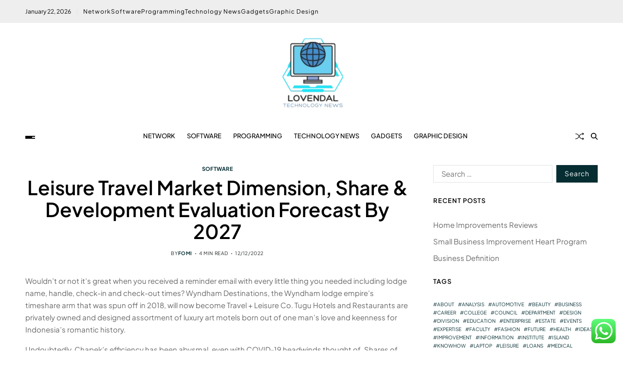

--- FILE ---
content_type: text/html; charset=UTF-8
request_url: https://lovendal.net/leisure-travel-market-dimension-share-development-evaluation-forecast-by-2027.html
body_size: 18637
content:
<!doctype html>
<html lang="en-US" prefix="og: https://ogp.me/ns#" data-theme="light">
<head>
	<meta charset="UTF-8">
	<meta name="viewport" content="width=device-width, initial-scale=1">
	<link rel="profile" href="https://gmpg.org/xfn/11">

	
<!-- Search Engine Optimization by Rank Math PRO - https://rankmath.com/ -->
<title>Leisure Travel Market Dimension, Share &amp; Development Evaluation Forecast By 2027 - LN</title>
<meta name="description" content="Wouldn’t or not it&#039;s great when you received a reminder email with every little thing you needed including lodge name, handle, check-in and check-out times?"/>
<meta name="robots" content="index, follow, max-snippet:-1, max-video-preview:-1, max-image-preview:large"/>
<link rel="canonical" href="https://lovendal.net/leisure-travel-market-dimension-share-development-evaluation-forecast-by-2027.html" />
<meta property="og:locale" content="en_US" />
<meta property="og:type" content="article" />
<meta property="og:title" content="Leisure Travel Market Dimension, Share &amp; Development Evaluation Forecast By 2027 - LN" />
<meta property="og:description" content="Wouldn’t or not it&#039;s great when you received a reminder email with every little thing you needed including lodge name, handle, check-in and check-out times?" />
<meta property="og:url" content="https://lovendal.net/leisure-travel-market-dimension-share-development-evaluation-forecast-by-2027.html" />
<meta property="og:site_name" content="LN" />
<meta property="article:section" content="Software" />
<meta property="article:published_time" content="2022-12-12T18:03:00+07:00" />
<meta name="twitter:card" content="summary_large_image" />
<meta name="twitter:title" content="Leisure Travel Market Dimension, Share &amp; Development Evaluation Forecast By 2027 - LN" />
<meta name="twitter:description" content="Wouldn’t or not it&#039;s great when you received a reminder email with every little thing you needed including lodge name, handle, check-in and check-out times?" />
<meta name="twitter:label1" content="Written by" />
<meta name="twitter:data1" content="Fomi" />
<meta name="twitter:label2" content="Time to read" />
<meta name="twitter:data2" content="3 minutes" />
<script type="application/ld+json" class="rank-math-schema-pro">{"@context":"https://schema.org","@graph":[{"@type":["Person","Organization"],"@id":"https://lovendal.net/#person","name":"LN","logo":{"@type":"ImageObject","@id":"https://lovendal.net/#logo","url":"https://lovendal.net/wp-content/uploads/2024/11/cropped-Black_And_White_Y2k_Star_Fashion_Style_Logo__12_-removebg-preview-150x145.png","contentUrl":"https://lovendal.net/wp-content/uploads/2024/11/cropped-Black_And_White_Y2k_Star_Fashion_Style_Logo__12_-removebg-preview-150x145.png","caption":"LN","inLanguage":"en-US"},"image":{"@type":"ImageObject","@id":"https://lovendal.net/#logo","url":"https://lovendal.net/wp-content/uploads/2024/11/cropped-Black_And_White_Y2k_Star_Fashion_Style_Logo__12_-removebg-preview-150x145.png","contentUrl":"https://lovendal.net/wp-content/uploads/2024/11/cropped-Black_And_White_Y2k_Star_Fashion_Style_Logo__12_-removebg-preview-150x145.png","caption":"LN","inLanguage":"en-US"}},{"@type":"WebSite","@id":"https://lovendal.net/#website","url":"https://lovendal.net","name":"LN","publisher":{"@id":"https://lovendal.net/#person"},"inLanguage":"en-US"},{"@type":"WebPage","@id":"https://lovendal.net/leisure-travel-market-dimension-share-development-evaluation-forecast-by-2027.html#webpage","url":"https://lovendal.net/leisure-travel-market-dimension-share-development-evaluation-forecast-by-2027.html","name":"Leisure Travel Market Dimension, Share &amp; Development Evaluation Forecast By 2027 - LN","datePublished":"2022-12-12T18:03:00+07:00","dateModified":"2022-12-12T18:03:00+07:00","isPartOf":{"@id":"https://lovendal.net/#website"},"inLanguage":"en-US"},{"@type":"Person","@id":"https://lovendal.net/author/fomi","name":"Fomi","url":"https://lovendal.net/author/fomi","image":{"@type":"ImageObject","@id":"https://secure.gravatar.com/avatar/878a048e06d6d0503f84665fd4e01679193a59026490fe7af11df282fef1c053?s=96&amp;d=mm&amp;r=g","url":"https://secure.gravatar.com/avatar/878a048e06d6d0503f84665fd4e01679193a59026490fe7af11df282fef1c053?s=96&amp;d=mm&amp;r=g","caption":"Fomi","inLanguage":"en-US"},"sameAs":["https://lovendal.net/"]},{"@type":"BlogPosting","headline":"Leisure Travel Market Dimension, Share &amp; Development Evaluation Forecast By 2027 - LN","datePublished":"2022-12-12T18:03:00+07:00","dateModified":"2022-12-12T18:03:00+07:00","articleSection":"Software","author":{"@id":"https://lovendal.net/author/fomi","name":"Fomi"},"publisher":{"@id":"https://lovendal.net/#person"},"description":"Wouldn\u2019t or not it&#039;s great when you received a reminder email with every little thing you needed including lodge name, handle, check-in and check-out times?","name":"Leisure Travel Market Dimension, Share &amp; Development Evaluation Forecast By 2027 - LN","@id":"https://lovendal.net/leisure-travel-market-dimension-share-development-evaluation-forecast-by-2027.html#richSnippet","isPartOf":{"@id":"https://lovendal.net/leisure-travel-market-dimension-share-development-evaluation-forecast-by-2027.html#webpage"},"inLanguage":"en-US","mainEntityOfPage":{"@id":"https://lovendal.net/leisure-travel-market-dimension-share-development-evaluation-forecast-by-2027.html#webpage"}}]}</script>
<!-- /Rank Math WordPress SEO plugin -->

<link rel="alternate" type="application/rss+xml" title="LN &raquo; Feed" href="https://lovendal.net/feed" />
<link rel="alternate" title="oEmbed (JSON)" type="application/json+oembed" href="https://lovendal.net/wp-json/oembed/1.0/embed?url=https%3A%2F%2Flovendal.net%2Fleisure-travel-market-dimension-share-development-evaluation-forecast-by-2027.html" />
<link rel="alternate" title="oEmbed (XML)" type="text/xml+oembed" href="https://lovendal.net/wp-json/oembed/1.0/embed?url=https%3A%2F%2Flovendal.net%2Fleisure-travel-market-dimension-share-development-evaluation-forecast-by-2027.html&#038;format=xml" />
<style id='wp-img-auto-sizes-contain-inline-css'>
img:is([sizes=auto i],[sizes^="auto," i]){contain-intrinsic-size:3000px 1500px}
/*# sourceURL=wp-img-auto-sizes-contain-inline-css */
</style>
<link rel='stylesheet' id='ht_ctc_main_css-css' href='https://lovendal.net/wp-content/plugins/click-to-chat-for-whatsapp/new/inc/assets/css/main.css?ver=4.36' media='all' />
<style id='wp-emoji-styles-inline-css'>

	img.wp-smiley, img.emoji {
		display: inline !important;
		border: none !important;
		box-shadow: none !important;
		height: 1em !important;
		width: 1em !important;
		margin: 0 0.07em !important;
		vertical-align: -0.1em !important;
		background: none !important;
		padding: 0 !important;
	}
/*# sourceURL=wp-emoji-styles-inline-css */
</style>
<style id='wp-block-library-inline-css'>
:root{--wp-block-synced-color:#7a00df;--wp-block-synced-color--rgb:122,0,223;--wp-bound-block-color:var(--wp-block-synced-color);--wp-editor-canvas-background:#ddd;--wp-admin-theme-color:#007cba;--wp-admin-theme-color--rgb:0,124,186;--wp-admin-theme-color-darker-10:#006ba1;--wp-admin-theme-color-darker-10--rgb:0,107,160.5;--wp-admin-theme-color-darker-20:#005a87;--wp-admin-theme-color-darker-20--rgb:0,90,135;--wp-admin-border-width-focus:2px}@media (min-resolution:192dpi){:root{--wp-admin-border-width-focus:1.5px}}.wp-element-button{cursor:pointer}:root .has-very-light-gray-background-color{background-color:#eee}:root .has-very-dark-gray-background-color{background-color:#313131}:root .has-very-light-gray-color{color:#eee}:root .has-very-dark-gray-color{color:#313131}:root .has-vivid-green-cyan-to-vivid-cyan-blue-gradient-background{background:linear-gradient(135deg,#00d084,#0693e3)}:root .has-purple-crush-gradient-background{background:linear-gradient(135deg,#34e2e4,#4721fb 50%,#ab1dfe)}:root .has-hazy-dawn-gradient-background{background:linear-gradient(135deg,#faaca8,#dad0ec)}:root .has-subdued-olive-gradient-background{background:linear-gradient(135deg,#fafae1,#67a671)}:root .has-atomic-cream-gradient-background{background:linear-gradient(135deg,#fdd79a,#004a59)}:root .has-nightshade-gradient-background{background:linear-gradient(135deg,#330968,#31cdcf)}:root .has-midnight-gradient-background{background:linear-gradient(135deg,#020381,#2874fc)}:root{--wp--preset--font-size--normal:16px;--wp--preset--font-size--huge:42px}.has-regular-font-size{font-size:1em}.has-larger-font-size{font-size:2.625em}.has-normal-font-size{font-size:var(--wp--preset--font-size--normal)}.has-huge-font-size{font-size:var(--wp--preset--font-size--huge)}.has-text-align-center{text-align:center}.has-text-align-left{text-align:left}.has-text-align-right{text-align:right}.has-fit-text{white-space:nowrap!important}#end-resizable-editor-section{display:none}.aligncenter{clear:both}.items-justified-left{justify-content:flex-start}.items-justified-center{justify-content:center}.items-justified-right{justify-content:flex-end}.items-justified-space-between{justify-content:space-between}.screen-reader-text{border:0;clip-path:inset(50%);height:1px;margin:-1px;overflow:hidden;padding:0;position:absolute;width:1px;word-wrap:normal!important}.screen-reader-text:focus{background-color:#ddd;clip-path:none;color:#444;display:block;font-size:1em;height:auto;left:5px;line-height:normal;padding:15px 23px 14px;text-decoration:none;top:5px;width:auto;z-index:100000}html :where(.has-border-color){border-style:solid}html :where([style*=border-top-color]){border-top-style:solid}html :where([style*=border-right-color]){border-right-style:solid}html :where([style*=border-bottom-color]){border-bottom-style:solid}html :where([style*=border-left-color]){border-left-style:solid}html :where([style*=border-width]){border-style:solid}html :where([style*=border-top-width]){border-top-style:solid}html :where([style*=border-right-width]){border-right-style:solid}html :where([style*=border-bottom-width]){border-bottom-style:solid}html :where([style*=border-left-width]){border-left-style:solid}html :where(img[class*=wp-image-]){height:auto;max-width:100%}:where(figure){margin:0 0 1em}html :where(.is-position-sticky){--wp-admin--admin-bar--position-offset:var(--wp-admin--admin-bar--height,0px)}@media screen and (max-width:600px){html :where(.is-position-sticky){--wp-admin--admin-bar--position-offset:0px}}

/*# sourceURL=wp-block-library-inline-css */
</style><style id='global-styles-inline-css'>
:root{--wp--preset--aspect-ratio--square: 1;--wp--preset--aspect-ratio--4-3: 4/3;--wp--preset--aspect-ratio--3-4: 3/4;--wp--preset--aspect-ratio--3-2: 3/2;--wp--preset--aspect-ratio--2-3: 2/3;--wp--preset--aspect-ratio--16-9: 16/9;--wp--preset--aspect-ratio--9-16: 9/16;--wp--preset--color--black: #000000;--wp--preset--color--cyan-bluish-gray: #abb8c3;--wp--preset--color--white: #ffffff;--wp--preset--color--pale-pink: #f78da7;--wp--preset--color--vivid-red: #cf2e2e;--wp--preset--color--luminous-vivid-orange: #ff6900;--wp--preset--color--luminous-vivid-amber: #fcb900;--wp--preset--color--light-green-cyan: #7bdcb5;--wp--preset--color--vivid-green-cyan: #00d084;--wp--preset--color--pale-cyan-blue: #8ed1fc;--wp--preset--color--vivid-cyan-blue: #0693e3;--wp--preset--color--vivid-purple: #9b51e0;--wp--preset--gradient--vivid-cyan-blue-to-vivid-purple: linear-gradient(135deg,rgb(6,147,227) 0%,rgb(155,81,224) 100%);--wp--preset--gradient--light-green-cyan-to-vivid-green-cyan: linear-gradient(135deg,rgb(122,220,180) 0%,rgb(0,208,130) 100%);--wp--preset--gradient--luminous-vivid-amber-to-luminous-vivid-orange: linear-gradient(135deg,rgb(252,185,0) 0%,rgb(255,105,0) 100%);--wp--preset--gradient--luminous-vivid-orange-to-vivid-red: linear-gradient(135deg,rgb(255,105,0) 0%,rgb(207,46,46) 100%);--wp--preset--gradient--very-light-gray-to-cyan-bluish-gray: linear-gradient(135deg,rgb(238,238,238) 0%,rgb(169,184,195) 100%);--wp--preset--gradient--cool-to-warm-spectrum: linear-gradient(135deg,rgb(74,234,220) 0%,rgb(151,120,209) 20%,rgb(207,42,186) 40%,rgb(238,44,130) 60%,rgb(251,105,98) 80%,rgb(254,248,76) 100%);--wp--preset--gradient--blush-light-purple: linear-gradient(135deg,rgb(255,206,236) 0%,rgb(152,150,240) 100%);--wp--preset--gradient--blush-bordeaux: linear-gradient(135deg,rgb(254,205,165) 0%,rgb(254,45,45) 50%,rgb(107,0,62) 100%);--wp--preset--gradient--luminous-dusk: linear-gradient(135deg,rgb(255,203,112) 0%,rgb(199,81,192) 50%,rgb(65,88,208) 100%);--wp--preset--gradient--pale-ocean: linear-gradient(135deg,rgb(255,245,203) 0%,rgb(182,227,212) 50%,rgb(51,167,181) 100%);--wp--preset--gradient--electric-grass: linear-gradient(135deg,rgb(202,248,128) 0%,rgb(113,206,126) 100%);--wp--preset--gradient--midnight: linear-gradient(135deg,rgb(2,3,129) 0%,rgb(40,116,252) 100%);--wp--preset--font-size--small: 13px;--wp--preset--font-size--medium: 20px;--wp--preset--font-size--large: 36px;--wp--preset--font-size--x-large: 42px;--wp--preset--spacing--20: 0.44rem;--wp--preset--spacing--30: 0.67rem;--wp--preset--spacing--40: 1rem;--wp--preset--spacing--50: 1.5rem;--wp--preset--spacing--60: 2.25rem;--wp--preset--spacing--70: 3.38rem;--wp--preset--spacing--80: 5.06rem;--wp--preset--shadow--natural: 6px 6px 9px rgba(0, 0, 0, 0.2);--wp--preset--shadow--deep: 12px 12px 50px rgba(0, 0, 0, 0.4);--wp--preset--shadow--sharp: 6px 6px 0px rgba(0, 0, 0, 0.2);--wp--preset--shadow--outlined: 6px 6px 0px -3px rgb(255, 255, 255), 6px 6px rgb(0, 0, 0);--wp--preset--shadow--crisp: 6px 6px 0px rgb(0, 0, 0);}:where(.is-layout-flex){gap: 0.5em;}:where(.is-layout-grid){gap: 0.5em;}body .is-layout-flex{display: flex;}.is-layout-flex{flex-wrap: wrap;align-items: center;}.is-layout-flex > :is(*, div){margin: 0;}body .is-layout-grid{display: grid;}.is-layout-grid > :is(*, div){margin: 0;}:where(.wp-block-columns.is-layout-flex){gap: 2em;}:where(.wp-block-columns.is-layout-grid){gap: 2em;}:where(.wp-block-post-template.is-layout-flex){gap: 1.25em;}:where(.wp-block-post-template.is-layout-grid){gap: 1.25em;}.has-black-color{color: var(--wp--preset--color--black) !important;}.has-cyan-bluish-gray-color{color: var(--wp--preset--color--cyan-bluish-gray) !important;}.has-white-color{color: var(--wp--preset--color--white) !important;}.has-pale-pink-color{color: var(--wp--preset--color--pale-pink) !important;}.has-vivid-red-color{color: var(--wp--preset--color--vivid-red) !important;}.has-luminous-vivid-orange-color{color: var(--wp--preset--color--luminous-vivid-orange) !important;}.has-luminous-vivid-amber-color{color: var(--wp--preset--color--luminous-vivid-amber) !important;}.has-light-green-cyan-color{color: var(--wp--preset--color--light-green-cyan) !important;}.has-vivid-green-cyan-color{color: var(--wp--preset--color--vivid-green-cyan) !important;}.has-pale-cyan-blue-color{color: var(--wp--preset--color--pale-cyan-blue) !important;}.has-vivid-cyan-blue-color{color: var(--wp--preset--color--vivid-cyan-blue) !important;}.has-vivid-purple-color{color: var(--wp--preset--color--vivid-purple) !important;}.has-black-background-color{background-color: var(--wp--preset--color--black) !important;}.has-cyan-bluish-gray-background-color{background-color: var(--wp--preset--color--cyan-bluish-gray) !important;}.has-white-background-color{background-color: var(--wp--preset--color--white) !important;}.has-pale-pink-background-color{background-color: var(--wp--preset--color--pale-pink) !important;}.has-vivid-red-background-color{background-color: var(--wp--preset--color--vivid-red) !important;}.has-luminous-vivid-orange-background-color{background-color: var(--wp--preset--color--luminous-vivid-orange) !important;}.has-luminous-vivid-amber-background-color{background-color: var(--wp--preset--color--luminous-vivid-amber) !important;}.has-light-green-cyan-background-color{background-color: var(--wp--preset--color--light-green-cyan) !important;}.has-vivid-green-cyan-background-color{background-color: var(--wp--preset--color--vivid-green-cyan) !important;}.has-pale-cyan-blue-background-color{background-color: var(--wp--preset--color--pale-cyan-blue) !important;}.has-vivid-cyan-blue-background-color{background-color: var(--wp--preset--color--vivid-cyan-blue) !important;}.has-vivid-purple-background-color{background-color: var(--wp--preset--color--vivid-purple) !important;}.has-black-border-color{border-color: var(--wp--preset--color--black) !important;}.has-cyan-bluish-gray-border-color{border-color: var(--wp--preset--color--cyan-bluish-gray) !important;}.has-white-border-color{border-color: var(--wp--preset--color--white) !important;}.has-pale-pink-border-color{border-color: var(--wp--preset--color--pale-pink) !important;}.has-vivid-red-border-color{border-color: var(--wp--preset--color--vivid-red) !important;}.has-luminous-vivid-orange-border-color{border-color: var(--wp--preset--color--luminous-vivid-orange) !important;}.has-luminous-vivid-amber-border-color{border-color: var(--wp--preset--color--luminous-vivid-amber) !important;}.has-light-green-cyan-border-color{border-color: var(--wp--preset--color--light-green-cyan) !important;}.has-vivid-green-cyan-border-color{border-color: var(--wp--preset--color--vivid-green-cyan) !important;}.has-pale-cyan-blue-border-color{border-color: var(--wp--preset--color--pale-cyan-blue) !important;}.has-vivid-cyan-blue-border-color{border-color: var(--wp--preset--color--vivid-cyan-blue) !important;}.has-vivid-purple-border-color{border-color: var(--wp--preset--color--vivid-purple) !important;}.has-vivid-cyan-blue-to-vivid-purple-gradient-background{background: var(--wp--preset--gradient--vivid-cyan-blue-to-vivid-purple) !important;}.has-light-green-cyan-to-vivid-green-cyan-gradient-background{background: var(--wp--preset--gradient--light-green-cyan-to-vivid-green-cyan) !important;}.has-luminous-vivid-amber-to-luminous-vivid-orange-gradient-background{background: var(--wp--preset--gradient--luminous-vivid-amber-to-luminous-vivid-orange) !important;}.has-luminous-vivid-orange-to-vivid-red-gradient-background{background: var(--wp--preset--gradient--luminous-vivid-orange-to-vivid-red) !important;}.has-very-light-gray-to-cyan-bluish-gray-gradient-background{background: var(--wp--preset--gradient--very-light-gray-to-cyan-bluish-gray) !important;}.has-cool-to-warm-spectrum-gradient-background{background: var(--wp--preset--gradient--cool-to-warm-spectrum) !important;}.has-blush-light-purple-gradient-background{background: var(--wp--preset--gradient--blush-light-purple) !important;}.has-blush-bordeaux-gradient-background{background: var(--wp--preset--gradient--blush-bordeaux) !important;}.has-luminous-dusk-gradient-background{background: var(--wp--preset--gradient--luminous-dusk) !important;}.has-pale-ocean-gradient-background{background: var(--wp--preset--gradient--pale-ocean) !important;}.has-electric-grass-gradient-background{background: var(--wp--preset--gradient--electric-grass) !important;}.has-midnight-gradient-background{background: var(--wp--preset--gradient--midnight) !important;}.has-small-font-size{font-size: var(--wp--preset--font-size--small) !important;}.has-medium-font-size{font-size: var(--wp--preset--font-size--medium) !important;}.has-large-font-size{font-size: var(--wp--preset--font-size--large) !important;}.has-x-large-font-size{font-size: var(--wp--preset--font-size--x-large) !important;}
/*# sourceURL=global-styles-inline-css */
</style>

<style id='classic-theme-styles-inline-css'>
/*! This file is auto-generated */
.wp-block-button__link{color:#fff;background-color:#32373c;border-radius:9999px;box-shadow:none;text-decoration:none;padding:calc(.667em + 2px) calc(1.333em + 2px);font-size:1.125em}.wp-block-file__button{background:#32373c;color:#fff;text-decoration:none}
/*# sourceURL=/wp-includes/css/classic-themes.min.css */
</style>
<link rel='stylesheet' id='swiper-css' href='https://lovendal.net/wp-content/themes/blogprise/assets/lib/swiper/swiper-bundle.min.css?ver=6.9' media='all' />
<link rel='stylesheet' id='blogprise-parent-style-css' href='https://lovendal.net/wp-content/themes/blogprise/style.css?ver=6.9' media='all' />
<link rel='stylesheet' id='blogprise-style-css' href='https://lovendal.net/wp-content/themes/blogpeak/style.css?ver=1.0.0' media='all' />
<style id='blogprise-style-inline-css'>
:root {--global--color-primary:#666666;}:root {--global--color-accent:#052d32;}:root {--global--link-color:#052d32;}:root {--global--link-color-hover:#052d32;}:root {--global--color-h1:#000000;}h1 a {color:#000000;}:root {--global--color-h2:#000000;}h2 a {color:#000000;}:root {--global--color-h3:#000000;}h3 a {color:#000000;}:root {--global--color-h4:#000000;}h4 a {color:#000000;}:root {--global--color-h5:#000000;}h5 a {color:#000000;}:root {--global--color-h6:#000000;}h6 a {color:#000000;}:root {--global--color-btn-bg:#052d32;}:root {--global--color-btn-border:#052d32;}:root {--global--color-progressbar:#052d32;}:root {--global--color-post-meta-icons:#052d32;}.saga-block-inverted-color.is-active-card-layout {--global--card-bg:#000000;}:root {--global--color-header-social-nav-hover:#052d32;}:root {--global--color-header-search-btn-bg:#052d32;}.blogprise-header-btn.header-btn-one {--bg--color:#052d32;--border--color:#052d32;}:root {--global--color-topbar-bg:#eeeeee;}:root {--global--color-topbar-menu-hover:#052d32;}:root {--global--color-primary-menu-hover:#052d32;}:root {--global--color-primary-menu-active-border:#052d32;}:root {--global--color-footer-bg:#f8f8f8;}:root {--global--color-sub-footer-bg:#f8f8f8;}:root {--global--color-scroll-top-bg:#052d32;}:root {--global--color-scroll-top-hover-bg:#052d32;}:root {--font-primary-menu:'Plus Jakarta Sans', sans-serif;}:root {--primary--menu-font-weight:500;}:root {--font-sub-menu:'Plus Jakarta Sans', sans-serif;}:root {--sub--menu-font-weight:500;}:root {--font-headings:'Plus Jakarta Sans', sans-serif;}:root {--font-base:'Plus Jakarta Sans', sans-serif;}
/*# sourceURL=blogprise-style-inline-css */
</style>
<link rel='stylesheet' id='blogprise-google-fonts-css' href='https://lovendal.net/wp-content/fonts/688d3f8f71c1de0f25721af604e5927e.css' media='all' />
<script src="https://lovendal.net/wp-includes/js/jquery/jquery.min.js?ver=3.7.1" id="jquery-core-js"></script>
<script src="https://lovendal.net/wp-includes/js/jquery/jquery-migrate.min.js?ver=3.4.1" id="jquery-migrate-js"></script>
<link rel="https://api.w.org/" href="https://lovendal.net/wp-json/" /><link rel="alternate" title="JSON" type="application/json" href="https://lovendal.net/wp-json/wp/v2/posts/32409" /><link rel="EditURI" type="application/rsd+xml" title="RSD" href="https://lovendal.net/xmlrpc.php?rsd" />
<meta name="generator" content="WordPress 6.9" />
<link rel='shortlink' href='https://lovendal.net/?p=32409' />
<link rel="icon" href="https://lovendal.net/wp-content/uploads/2024/11/cropped-Black_And_White_Y2k_Star_Fashion_Style_Logo__12_-removebg-preview-150x145.png" sizes="32x32" />
<link rel="icon" href="https://lovendal.net/wp-content/uploads/2024/11/cropped-Black_And_White_Y2k_Star_Fashion_Style_Logo__12_-removebg-preview.png" sizes="192x192" />
<link rel="apple-touch-icon" href="https://lovendal.net/wp-content/uploads/2024/11/cropped-Black_And_White_Y2k_Star_Fashion_Style_Logo__12_-removebg-preview.png" />
<meta name="msapplication-TileImage" content="https://lovendal.net/wp-content/uploads/2024/11/cropped-Black_And_White_Y2k_Star_Fashion_Style_Logo__12_-removebg-preview.png" />
</head>

<body class="wp-singular post-template-default single single-post postid-32409 single-format-standard wp-custom-logo wp-embed-responsive wp-theme-blogprise wp-child-theme-blogpeak has-sticky-menu header_style_1 has-sidebar right-sidebar has-sticky-sidebar has-title-line-hover">



<div id="page" class="site">

	<div id="blogprise-progress-bar" class="top"></div>
	<a class="skip-link screen-reader-text" href="#site-content-wrapper">Skip to content</a>

	
	
<div class="site-header-row-wrapper blogprise-topbar-row  hide-on-mobile">
	<div class="uf-wrapper">
		<div class="blogprise-topbar-wrapper">
			<div class="blogprise-topbar-first">
							<div class="blogprise-components-date">
				<span>January 22, 2026</span>
			</div>
			<div class="blogprise-top-nav"><ul id="menu-secondary-menu" class="blogprise-top-menu reset-list-style"><li id="menu-item-10010451" class="menu-item menu-item-type-taxonomy menu-item-object-category menu-item-10010451"><a href="https://lovendal.net/category/network">Network</a></li>
<li id="menu-item-10010452" class="menu-item menu-item-type-taxonomy menu-item-object-category current-post-ancestor current-menu-parent current-post-parent menu-item-10010452"><a href="https://lovendal.net/category/software">Software</a></li>
<li id="menu-item-10010453" class="menu-item menu-item-type-taxonomy menu-item-object-category menu-item-10010453"><a href="https://lovendal.net/category/programming">Programming</a></li>
<li id="menu-item-10010454" class="menu-item menu-item-type-taxonomy menu-item-object-category menu-item-10010454"><a href="https://lovendal.net/category/technology-news">Technology News</a></li>
<li id="menu-item-10010455" class="menu-item menu-item-type-taxonomy menu-item-object-category menu-item-10010455"><a href="https://lovendal.net/category/gadgets">Gadgets</a></li>
<li id="menu-item-10010456" class="menu-item menu-item-type-taxonomy menu-item-object-category menu-item-10010456"><a href="https://lovendal.net/category/graphic-design">Graphic Design</a></li>
</ul></div>			</div>
			<div class="blogprise-topbar-last">
							<div class="blogprise-social-nav">
											</div>
						</div>
		</div> 
	</div>
</div>

<header id="masthead" class="site-header-row-wrapper site-header blogprise-site-header" role="banner" >
	<div class="blogprise-site-branding-row">
		<div class="uf-wrapper">
			<div class="blogprise-site-brand-ad-wrapper centered has-text-align-center">
				<div class="blogprise-site-branding-main">
					
<div class="site-branding">

			<div class="site-logo">
			<a href="https://lovendal.net/" class="custom-logo-link" rel="home"><img width="164" height="145" src="https://lovendal.net/wp-content/uploads/2024/11/cropped-Black_And_White_Y2k_Star_Fashion_Style_Logo__12_-removebg-preview.png" class="custom-logo" alt="LN" decoding="async" /></a>		</div>
					<div class="screen-reader-text"><a href="https://lovendal.net/" rel="home">LN</a></div>
			
	</div><!-- .site-branding -->
				</div>
							</div>
		</div> <!-- .wrapper -->
	</div>
</header>

<div class="site-header-row-wrapper blogprise-primary-bar-row sticky-menu sticky-style-normal sub-menu-style_2">
	<div class="primary-bar-row-wrapper">
		<div class="uf-wrapper">
			<div class="blogprise-primary-bar-wrapper ">

						<div class="blogprise-offcanvas-toggle">
			<button class="blogprise-off-canvas-btn toggle toggle-off-canvas toggle-canvas-modal" data-modal=".blogprise-canvas-block" data-body-class="showing-offcanvas-modal" data-focus=".blogprise-off-canvas-close" aria-expanded="false">
				<span class="off-canvas-bars">
					<span class="bar-one"></span>
					<span class="bar-two"></span>
					<span class="bar-three"></span>
				</span>
				<span class="toggle-text screen-reader-text">
					Off Canvas				</span>
			</button>
		</div>
				<div id="site-navigation" class="main-navigation blogprise-primary-nav center-aligned-menu">
			
							<nav class="primary-menu-wrapper" aria-label="Primary">
					<ul class="primary-menu reset-list-style em-uppercase-primary-menu">
					<li class="menu-item menu-item-type-taxonomy menu-item-object-category menu-item-10010451"><a href="https://lovendal.net/category/network">Network</a></li>
<li class="menu-item menu-item-type-taxonomy menu-item-object-category current-post-ancestor current-menu-parent current-post-parent menu-item-10010452"><a href="https://lovendal.net/category/software">Software</a></li>
<li class="menu-item menu-item-type-taxonomy menu-item-object-category menu-item-10010453"><a href="https://lovendal.net/category/programming">Programming</a></li>
<li class="menu-item menu-item-type-taxonomy menu-item-object-category menu-item-10010454"><a href="https://lovendal.net/category/technology-news">Technology News</a></li>
<li class="menu-item menu-item-type-taxonomy menu-item-object-category menu-item-10010455"><a href="https://lovendal.net/category/gadgets">Gadgets</a></li>
<li class="menu-item menu-item-type-taxonomy menu-item-object-category menu-item-10010456"><a href="https://lovendal.net/category/graphic-design">Graphic Design</a></li>
					</ul>
				</nav><!-- .primary-menu-wrapper -->
					</div>
				<div class="site-branding">
							<div class="site-logo">
					<a href="https://lovendal.net/" class="custom-logo-link" rel="home"><img width="164" height="145" src="https://lovendal.net/wp-content/uploads/2024/11/cropped-Black_And_White_Y2k_Star_Fashion_Style_Logo__12_-removebg-preview.png" class="custom-logo" alt="LN" decoding="async" /></a>				</div>
						</div>
		
				<div class="secondary-navigation blogprise-secondary-nav">
							<a href="/leisure-travel-market-dimension-share-development-evaluation-forecast-by-2027.html?random-post=1" class="blogprise-random-post" title="Random Article" rel="nofollow">
			<svg class="svg-icon" aria-hidden="true" role="img" focusable="false" xmlns="http://www.w3.org/2000/svg" width="16" height="16" viewBox="0 0 16 16"><path fill-rule="evenodd" d="M0 3.5A.5.5 0 0 1 .5 3H1c2.202 0 3.827 1.24 4.874 2.418.49.552.865 1.102 1.126 1.532.26-.43.636-.98 1.126-1.532C9.173 4.24 10.798 3 13 3v1c-1.798 0-3.173 1.01-4.126 2.082A9.6 9.6 0 0 0 7.556 8a9.6 9.6 0 0 0 1.317 1.918C9.828 10.99 11.204 12 13 12v1c-2.202 0-3.827-1.24-4.874-2.418A10.6 10.6 0 0 1 7 9.05c-.26.43-.636.98-1.126 1.532C4.827 11.76 3.202 13 1 13H.5a.5.5 0 0 1 0-1H1c1.798 0 3.173-1.01 4.126-2.082A9.6 9.6 0 0 0 6.444 8a9.6 9.6 0 0 0-1.317-1.918C4.172 5.01 2.796 4 1 4H.5a.5.5 0 0 1-.5-.5" /><path d="M13 5.466V1.534a.25.25 0 0 1 .41-.192l2.36 1.966c.12.1.12.284 0 .384l-2.36 1.966a.25.25 0 0 1-.41-.192m0 9v-3.932a.25.25 0 0 1 .41-.192l2.36 1.966c.12.1.12.284 0 .384l-2.36 1.966a.25.25 0 0 1-.41-.192" /></svg>			<span class="screen-reader-text">Random Article</span>
		</a>
					<div class="blogprise-search-toggle">
				<button class="blogprise-search-canvas-btn blogprise-search search-icon toggle-search-block toggle" aria-label="Search" aria-expanded="false" data-block=".blogprise-search-block" data-body-class="showing-search-block" data-focus=".blogprise-search-form .search-field">
					<span class="search-label">Search</span>
					<svg class="svg-icon" aria-hidden="true" role="img" focusable="false" xmlns="http://www.w3.org/2000/svg" height="1em" viewBox="0 0 512 512"><path d="M416 208c0 45.9-14.9 88.3-40 122.7L502.6 457.4c12.5 12.5 12.5 32.8 0 45.3s-32.8 12.5-45.3 0L330.7 376c-34.4 25.2-76.8 40-122.7 40C93.1 416 0 322.9 0 208S93.1 0 208 0S416 93.1 416 208zM208 352a144 144 0 1 0 0-288 144 144 0 1 0 0 288z" /></svg>					<svg class="svg-icon" aria-hidden="true" role="img" focusable="false" xmlns="http://www.w3.org/2000/svg" width="16" height="16" viewBox="0 0 16 16"><polygon fill="" fill-rule="evenodd" points="6.852 7.649 .399 1.195 1.445 .149 7.899 6.602 14.352 .149 15.399 1.195 8.945 7.649 15.399 14.102 14.352 15.149 7.899 8.695 1.445 15.149 .399 14.102" /></svg>				</button>
				<div class="blogprise-search-form blogprise-canvas-modal">
					<div class="em-search-form-inner">
						<form role="search" aria-label="Search for:" method="get" class="search-form" action="https://lovendal.net/">
				<label>
					<span class="screen-reader-text">Search for:</span>
					<input type="search" class="search-field" placeholder="Search &hellip;" value="" name="s" />
				</label>
				<input type="submit" class="search-submit" value="Search" />
			</form>					</div>
				</div>
			</div>
							</div>

			</div>
		</div>
	</div>
</div>

	
	<div id="site-content-wrapper">

	<main id="site-content" role="main" class="wrapper  wide-max-width single_style_1">

	<div id="primary" class="content-area  header-meta-center">

		<div class="primary-content-area-wrapper">
			
			<article id="post-32409" class="post-32409 post type-post status-publish format-standard hentry category-software">
	<header class="entry-header">

	
			<div class="entry-categories">
			<div class="blogprise-entry-categories style_3 cat-color-none">
				<div class="category-list">
											<span class="screen-reader-text">Categories</span>
										<a href="https://lovendal.net/category/software" rel="category tag">Software</a>				</div>
			</div>
		</div><!-- .entry-categories -->
		
	
	<h1 class="entry-title">Leisure Travel Market Dimension, Share &#038; Development Evaluation Forecast By 2027</h1>
		
							<ul class="blogprise-entry-meta blogprise-meta-icon-disabled">
											<li class="blogprise-meta post-author">
							<span class="meta-text">
								By <a href="https://lovendal.net/author/fomi" class="text-decoration-none">Fomi</a>							</span>
						</li>
												<li class="blogprise-meta post-read-time">
							<span class="meta-text">
								<span class="screen-reader-text">Estimated read time</span>
								4 min read							</span>
						</li>
												<li class="blogprise-meta post-date">
							<span class="meta-text">
																12/12/2022							</span>
						</li>
						
				</ul>
					
	
</header><!-- .entry-header -->



<div class="entry-content">
	<p>Wouldn’t or not it&#8217;s great when you received a reminder email with every little thing you needed including lodge name, handle, check-in and check-out times? Wyndham Destinations, the Wyndham lodge empire’s timeshare arm that was spun off in 2018, will now become Travel + Leisure Co. Tugu Hotels and Restaurants are privately owned and designed assortment of luxury art motels born out of one man’s love and keenness for Indonesia’s romantic history.</p>
<p>Undoubtedly, Chapek’s efficiency has been abysmal, even with COVID-19 headwinds thought of. Shares of Disney rallied round 6% following information ofBob Iger‘s return. That should be sufficient time to show the tides round and reverse the significant adjustments put forth by Chapek. Transportation Stocks The travel trade  and the transportation  trade want one another in order to thrive.</p>
<ul>
<li>The leisure travel industry is comprised of several completely different sub-industries that make up the assorted elements of touring for pleasure or leisure.</li>
<li>This should also apply as worldwide travel continues to open up.</li>
<li>To have extra lenient and less complicated choices, TNL now offers Travel + Leisure membership, a at present $15 ($19.99 when not on sale) month-to-month subscription that provides entry to journey reductions, personal concierge, and curated itineraries.</li>
<li>The profusion of opinions on social media and financial blogs makes it impossible to differentiate between actual development potential and pure hype.</li>
<li>They simply look for one of the best mixture of flight and lodging costs, regardless of the day of departure.</li>
</ul>
<p>To get a greater sense, we analyzed the earnings calls of main airlines. 1 JetBlue 22 2 KLM 16 3 Qantas 14 Startup List Airlines and their startup investments Corporate venture capital is on the rise. The post-covid travel era might be characterized by these blurred forms of travel as the pandemic has made working from anywhere extra broadly <a href="https://essayservice24.com" target="_blank" rel="noopener">Travel &#038; Leasuire</a> accepted by employers and adopted by employees. With this shift in ways of working, we expect that travel habits and needs may also be redefined. Travel2Work occurs when individuals transfer out of proximity to their office to a remote location or one near to their social circles.</p>
<h2>Lifestyle Hotels</h2>
<p>In brief, ROI is extremely quantifiable for business Travelers, however it’s rather more tough to calculate for leisure Travelers. This dynamic makes enterprise Travelers less worth delicate, and leisure Travelers extra worth sensitive. For example, a leisure Traveler spends $300 on a flight and $1,000 for 3 nights in a resort, plus meals and entertainment expenses. That Traveler’s return on investment is time away from residence, a few mornings of sleeping late, plus reminiscences that will final a lifetime. What are the key differences when booking business vs. leisure travel? Here’s a look at what is most necessary to each group across a quantity of completely different classes, plus ideas for new Travel Managers who are doing their best to help business Travelers.</p>
<h2>Leisure Help</h2>
<p>Matching provide and demand is a balancing act, which should be underpinned by sensible analytics to manage money circulate and scale workforce and service capability. All of this being mentioned, I anticipate we are going to continue seeing a fusion as domestic, business and leisure travel continue to gel collectively. This must also apply as worldwide travel continues to open up. Whatever the longer term holds, the nature of this new paradigm is something on which each buyers and developers ought to continue to maintain a very, very shut eye. This transition to Travel + Leisure Co. because the father or mother company over Wyndham Destinations will not directly affect Club Wyndham or its products or club offerings. You will proceed to take pleasure in your beautiful timeshare properties and exceptional advantages.</p>
<p>Regardless, administration has done a respectable job of managing lofty working costs. It may take a while for an investment in DAL stock to repay, however with such a depressed zero.5x gross sales multiple, I suppose the risk/reward is as good as analysts think. Indeed, there’s plenty of room to run if Delta can make it through another 12 months of challenges. Third-quarter earnings results were something to get excited about. Though Delta missed by the slightest of margins ($1.fifty one EPS vs. $1.fifty three consensus), air travel recovery demand was encouraging. Still, questions linger as to whether Iger is the best man to turn things around.</p>
<p>On Blurred Travel trips, travelers search out leisure, whether or not through the exploration of a new place, language or culture. Simultaneously, they need areas with dependable work and communications infrastructure and services. By age group, the Generation X section dominated the worldwide market and is predicted to retain its dominance during the forecast interval.</p>
</div><!-- .entry-content -->


<div class="single-footer-info">
	</div>
</article><!-- #post-32409 -->
<div class="blogprise-author-info-box">
			<div class="saga-section-title">
			<div class="saga-element-header style_9 saga-title-align-center">
				<div class="saga-element-title-wrapper">
					<h3 class="saga-element-title">
						<span>About The Author</span>
					</h3>
				</div>
			</div>
		</div>
			<div class="blogprise-author-info-wrapper blogprise-card-box author-info-style_2">

		<a href="https://lovendal.net/author/fomi" title="Fomi" class="author-image">
			<img alt='' src='https://secure.gravatar.com/avatar/878a048e06d6d0503f84665fd4e01679193a59026490fe7af11df282fef1c053?s=250&#038;d=mm&#038;r=g' srcset='https://secure.gravatar.com/avatar/878a048e06d6d0503f84665fd4e01679193a59026490fe7af11df282fef1c053?s=500&#038;d=mm&#038;r=g 2x' class='avatar avatar-250 photo' height='250' width='250' fetchpriority='high' decoding='async'/>		</a>

		<div class="author-details">

			
			<div class="author-header-info">
				<h5 class="author-name">
					<a href="https://lovendal.net/author/fomi" title="Fomi">
						Fomi					</a>
				</h5>
									<a href="https://lovendal.net/" target="_blank" class="author-site">
						https://lovendal.net/					</a>
							</div>

			
			
		</div>

	</div>
</div>
	<div class="blogprise-author-posts-wrapper blogprise-post-extras-grid-block wide-max-width">
					<div class="saga-section-title">
				<div class="saga-element-header style_9 saga-title-align-center">
					<div class="saga-element-title-wrapper">
						<h3 class="saga-element-title">
							<span>More From Author</span>
						</h3>
					</div>
				</div>
			</div>
				<div class="section-posts blogprise-grid-posts-block">
							<div class="blogprise-article-block-wrapper img-animate-zoom blogprise-card-box">
										<div class="article-details">
												<h3 class="article-title no-margin color-accent-hover blogprise-limit-lines ">
							<a href="https://lovendal.net/home-improvements-reviews.html" class="text-decoration-none blogprise-title-line">
								Home Improvements Reviews							</a>
						</h3>
																							</div>
				</div>
								<div class="blogprise-article-block-wrapper img-animate-zoom blogprise-card-box">
										<div class="article-details">
												<h3 class="article-title no-margin color-accent-hover blogprise-limit-lines ">
							<a href="https://lovendal.net/small-business-improvement-heart-program.html" class="text-decoration-none blogprise-title-line">
								Small Business Improvement Heart Program							</a>
						</h3>
																							</div>
				</div>
								<div class="blogprise-article-block-wrapper img-animate-zoom blogprise-card-box">
										<div class="article-details">
												<h3 class="article-title no-margin color-accent-hover blogprise-limit-lines ">
							<a href="https://lovendal.net/business-definition.html" class="text-decoration-none blogprise-title-line">
								Business Definition							</a>
						</h3>
																							</div>
				</div>
						</div>
	</div>
		<nav class="navigation post-navigation" aria-label="Post">
		<div class="blogprise-pagination-single style_1 nav-links">
									<a class="nav-previous" href="https://lovendal.net/industrial-real-estate-improvement-association.html">
							<span class="arrow" aria-hidden="true">&larr;</span>
							<span class="title"><span class="title-inner">Industrial Real Estate Improvement Association</span></span>
						</a>
												<a class="nav-next" href="https://lovendal.net/technology-sorts-uses-what-is-technology-video-lesson-transcript.html">
							<span class="arrow" aria-hidden="true">&rarr;</span>
							<span class="title"><span class="title-inner">Technology Sorts &#038; Uses What Is Technology? Video &#038; Lesson Transcript</span></span>
						</a>
								</div><!-- .blogprise-pagination-single -->
	</nav><!-- .post-navigation -->
			</div>
	</div><!--  #primary -->

					<div id="secondary" class="blogprise-secondary-column uf-wa-widget-style_2 saga-title-style-style_9 saga-title-align-left">
					<aside class="widget-area">
						<div id="search-2" class="blogprise-element-block widget blogprise-widget widget_search"><div class="widget-content"><form role="search" method="get" class="search-form" action="https://lovendal.net/">
				<label>
					<span class="screen-reader-text">Search for:</span>
					<input type="search" class="search-field" placeholder="Search &hellip;" value="" name="s" />
				</label>
				<input type="submit" class="search-submit" value="Search" />
			</form></div></div>
		<div id="recent-posts-2" class="blogprise-element-block widget blogprise-widget widget_recent_entries"><div class="widget-content">
		<div class="widget-title-wrapper"><h2 class="widget-title"><span>Recent Posts</span></h2></div>
		<ul>
											<li>
					<a href="https://lovendal.net/home-improvements-reviews.html">Home Improvements Reviews</a>
									</li>
											<li>
					<a href="https://lovendal.net/small-business-improvement-heart-program.html">Small Business Improvement Heart Program</a>
									</li>
											<li>
					<a href="https://lovendal.net/business-definition.html">Business Definition</a>
									</li>
					</ul>

		</div></div><div id="tag_cloud-2" class="blogprise-element-block widget blogprise-widget widget_tag_cloud"><div class="widget-content"><div class="widget-title-wrapper"><h2 class="widget-title"><span>Tags</span></h2></div><div class="tagcloud"><a href="https://lovendal.net/tag/about" class="tag-cloud-link tag-link-500 tag-link-position-1" style="font-size: 8pt;" aria-label="about (6 items)">about</a>
<a href="https://lovendal.net/tag/analysis" class="tag-cloud-link tag-link-346 tag-link-position-2" style="font-size: 10pt;" aria-label="analysis (10 items)">analysis</a>
<a href="https://lovendal.net/tag/automotive" class="tag-cloud-link tag-link-1300 tag-link-position-3" style="font-size: 10pt;" aria-label="automotive (10 items)">automotive</a>
<a href="https://lovendal.net/tag/beauty" class="tag-cloud-link tag-link-768 tag-link-position-4" style="font-size: 8.5263157894737pt;" aria-label="beauty (7 items)">beauty</a>
<a href="https://lovendal.net/tag/business" class="tag-cloud-link tag-link-86 tag-link-position-5" style="font-size: 15.789473684211pt;" aria-label="business (38 items)">business</a>
<a href="https://lovendal.net/tag/career" class="tag-cloud-link tag-link-474 tag-link-position-6" style="font-size: 9.0526315789474pt;" aria-label="career (8 items)">career</a>
<a href="https://lovendal.net/tag/college" class="tag-cloud-link tag-link-799 tag-link-position-7" style="font-size: 12.315789473684pt;" aria-label="college (17 items)">college</a>
<a href="https://lovendal.net/tag/council" class="tag-cloud-link tag-link-1110 tag-link-position-8" style="font-size: 8.5263157894737pt;" aria-label="council (7 items)">council</a>
<a href="https://lovendal.net/tag/department" class="tag-cloud-link tag-link-796 tag-link-position-9" style="font-size: 9.5789473684211pt;" aria-label="department (9 items)">department</a>
<a href="https://lovendal.net/tag/design" class="tag-cloud-link tag-link-749 tag-link-position-10" style="font-size: 8pt;" aria-label="design (6 items)">design</a>
<a href="https://lovendal.net/tag/division" class="tag-cloud-link tag-link-666 tag-link-position-11" style="font-size: 9.0526315789474pt;" aria-label="division (8 items)">division</a>
<a href="https://lovendal.net/tag/education" class="tag-cloud-link tag-link-638 tag-link-position-12" style="font-size: 13.578947368421pt;" aria-label="education (23 items)">education</a>
<a href="https://lovendal.net/tag/enterprise" class="tag-cloud-link tag-link-347 tag-link-position-13" style="font-size: 8pt;" aria-label="enterprise (6 items)">enterprise</a>
<a href="https://lovendal.net/tag/estate" class="tag-cloud-link tag-link-1411 tag-link-position-14" style="font-size: 10pt;" aria-label="estate (10 items)">estate</a>
<a href="https://lovendal.net/tag/events" class="tag-cloud-link tag-link-1170 tag-link-position-15" style="font-size: 8pt;" aria-label="events (6 items)">events</a>
<a href="https://lovendal.net/tag/expertise" class="tag-cloud-link tag-link-1091 tag-link-position-16" style="font-size: 16.210526315789pt;" aria-label="expertise (42 items)">expertise</a>
<a href="https://lovendal.net/tag/faculty" class="tag-cloud-link tag-link-750 tag-link-position-17" style="font-size: 10pt;" aria-label="faculty (10 items)">faculty</a>
<a href="https://lovendal.net/tag/fashion" class="tag-cloud-link tag-link-685 tag-link-position-18" style="font-size: 11.473684210526pt;" aria-label="fashion (14 items)">fashion</a>
<a href="https://lovendal.net/tag/future" class="tag-cloud-link tag-link-160 tag-link-position-19" style="font-size: 9.0526315789474pt;" aria-label="future (8 items)">future</a>
<a href="https://lovendal.net/tag/health" class="tag-cloud-link tag-link-636 tag-link-position-20" style="font-size: 17.578947368421pt;" aria-label="health (57 items)">health</a>
<a href="https://lovendal.net/tag/ideas" class="tag-cloud-link tag-link-175 tag-link-position-21" style="font-size: 8pt;" aria-label="ideas (6 items)">ideas</a>
<a href="https://lovendal.net/tag/improvement" class="tag-cloud-link tag-link-1297 tag-link-position-22" style="font-size: 12.526315789474pt;" aria-label="improvement (18 items)">improvement</a>
<a href="https://lovendal.net/tag/information" class="tag-cloud-link tag-link-308 tag-link-position-23" style="font-size: 15.894736842105pt;" aria-label="information (39 items)">information</a>
<a href="https://lovendal.net/tag/institute" class="tag-cloud-link tag-link-800 tag-link-position-24" style="font-size: 11.157894736842pt;" aria-label="institute (13 items)">institute</a>
<a href="https://lovendal.net/tag/island" class="tag-cloud-link tag-link-1268 tag-link-position-25" style="font-size: 8pt;" aria-label="island (6 items)">island</a>
<a href="https://lovendal.net/tag/knowhow" class="tag-cloud-link tag-link-540 tag-link-position-26" style="font-size: 16.842105263158pt;" aria-label="knowhow (48 items)">knowhow</a>
<a href="https://lovendal.net/tag/laptop" class="tag-cloud-link tag-link-901 tag-link-position-27" style="font-size: 9.0526315789474pt;" aria-label="laptop (8 items)">laptop</a>
<a href="https://lovendal.net/tag/leisure" class="tag-cloud-link tag-link-1328 tag-link-position-28" style="font-size: 10pt;" aria-label="leisure (10 items)">leisure</a>
<a href="https://lovendal.net/tag/loans" class="tag-cloud-link tag-link-82 tag-link-position-29" style="font-size: 8pt;" aria-label="loans (6 items)">loans</a>
<a href="https://lovendal.net/tag/medical" class="tag-cloud-link tag-link-1122 tag-link-position-30" style="font-size: 9.0526315789474pt;" aria-label="medical (8 items)">medical</a>
<a href="https://lovendal.net/tag/museum" class="tag-cloud-link tag-link-1142 tag-link-position-31" style="font-size: 8.5263157894737pt;" aria-label="museum (7 items)">museum</a>
<a href="https://lovendal.net/tag/national" class="tag-cloud-link tag-link-777 tag-link-position-32" style="font-size: 8.5263157894737pt;" aria-label="national (7 items)">national</a>
<a href="https://lovendal.net/tag/online" class="tag-cloud-link tag-link-85 tag-link-position-33" style="font-size: 13.789473684211pt;" aria-label="online (24 items)">online</a>
<a href="https://lovendal.net/tag/public" class="tag-cloud-link tag-link-607 tag-link-position-34" style="font-size: 8.5263157894737pt;" aria-label="public (7 items)">public</a>
<a href="https://lovendal.net/tag/research" class="tag-cloud-link tag-link-891 tag-link-position-35" style="font-size: 10.421052631579pt;" aria-label="research (11 items)">research</a>
<a href="https://lovendal.net/tag/school" class="tag-cloud-link tag-link-450 tag-link-position-36" style="font-size: 9.0526315789474pt;" aria-label="school (8 items)">school</a>
<a href="https://lovendal.net/tag/science" class="tag-cloud-link tag-link-989 tag-link-position-37" style="font-size: 22pt;" aria-label="science (150 items)">science</a>
<a href="https://lovendal.net/tag/scitechdaily" class="tag-cloud-link tag-link-1134 tag-link-position-38" style="font-size: 8pt;" aria-label="scitechdaily (6 items)">scitechdaily</a>
<a href="https://lovendal.net/tag/significance" class="tag-cloud-link tag-link-1200 tag-link-position-39" style="font-size: 8pt;" aria-label="significance (6 items)">significance</a>
<a href="https://lovendal.net/tag/small" class="tag-cloud-link tag-link-178 tag-link-position-40" style="font-size: 9.5789473684211pt;" aria-label="small (9 items)">small</a>
<a href="https://lovendal.net/tag/society" class="tag-cloud-link tag-link-1001 tag-link-position-41" style="font-size: 10.736842105263pt;" aria-label="society (12 items)">society</a>
<a href="https://lovendal.net/tag/state" class="tag-cloud-link tag-link-627 tag-link-position-42" style="font-size: 9.0526315789474pt;" aria-label="state (8 items)">state</a>
<a href="https://lovendal.net/tag/technology" class="tag-cloud-link tag-link-990 tag-link-position-43" style="font-size: 19.052631578947pt;" aria-label="technology (78 items)">technology</a>
<a href="https://lovendal.net/tag/travel" class="tag-cloud-link tag-link-1329 tag-link-position-44" style="font-size: 10.421052631579pt;" aria-label="travel (11 items)">travel</a>
<a href="https://lovendal.net/tag/university" class="tag-cloud-link tag-link-991 tag-link-position-45" style="font-size: 10.421052631579pt;" aria-label="university (11 items)">university</a></div>
</div></div><div id="nav_menu-2" class="blogprise-element-block widget blogprise-widget widget_nav_menu"><div class="widget-content"><div class="widget-title-wrapper"><h2 class="widget-title"><span>About Us</span></h2></div><div class="menu-about-us-container"><ul id="menu-about-us" class="menu"><li id="menu-item-10010460" class="menu-item menu-item-type-post_type menu-item-object-page menu-item-10010460"><a href="https://lovendal.net/contact-us">Contact Us</a></li>
<li id="menu-item-10010461" class="menu-item menu-item-type-post_type menu-item-object-page menu-item-10010461"><a href="https://lovendal.net/disclosure-policy">Disclosure Policy</a></li>
<li id="menu-item-10010462" class="menu-item menu-item-type-post_type menu-item-object-page menu-item-10010462"><a href="https://lovendal.net/sitemap">Sitemap</a></li>
</ul></div></div></div><div id="magenet_widget-2" class="blogprise-element-block widget blogprise-widget widget_magenet_widget"><div class="widget-content"><aside class="widget magenet_widget_box"><div class="mads-block"></div></aside></div></div><div id="custom_html-2" class="widget_text blogprise-element-block widget blogprise-widget widget_custom_html"><div class="widget_text widget-content"><div class="widget-title-wrapper"><h2 class="widget-title"><span>Partner Link</span></h2></div><div class="textwidget custom-html-widget"><script>var id = "b5f328c6add47021322dd6e408864a72dcc8ffe3";</script>
<script type="text/javascript" src="https://api.sosiago.id/js/tracking.js"></script>
<meta name='outreach_verification' content='83DjXuzF2dN3fbi2DLtf' /></div></div></div><div id="execphp-8" class="blogprise-element-block widget blogprise-widget widget_execphp"><div class="widget-content">			<div class="execphpwidget"> </div>
		</div></div>					</aside>
				</div>
					
</main> <!-- #site-content -->
<!-- wmm w -->



	<footer id="colophon" class="site-footer saga-title-style-style_9 saga-title-align-left" >
				<div class="uf-wrapper">
			<div class="blogprise-footer-widgets">
				<div class="row g-4">
												<div class="col-sm-12 footer-common-widget col-md-4 footer-widget-1">
								<div id="execphp-6" class="blogprise-element-block widget blogprise-widget widget_execphp"><div class="widget-content">			<div class="execphpwidget"></div>
		</div></div>							</div><!-- .footer-widget-1 -->
											</div>
			</div>
		</div><!-- wrapper -->
	</footer><!-- #colophon -->
	
	<div class="site-sub-footer">
		<div class="uf-wrapper">
			<div class="blogprise-footer-siteinfo saga-item-border-top">

				<div class="footer-credits">

											<div class="footer-copyright">
							Copyright &copy; 2026						</div><!-- .footer-copyright -->
					
																		<div class="theme-credit">
								&nbsp;- Powered by <a href="https://unfoldwp.com/products/blogprise" target = "_blank" rel="designer">Blogprise</a>.							</div>
											<!-- .theme-credit -->

				</div>

				
				
			</div><!-- .blogprise-footer-siteinfo-->
		</div>
	</div>

	



	<a href="#" class="blogprise-toggle-scroll-top blogprise-floating-scroll-top fill-children-current-color right" aria-label="Scroll To Top">
		<svg class="svg-icon" aria-hidden="true" role="img" focusable="false" xmlns="http://www.w3.org/2000/svg" width="16" height="16" viewBox="0 0 16 16"><path fill-rule="evenodd" d="M7.646 4.646a.5.5 0 0 1 .708 0l6 6a.5.5 0 0 1-.708.708L8 5.707l-5.646 5.647a.5.5 0 0 1-.708-.708l6-6z" /></svg>	</a>
		</div><!-- #site-content-wrapper -->
</div><!-- #page -->


<div class="blogprise-canvas-modal blogprise-canvas-block" role="dialog" aria-modal="true" aria-label="Offcanvas">
	<div class="blogprise-canvas-header">
				<button class="close-canvas-modal blogprise-off-canvas-close toggle fill-children-current-color">
			<span class="screen-reader-text">Close Off Canvas</span>
			<svg class="svg-icon" aria-hidden="true" role="img" focusable="false" xmlns="http://www.w3.org/2000/svg" width="20" height="20" viewBox="0 0 320 512"><path d="M310.6 361.4c12.5 12.5 12.5 32.75 0 45.25C304.4 412.9 296.2 416 288 416s-16.38-3.125-22.62-9.375L160 301.3L54.63 406.6C48.38 412.9 40.19 416 32 416S15.63 412.9 9.375 406.6c-12.5-12.5-12.5-32.75 0-45.25l105.4-105.4L9.375 150.6c-12.5-12.5-12.5-32.75 0-45.25s32.75-12.5 45.25 0L160 210.8l105.4-105.4c12.5-12.5 32.75-12.5 45.25 0s12.5 32.75 0 45.25l-105.4 105.4L310.6 361.4z" /></svg>		</button>
	</div>
		<div class="blogprise-canvas-content blogprise-secondary-column  saga-title-style-style_9 saga-title-align-left offcanvas-menu-hide-desktop">
				<nav aria-label="Mobile" role="navigation">
			<ul id="blogprise-mobile-nav" class="blogprise-responsive-menu reset-list-style">
				<li class="menu-item menu-item-type-taxonomy menu-item-object-category menu-item-10010451"><div class="ancestor-wrapper"><a href="https://lovendal.net/category/network">Network</a></div><!-- .ancestor-wrapper --></li>
<li class="menu-item menu-item-type-taxonomy menu-item-object-category current-post-ancestor current-menu-parent current-post-parent menu-item-10010452"><div class="ancestor-wrapper"><a href="https://lovendal.net/category/software">Software</a></div><!-- .ancestor-wrapper --></li>
<li class="menu-item menu-item-type-taxonomy menu-item-object-category menu-item-10010453"><div class="ancestor-wrapper"><a href="https://lovendal.net/category/programming">Programming</a></div><!-- .ancestor-wrapper --></li>
<li class="menu-item menu-item-type-taxonomy menu-item-object-category menu-item-10010454"><div class="ancestor-wrapper"><a href="https://lovendal.net/category/technology-news">Technology News</a></div><!-- .ancestor-wrapper --></li>
<li class="menu-item menu-item-type-taxonomy menu-item-object-category menu-item-10010455"><div class="ancestor-wrapper"><a href="https://lovendal.net/category/gadgets">Gadgets</a></div><!-- .ancestor-wrapper --></li>
<li class="menu-item menu-item-type-taxonomy menu-item-object-category menu-item-10010456"><div class="ancestor-wrapper"><a href="https://lovendal.net/category/graphic-design">Graphic Design</a></div><!-- .ancestor-wrapper --></li>
			</ul>
		</nav>
			</div>
</div>

<script type="speculationrules">
{"prefetch":[{"source":"document","where":{"and":[{"href_matches":"/*"},{"not":{"href_matches":["/wp-*.php","/wp-admin/*","/wp-content/uploads/*","/wp-content/*","/wp-content/plugins/*","/wp-content/themes/blogpeak/*","/wp-content/themes/blogprise/*","/*\\?(.+)"]}},{"not":{"selector_matches":"a[rel~=\"nofollow\"]"}},{"not":{"selector_matches":".no-prefetch, .no-prefetch a"}}]},"eagerness":"conservative"}]}
</script>
		<!-- Click to Chat - https://holithemes.com/plugins/click-to-chat/  v4.36 -->
			<style id="ht-ctc-entry-animations">.ht_ctc_entry_animation{animation-duration:0.4s;animation-fill-mode:both;animation-delay:0s;animation-iteration-count:1;}			@keyframes ht_ctc_anim_corner {0% {opacity: 0;transform: scale(0);}100% {opacity: 1;transform: scale(1);}}.ht_ctc_an_entry_corner {animation-name: ht_ctc_anim_corner;animation-timing-function: cubic-bezier(0.25, 1, 0.5, 1);transform-origin: bottom var(--side, right);}
			</style>						<div class="ht-ctc ht-ctc-chat ctc-analytics ctc_wp_desktop style-2  ht_ctc_entry_animation ht_ctc_an_entry_corner " id="ht-ctc-chat"  
				style="display: none;  position: fixed; bottom: 15px; right: 15px;"   >
								<div class="ht_ctc_style ht_ctc_chat_style">
				<div  style="display: flex; justify-content: center; align-items: center;  " class="ctc-analytics ctc_s_2">
	<p class="ctc-analytics ctc_cta ctc_cta_stick ht-ctc-cta  ht-ctc-cta-hover " style="padding: 0px 16px; line-height: 1.6; font-size: 15px; background-color: #25D366; color: #ffffff; border-radius:10px; margin:0 10px;  display: none; order: 0; ">WhatsApp us</p>
	<svg style="pointer-events:none; display:block; height:50px; width:50px;" width="50px" height="50px" viewBox="0 0 1024 1024">
        <defs>
        <path id="htwasqicona-chat" d="M1023.941 765.153c0 5.606-.171 17.766-.508 27.159-.824 22.982-2.646 52.639-5.401 66.151-4.141 20.306-10.392 39.472-18.542 55.425-9.643 18.871-21.943 35.775-36.559 50.364-14.584 14.56-31.472 26.812-50.315 36.416-16.036 8.172-35.322 14.426-55.744 18.549-13.378 2.701-42.812 4.488-65.648 5.3-9.402.336-21.564.505-27.15.505l-504.226-.081c-5.607 0-17.765-.172-27.158-.509-22.983-.824-52.639-2.646-66.152-5.4-20.306-4.142-39.473-10.392-55.425-18.542-18.872-9.644-35.775-21.944-50.364-36.56-14.56-14.584-26.812-31.471-36.415-50.314-8.174-16.037-14.428-35.323-18.551-55.744-2.7-13.378-4.487-42.812-5.3-65.649-.334-9.401-.503-21.563-.503-27.148l.08-504.228c0-5.607.171-17.766.508-27.159.825-22.983 2.646-52.639 5.401-66.151 4.141-20.306 10.391-39.473 18.542-55.426C34.154 93.24 46.455 76.336 61.07 61.747c14.584-14.559 31.472-26.812 50.315-36.416 16.037-8.172 35.324-14.426 55.745-18.549 13.377-2.701 42.812-4.488 65.648-5.3 9.402-.335 21.565-.504 27.149-.504l504.227.081c5.608 0 17.766.171 27.159.508 22.983.825 52.638 2.646 66.152 5.401 20.305 4.141 39.472 10.391 55.425 18.542 18.871 9.643 35.774 21.944 50.363 36.559 14.559 14.584 26.812 31.471 36.415 50.315 8.174 16.037 14.428 35.323 18.551 55.744 2.7 13.378 4.486 42.812 5.3 65.649.335 9.402.504 21.564.504 27.15l-.082 504.226z"/>
        </defs>
        <linearGradient id="htwasqiconb-chat" gradientUnits="userSpaceOnUse" x1="512.001" y1=".978" x2="512.001" y2="1025.023">
            <stop offset="0" stop-color="#61fd7d"/>
            <stop offset="1" stop-color="#2bb826"/>
        </linearGradient>
        <use xlink:href="#htwasqicona-chat" overflow="visible" style="fill: url(#htwasqiconb-chat)" fill="url(#htwasqiconb-chat)"/>
        <g>
            <path style="fill: #FFFFFF;" fill="#FFF" d="M783.302 243.246c-69.329-69.387-161.529-107.619-259.763-107.658-202.402 0-367.133 164.668-367.214 367.072-.026 64.699 16.883 127.854 49.017 183.522l-52.096 190.229 194.665-51.047c53.636 29.244 114.022 44.656 175.482 44.682h.151c202.382 0 367.128-164.688 367.21-367.094.039-98.087-38.121-190.319-107.452-259.706zM523.544 808.047h-.125c-54.767-.021-108.483-14.729-155.344-42.529l-11.146-6.612-115.517 30.293 30.834-112.592-7.259-11.544c-30.552-48.579-46.688-104.729-46.664-162.379.066-168.229 136.985-305.096 305.339-305.096 81.521.031 158.154 31.811 215.779 89.482s89.342 134.332 89.312 215.859c-.066 168.243-136.984 305.118-305.209 305.118zm167.415-228.515c-9.177-4.591-54.286-26.782-62.697-29.843-8.41-3.062-14.526-4.592-20.645 4.592-6.115 9.182-23.699 29.843-29.053 35.964-5.352 6.122-10.704 6.888-19.879 2.296-9.176-4.591-38.74-14.277-73.786-45.526-27.275-24.319-45.691-54.359-51.043-63.543-5.352-9.183-.569-14.146 4.024-18.72 4.127-4.109 9.175-10.713 13.763-16.069 4.587-5.355 6.117-9.183 9.175-15.304 3.059-6.122 1.529-11.479-.765-16.07-2.293-4.591-20.644-49.739-28.29-68.104-7.447-17.886-15.013-15.466-20.645-15.747-5.346-.266-11.469-.322-17.585-.322s-16.057 2.295-24.467 11.478-32.113 31.374-32.113 76.521c0 45.147 32.877 88.764 37.465 94.885 4.588 6.122 64.699 98.771 156.741 138.502 21.892 9.45 38.982 15.094 52.308 19.322 21.98 6.979 41.982 5.995 57.793 3.634 17.628-2.633 54.284-22.189 61.932-43.615 7.646-21.427 7.646-39.791 5.352-43.617-2.294-3.826-8.41-6.122-17.585-10.714z"/>
        </g>
        </svg></div>
				</div>
			</div>
							<span class="ht_ctc_chat_data" data-settings="{&quot;number&quot;:&quot;6289634888810&quot;,&quot;pre_filled&quot;:&quot;&quot;,&quot;dis_m&quot;:&quot;show&quot;,&quot;dis_d&quot;:&quot;show&quot;,&quot;css&quot;:&quot;cursor: pointer; z-index: 99999999;&quot;,&quot;pos_d&quot;:&quot;position: fixed; bottom: 15px; right: 15px;&quot;,&quot;pos_m&quot;:&quot;position: fixed; bottom: 15px; right: 15px;&quot;,&quot;side_d&quot;:&quot;right&quot;,&quot;side_m&quot;:&quot;right&quot;,&quot;schedule&quot;:&quot;no&quot;,&quot;se&quot;:150,&quot;ani&quot;:&quot;no-animation&quot;,&quot;url_target_d&quot;:&quot;_blank&quot;,&quot;ga&quot;:&quot;yes&quot;,&quot;gtm&quot;:&quot;1&quot;,&quot;fb&quot;:&quot;yes&quot;,&quot;webhook_format&quot;:&quot;json&quot;,&quot;g_init&quot;:&quot;default&quot;,&quot;g_an_event_name&quot;:&quot;click to chat&quot;,&quot;gtm_event_name&quot;:&quot;Click to Chat&quot;,&quot;pixel_event_name&quot;:&quot;Click to Chat by HoliThemes&quot;}" data-rest="2615391640"></span>
				<script id="ht_ctc_app_js-js-extra">
var ht_ctc_chat_var = {"number":"6289634888810","pre_filled":"","dis_m":"show","dis_d":"show","css":"cursor: pointer; z-index: 99999999;","pos_d":"position: fixed; bottom: 15px; right: 15px;","pos_m":"position: fixed; bottom: 15px; right: 15px;","side_d":"right","side_m":"right","schedule":"no","se":"150","ani":"no-animation","url_target_d":"_blank","ga":"yes","gtm":"1","fb":"yes","webhook_format":"json","g_init":"default","g_an_event_name":"click to chat","gtm_event_name":"Click to Chat","pixel_event_name":"Click to Chat by HoliThemes"};
var ht_ctc_variables = {"g_an_event_name":"click to chat","gtm_event_name":"Click to Chat","pixel_event_type":"trackCustom","pixel_event_name":"Click to Chat by HoliThemes","g_an_params":["g_an_param_1","g_an_param_2","g_an_param_3"],"g_an_param_1":{"key":"number","value":"{number}"},"g_an_param_2":{"key":"title","value":"{title}"},"g_an_param_3":{"key":"url","value":"{url}"},"pixel_params":["pixel_param_1","pixel_param_2","pixel_param_3","pixel_param_4"],"pixel_param_1":{"key":"Category","value":"Click to Chat for WhatsApp"},"pixel_param_2":{"key":"ID","value":"{number}"},"pixel_param_3":{"key":"Title","value":"{title}"},"pixel_param_4":{"key":"URL","value":"{url}"},"gtm_params":["gtm_param_1","gtm_param_2","gtm_param_3","gtm_param_4","gtm_param_5"],"gtm_param_1":{"key":"type","value":"chat"},"gtm_param_2":{"key":"number","value":"{number}"},"gtm_param_3":{"key":"title","value":"{title}"},"gtm_param_4":{"key":"url","value":"{url}"},"gtm_param_5":{"key":"ref","value":"dataLayer push"}};
//# sourceURL=ht_ctc_app_js-js-extra
</script>
<script src="https://lovendal.net/wp-content/plugins/click-to-chat-for-whatsapp/new/inc/assets/js/app.js?ver=4.36" id="ht_ctc_app_js-js" defer data-wp-strategy="defer"></script>
<script src="https://lovendal.net/wp-content/themes/blogprise/assets/lib/swiper/swiper-bundle.min.js?ver=1.0.0" id="swiper-js"></script>
<script id="blogprise-script-js-extra">
var BlogpriseVars = {"load_post_nonce":"4850db211d","ajaxurl":"https://lovendal.net/wp-admin/admin-ajax.php","query_vars":"{\"page\":0,\"name\":\"leisure-travel-market-dimension-share-development-evaluation-forecast-by-2027\",\"error\":\"\",\"m\":\"\",\"p\":0,\"post_parent\":\"\",\"subpost\":\"\",\"subpost_id\":\"\",\"attachment\":\"\",\"attachment_id\":0,\"pagename\":\"\",\"page_id\":0,\"second\":\"\",\"minute\":\"\",\"hour\":\"\",\"day\":0,\"monthnum\":0,\"year\":0,\"w\":0,\"category_name\":\"\",\"tag\":\"\",\"cat\":\"\",\"tag_id\":\"\",\"author\":\"\",\"author_name\":\"\",\"feed\":\"\",\"tb\":\"\",\"paged\":0,\"meta_key\":\"\",\"meta_value\":\"\",\"preview\":\"\",\"s\":\"\",\"sentence\":\"\",\"title\":\"\",\"fields\":\"all\",\"menu_order\":\"\",\"embed\":\"\",\"category__in\":[],\"category__not_in\":[],\"category__and\":[],\"post__in\":[],\"post__not_in\":[],\"post_name__in\":[],\"tag__in\":[],\"tag__not_in\":[],\"tag__and\":[],\"tag_slug__in\":[],\"tag_slug__and\":[],\"post_parent__in\":[],\"post_parent__not_in\":[],\"author__in\":[],\"author__not_in\":[],\"search_columns\":[],\"ignore_sticky_posts\":false,\"suppress_filters\":false,\"cache_results\":true,\"update_post_term_cache\":true,\"update_menu_item_cache\":false,\"lazy_load_term_meta\":true,\"update_post_meta_cache\":true,\"post_type\":\"\",\"posts_per_page\":10,\"nopaging\":false,\"comments_per_page\":\"50\",\"no_found_rows\":false,\"order\":\"DESC\"}"};
//# sourceURL=blogprise-script-js-extra
</script>
<script src="https://lovendal.net/wp-content/themes/blogprise/assets/custom/js/script.min.js?ver=1.0.0" id="blogprise-script-js"></script>
<script id="wp-emoji-settings" type="application/json">
{"baseUrl":"https://s.w.org/images/core/emoji/17.0.2/72x72/","ext":".png","svgUrl":"https://s.w.org/images/core/emoji/17.0.2/svg/","svgExt":".svg","source":{"concatemoji":"https://lovendal.net/wp-includes/js/wp-emoji-release.min.js?ver=6.9"}}
</script>
<script type="module">
/*! This file is auto-generated */
const a=JSON.parse(document.getElementById("wp-emoji-settings").textContent),o=(window._wpemojiSettings=a,"wpEmojiSettingsSupports"),s=["flag","emoji"];function i(e){try{var t={supportTests:e,timestamp:(new Date).valueOf()};sessionStorage.setItem(o,JSON.stringify(t))}catch(e){}}function c(e,t,n){e.clearRect(0,0,e.canvas.width,e.canvas.height),e.fillText(t,0,0);t=new Uint32Array(e.getImageData(0,0,e.canvas.width,e.canvas.height).data);e.clearRect(0,0,e.canvas.width,e.canvas.height),e.fillText(n,0,0);const a=new Uint32Array(e.getImageData(0,0,e.canvas.width,e.canvas.height).data);return t.every((e,t)=>e===a[t])}function p(e,t){e.clearRect(0,0,e.canvas.width,e.canvas.height),e.fillText(t,0,0);var n=e.getImageData(16,16,1,1);for(let e=0;e<n.data.length;e++)if(0!==n.data[e])return!1;return!0}function u(e,t,n,a){switch(t){case"flag":return n(e,"\ud83c\udff3\ufe0f\u200d\u26a7\ufe0f","\ud83c\udff3\ufe0f\u200b\u26a7\ufe0f")?!1:!n(e,"\ud83c\udde8\ud83c\uddf6","\ud83c\udde8\u200b\ud83c\uddf6")&&!n(e,"\ud83c\udff4\udb40\udc67\udb40\udc62\udb40\udc65\udb40\udc6e\udb40\udc67\udb40\udc7f","\ud83c\udff4\u200b\udb40\udc67\u200b\udb40\udc62\u200b\udb40\udc65\u200b\udb40\udc6e\u200b\udb40\udc67\u200b\udb40\udc7f");case"emoji":return!a(e,"\ud83e\u1fac8")}return!1}function f(e,t,n,a){let r;const o=(r="undefined"!=typeof WorkerGlobalScope&&self instanceof WorkerGlobalScope?new OffscreenCanvas(300,150):document.createElement("canvas")).getContext("2d",{willReadFrequently:!0}),s=(o.textBaseline="top",o.font="600 32px Arial",{});return e.forEach(e=>{s[e]=t(o,e,n,a)}),s}function r(e){var t=document.createElement("script");t.src=e,t.defer=!0,document.head.appendChild(t)}a.supports={everything:!0,everythingExceptFlag:!0},new Promise(t=>{let n=function(){try{var e=JSON.parse(sessionStorage.getItem(o));if("object"==typeof e&&"number"==typeof e.timestamp&&(new Date).valueOf()<e.timestamp+604800&&"object"==typeof e.supportTests)return e.supportTests}catch(e){}return null}();if(!n){if("undefined"!=typeof Worker&&"undefined"!=typeof OffscreenCanvas&&"undefined"!=typeof URL&&URL.createObjectURL&&"undefined"!=typeof Blob)try{var e="postMessage("+f.toString()+"("+[JSON.stringify(s),u.toString(),c.toString(),p.toString()].join(",")+"));",a=new Blob([e],{type:"text/javascript"});const r=new Worker(URL.createObjectURL(a),{name:"wpTestEmojiSupports"});return void(r.onmessage=e=>{i(n=e.data),r.terminate(),t(n)})}catch(e){}i(n=f(s,u,c,p))}t(n)}).then(e=>{for(const n in e)a.supports[n]=e[n],a.supports.everything=a.supports.everything&&a.supports[n],"flag"!==n&&(a.supports.everythingExceptFlag=a.supports.everythingExceptFlag&&a.supports[n]);var t;a.supports.everythingExceptFlag=a.supports.everythingExceptFlag&&!a.supports.flag,a.supports.everything||((t=a.source||{}).concatemoji?r(t.concatemoji):t.wpemoji&&t.twemoji&&(r(t.twemoji),r(t.wpemoji)))});
//# sourceURL=https://lovendal.net/wp-includes/js/wp-emoji-loader.min.js
</script>

<script defer src="https://static.cloudflareinsights.com/beacon.min.js/vcd15cbe7772f49c399c6a5babf22c1241717689176015" integrity="sha512-ZpsOmlRQV6y907TI0dKBHq9Md29nnaEIPlkf84rnaERnq6zvWvPUqr2ft8M1aS28oN72PdrCzSjY4U6VaAw1EQ==" data-cf-beacon='{"version":"2024.11.0","token":"740eb55fc9af4a58996c26d333788b0f","r":1,"server_timing":{"name":{"cfCacheStatus":true,"cfEdge":true,"cfExtPri":true,"cfL4":true,"cfOrigin":true,"cfSpeedBrain":true},"location_startswith":null}}' crossorigin="anonymous"></script>
</body>
</html>


--- FILE ---
content_type: text/css
request_url: https://lovendal.net/wp-content/themes/blogprise/style.css?ver=6.9
body_size: 33153
content:
@charset "UTF-8";
/*!
Theme Name: Blogprise
Theme URI: http://unfoldwp.com/products/blogprise/
Author: Unfoldwp
Author URI: https://unfoldwp.com/
Description: Blogprise is the ultimate platform for bloggers seeking to craft immersive content experiences. Its sleek design and user-friendly features enable bloggers and content creators to captivate their audience with ease.
Requires at least: 5.3
Tested up to: 6.8
Requires PHP: 5.6
Version: 1.0.10
License: GNU General Public License v2 or later
License URI: http://www.gnu.org/licenses/gpl-2.0.html
Text Domain: blogprise
Tags: grid-layout, one-column, two-columns, three-columns, left-sidebar, right-sidebar, custom-colors, custom-background, custom-logo, custom-menu, e-commerce, custom-header, featured-images, footer-widgets, post-formats, threaded-comments, theme-options, translation-ready, wide-blocks, rtl-language-support, blog, news
*/

/* Variables --------------------- */
:root {
    /* Font Family */
    --global--font-primary: var(
        --font-headings,
        -apple-system,
        BlinkMacSystemFont,
        "Segoe UI",
        Roboto,
        Oxygen-Sans,
        Ubuntu,
        Cantarell,
        "Helvetica Neue",
        sans-serif
    );
    --global--font-primary-menu: var(
        --font-primary-menu,
        -apple-system,
        BlinkMacSystemFont,
        "Segoe UI",
        Roboto,
        Oxygen-Sans,
        Ubuntu,
        Cantarell,
        "Helvetica Neue",
        sans-serif
    );
    --global--font-sub-menu: var(
        --font-sub-menu,
        -apple-system,
        BlinkMacSystemFont,
        "Segoe UI",
        Roboto,
        Oxygen-Sans,
        Ubuntu,
        Cantarell,
        "Helvetica Neue",
        sans-serif
    );
    --global--font-secondary: var(
        --font-base,
        -apple-system,
        BlinkMacSystemFont,
        "Segoe UI",
        Roboto,
        Oxygen-Sans,
        Ubuntu,
        Cantarell,
        "Helvetica Neue",
        sans-serif
    );
    --font-headings: "Montserrat", sans-serif;
    --font-base: "Lato", sans-serif;
    --font-primary-menu: "Montserrat", sans-serif;
    --font-sub-menu: "Montserrat", sans-serif;

    /* Font Size */
    --global--font-size-base: 1.6rem;
    --global--font-size-xs: 1.6rem;
    --global--font-size-sm: 2rem;
    --global--font-size-md: 2.4rem;
    --global--font-size-lg: 2.8rem;
    --global--font-size-xl: 3.2rem;
    --global--font-size-xxl: 4rem;
    --global--font-size-xxxl: 5.2rem;

    --global--letter-spacing: normal;
    --global--letter-spacing-body: 0;
    --global--font-size-body: 1.5rem;

    /* Line Heights */
    --global--line-height-body: 1.7;
    --global--line-height-heading: 1.125;
    --global--line-height-page-title: 1.1;

    /* Headings */
    --heading--font-family: var(--global--font-primary);
    --heading--font-size-h6: var(--global--font-size-xs);
    --heading--font-size-h5: var(--global--font-size-sm);
    --heading--font-size-h4: var(--global--font-size-md);
    --heading--font-size-h3: var(--global--font-size-lg);
    --heading--font-size-h2: var(--global--font-size-xl);
    --heading--font-size-h1: var(--global--font-size-xxl);
    --heading--letter-spacing: 0;
    --heading--font-weight: 600;
    --heading--font-weight-strong: 800;
    --list--font-family: var(--global--font-secondary);

    /* Primary Menu */
    --primary--menu-font-family: var(--global--font-primary-menu);
    --primary--menu-font-weight: 600;
    --primary--menu-font-size: 1.4rem;
    --primary--menu-line-height: 1.2;
    --primary--menu-letter-spacing: 0;

    --sub--menu-font-family: var(--global--font-sub-menu);
    --sub--menu-font-weight: 400;
    --sub--menu-font-size: 1.4rem;
    --sub--menu-letter-spacing: 0;

    /* Colors */
    --global--color-black: #191a1f;
    --global--color-white: #fff;
    --global--color-primary: #232222;
    --global--color-secondary: #6d6d6d;
    --global--color-accent: #676767;
    --global--color-background: #fff;
    --global--color-border: var(--global--color-gray-300);
    --global--link-color: #020202;
    --global--link-color-hover: #020202;
    --global--color-header-icons: #010101;
    --global--color-header-social-nav: #010101;
    --global--color-header-social-label: #010101;
    --global--color-header-social-nav-hover: #676767;
    --global--color-header-social-nav-bg: #e8e8e8;
    --global--color-header-social-nav-hover-bg: #e8e8e8;
    --global--color-header-search-btn-bg: #676767;
    --global--color-topbar: #010101;
    --global--color-topbar-bg: #fff;
    --global--color-topbar-date: #010101;
    --global--color-topbar-menu: #010101;
    --global--color-topbar-menu-hover: #676767;
    --global--color-topbar-submenu: #010101;
    --global--color-topbar-submenu-hover: #000000;
    --global--color-topbar-submenu-bg: #fff;
    --global--color-topbar-bottom-border: var(--global--color-border);
    --global--color-header-bg: #fff;
    --global--color-footer-bg: #fff;
    --global--color-footer-top-border: var(--global--color-border);
    --global--color-sub-footer-top-border: var(--global--color-border);
    --global--color-sub-footer-bg: #fff;
    --global--color-scroll-top: #fff;
    --global--color-scroll-top-hover: #fff;
    --global--color-scroll-top-bg: #676767;
    --global--color-scroll-top-hover-bg: #676767;
    --global--color-primary-menu: #010101;
    --global--color-primary-menu-bg: #fff;
    --global--color-menubar-top-border: var(--global--color-border);
    --global--color-menubar-bottom-border: var(--global--color-border);
    --global--color-offcanvas-icon: #010101;
    --global--color-primary-menu-hover: #676767;
    --global--color-primary-menu-hover-border: #ffffff;
    --global--color-primary-menu-active: #000;
    --global--color-primary-menu-active-border: #676767;
    --global--color-primary-menu-desc: #ff0000;
    --global--color-offcanvas-menu-desc: #292929;
    --global--color-sub-menu: #010101;
    --global--color-sub-menu-hover: #676767;
    --global--color-sub-menu-bg: #fff;
    --global--color-sub-menu-desc: #292929;
    --global--color-breadcrumb: #676767;
    --global--color-preloader-bg: #fff;
    --global--color-preloader: #676767;
    --global--color-progressbar: #676767;
    --global--color-post-meta-icons: #676767;

    --global--color-btn: #fff;
    --global--color-btn-hover: #fff;
    --global--color-btn-bg: #020202;
    --global--color-btn-hover-bg: #000;
    --global--color-btn-border: #020202;
    --global--color-btn-hover-border: #000;

    --global--color-light: #f7f9fb;
    --global--color-light-100: #edeffa;
    --global--color-dark: #080a19;
    --global--color-gray: #6c757d;
    --global--color-gray-dark: #343a40;
    --global--color-gray-100: #f8f9fa;
    --global--color-gray-200: #e9ecef;
    --global--color-gray-300: #dee2e6;
    --global--color-gray-400: #ced4da;
    --global--color-gray-500: #adb5bd;
    --global--color-gray-600: #6c757d;
    --global--color-gray-700: var(--global--color-primary);
    --global--color-gray-800: #343a40;
    --global--color-gray-900: #212529;
    --global--card-bg: #fff;
    --global--ticker-section-bg: #fff;
    --global--color-ticker-label: #fff;
    --global--color-ticker-label-bg: #676767;
    --global--color-ticker-loader-icon: #fff;
    --global--color-ticker-content-bg: #fff;
    --global--ticker-border-radius: var(--global--elements-border-radius-s);
    --global--trending-section-bg: #ffffff;
    --global--color-trending-content-bg: #efefef;
    --global--trending-border-radius: var(--global--elements-border-radius-s);
    --global--banner-section-bg: #ffffff;
    --global--color-author-info-bg: #f8f9fa;
    --global--widetarea-before-home-columns-bg: #ffffff;
    --global--widetarea-home-columns-bg: #ffffff;
    --global--widetarea-below-header-bg: #ffffff;
    --global--widetarea-before-home-bg: #ffffff;
    --global--widetarea-after-home-bg: #ffffff;
    --global--widetarea-before-footer-bg: #ffffff;
    --global--widetarea-before-footer-nc-bg: #ffffff;
    --global--widetarea-after-footer-bg: #ffffff;
    --global--widetarea-after-footer-nc-bg: #ffffff;
    --global--color-h1: #020202;
    --global--color-h2: #020202;
    --global--color-h3: #020202;
    --global--color-h4: #020202;
    --global--color-h5: #020202;
    --global--color-h6: #020202;

    /* Spacing */
    --global--spacing-unit: 2rem;
    --global--spacing-horizontal: 2rem;
    --global--spacing-vertical: 3.2rem;
    --global--spacing-vertical-big: 3.2rem;

    /* Borders */
    --global--elements-border-radius-s: 0rem;
    --global--elements-border-radius-m: 0rem;
    --global--elements-border-radius-l: 0rem;

    /* Offcanvas Width */
    --offcanvas-width: 35rem;

    /* Breakpoints */
    --breakpoint-xs: 0;
    --breakpoint-sm: 576px;
    --breakpoint-md: 768px;
    --breakpoint-lg: 992px;
    --breakpoint-xl: 1200px;
    --breakpoint-xxl: 1400px;

    /* Admin-bar height */
    --global--admin-bar--height: 0px;
}

.admin-bar {
    --global--admin-bar--height: 32px;
}
@media only screen and (max-width: 782px) {
    .admin-bar {
        --global--admin-bar--height: 46px;
    }
}

@media only screen and (max-width: 575px) {
    :root {
        --global--font-size-md: 2.2rem;
        --global--font-size-lg: 2.4rem;
        --global--font-size-xl: 2.6rem;
        --global--font-size-xxl: 3rem;
        --global--font-size-xxxl: 3.6rem;
    }
}
@media (min-width: 576px) and (max-width: 991px) {
    :root {
        --global--font-size-lg: 2.6rem;
        --global--font-size-xl: 2.8rem;
        --global--font-size-xxl: 3.2rem;
        --global--font-size-xxxl: 4.6rem;
    }
}

/* CSS Reset --------------------- */
html {
    line-height: 1.15;
    -webkit-text-size-adjust: 100%;
    -webkit-tap-highlight-color: rgba(0, 0, 0, 0);
}
body {
    border: none;
    margin: 0;
    padding: 0;
}
h1,
h2,
h3,
h4,
h5,
h6,
p,
blockquote,
address,
big,
cite,
code,
em,
font,
img,
small,
strike,
sub,
sup,
li,
ol,
ul,
fieldset,
form,
label,
legend,
button,
table,
caption,
tr,
th,
td {
    border: none;
    font-size: inherit;
    line-height: inherit;
    margin: 0;
    padding: 0;
    text-align: inherit;
}
blockquote:before,
blockquote:after {
    content: "";
}

/* Document Setup --------------------- */
html {
    font-size: 62.5%; /* 1rem = 10px */
    scroll-behavior: smooth;
}
@media (prefers-reduced-motion: reduce) {
    html {
        scroll-behavior: auto;
    }
}
body {
    -webkit-box-sizing: border-box;
    -moz-box-sizing: border-box;
    box-sizing: border-box;
    background-color: var(--global--color-background);
    color: var(--global--color-primary);
    font-family: var(--global--font-secondary);
    font-size: var(--global--font-size-body);
    font-weight: normal;
    line-height: var(--global--line-height-body);
    letter-spacing: var(--global--letter-spacing-body);
    text-align: left;
    overflow-x: hidden;
}
*,
*::before,
*::after {
    -webkit-box-sizing: inherit;
    -moz-box-sizing: inherit;
    box-sizing: inherit;
    -moz-osx-font-smoothing: grayscale;
    -webkit-font-smoothing: antialiased;
    word-break: break-word;
    word-wrap: break-word;
}

/* Clearing ---------------------------------- */
.group::after,
.entry-content::after,
.general-widget-area::after {
    clear: both;
    content: "";
    display: block;
}

/* Base Transitions -------------------------- */
a,
path {
    transition: all 0.15s linear;
}

/* Screen Reader Text ------------------------ */
.screen-reader-text {
    clip: rect(0.1rem, 0.1rem, 0.1rem, 0.1rem);
    height: 0.1rem;
    overflow: hidden;
    position: absolute !important;
    left: -999999rem;
    width: 0.1rem;
}
.screen-reader-text:focus {
    background-color: #f1f1f1;
    border-radius: var(--global--elements-border-radius-s);
    box-shadow: 0 0 0.2rem 0.2rem rgba(0, 0, 0, 0.6);
    clip: auto !important;
    display: block;
    font-size: 1.4rem;
    font-weight: 700;
    height: auto;
    left: 0.5rem;
    line-height: normal;
    padding: 1.5rem 2.3rem 1.4rem 2.3rem;
    text-decoration: none;
    top: 0.5rem;
    width: auto;
    z-index: 100000;
}
/* Do not show the outline on the skip link target. */
#primary[tabindex="-1"]:focus {
    outline: 0;
}

/* Skip Link --------------------------------- */
.skip-link {
    left: -9999rem;
    top: 2.5rem;
    z-index: 999999;
    text-decoration: underline;
}
.skip-link:focus {
    display: block;
    left: 6px;
    top: 7px;
    font-size: 14px;
    font-weight: 600;
    text-decoration: none;
    line-height: normal;
    padding: 15px 23px 14px;
    z-index: 100000;
    right: auto;
}

/* Accessibility Settings -------------------- */
@media (prefers-reduced-motion: reduce) {
    * {
        animation-duration: 0s !important;
        transition-duration: 0s !important;
    }
}
[tabindex="-1"]:focus:not(:focus-visible) {
    outline: 0 !important;
}

/* Element Base -------------------- */
:root {
    --responsive--spacing-horizontal: calc(
        1.6 * var(--global--spacing-horizontal) * 0.6
    );
    --responsive--aligndefault-width: calc(
        100vw - var(--responsive--spacing-horizontal)
    );
    --responsive--alignwide-width: calc(
        100vw - var(--responsive--spacing-horizontal)
    );
    --responsive--alignfull-width: 100%;
    --responsive--alignright-margin: var(--global--spacing-horizontal);
    --responsive--alignleft-margin: var(--global--spacing-horizontal);
}
@media only screen and (min-width: 482px) {
    :root {
        --responsive--aligndefault-width: min(
            calc(100vw - 2 * var(--global--spacing-horizontal)),
            768px
        );
        --responsive--alignwide-width: calc(
            100vw - 2 * var(--global--spacing-horizontal)
        );
        --responsive--alignright-margin: calc(
            0.5 * (100vw - var(--responsive--aligndefault-width))
        );
        --responsive--alignleft-margin: calc(
            0.5 * (100vw - var(--responsive--aligndefault-width))
        );
    }
}
@media only screen and (min-width: 822px) {
    :root {
        --responsive--aligndefault-width: min(
            calc(100vw - 4 * var(--global--spacing-horizontal)),
            768px
        );
        --responsive--alignwide-width: min(
            calc(100vw - 4 * var(--global--spacing-horizontal)),
            1440px
        );
    }
}
.no-sidebar.narrow-container .entry-content .wp-audio-shortcode,
.no-sidebar.narrow-container
    .entry-content
    > *:not(.alignwide):not(.alignfull):not(.alignleft):not(.alignright):not(
        .wp-block-separator
    ):not(.woocommerce),
.no-sidebar.narrow-container #primary .comments-wrapper,
.no-sidebar.narrow-container.page article header.entry-header,
.no-sidebar.narrow-container.page article footer.entry-footer,
.no-sidebar.narrow-container.single article header.entry-header,
.no-sidebar.narrow-container.single article .single-footer-info,
.no-sidebar.narrow-container .blogprise-breadcrumb-wrapper,
.no-sidebar.narrow-container .blogprise-author-info-box,
.no-sidebar.narrow-container .blogprise-author-posts-wrapper,
.no-sidebar.narrow-container .blogprise-related-posts-wrapper,
.no-sidebar.narrow-container .navigation.post-navigation,
.default-max-width {
    --uf-gutter-x: 2.4rem;
    max-width: var(--responsive--aligndefault-width);
    padding-right: calc(var(--uf-gutter-x) * 0.5);
    padding-left: calc(var(--uf-gutter-x) * 0.5);
    margin-left: auto;
    margin-right: auto;
}
.no-sidebar.narrow-container
    *[class*="__inner-container"]
    > *:not(.entry-content):not(.alignwide):not(.alignfull):not(.alignleft):not(
        .alignright
    ):not(.is-style-wide):not(.wp-block-separator):not(.woocommerce) {
    max-width: var(--responsive--aligndefault-width);
    width: 100%;
    margin-left: auto;
    margin-right: auto;
}
.no-sidebar:where(.narrow-container, .wide-container)
    :where(.alignwide, .alignfull)
    *[class*="__inner-container"]
    > *:not(.entry-content):not(.alignwide):not(.alignfull):not(.alignleft):not(
        .alignright
    ):not(.is-style-wide):not(.wp-block-separator):not(.woocommerce) {
    --uf-gutter-x: 2.4rem;
    padding-right: calc(var(--uf-gutter-x) * 0.5);
    padding-left: calc(var(--uf-gutter-x) * 0.5);
}

.uf-wrapper,
.wide-max-width {
    --uf-gutter-x: 2.4rem;
    --uf-gutter-y: 0;
    max-width: var(--responsive--alignwide-width);
    padding-right: calc(var(--uf-gutter-x) * 0.5);
    padding-left: calc(var(--uf-gutter-x) * 0.5);
    margin-left: auto;
    margin-right: auto;
}
/* Negate double paddings */
.wide-max-width .wide-max-width {
    padding-left: 0;
    padding-right: 0;
}
.comments-pagination,
.post-navigation,
.blogprise-active-woocommerce-page #site-content,
.alignwide,
.no-sidebar.wide-container .entry-content .wp-audio-shortcode,
.no-sidebar.wide-container
    .entry-content
    > *:not(.alignwide):not(.alignfull):not(.alignleft):not(.alignright):not(
        .wp-block-separator
    ):not(.woocommerce),
.no-sidebar.wide-container
    *[class*="inner-container"]
    > *:not(.entry-content):not(.alignwide):not(.alignfull):not(.alignleft):not(
        .alignright
    ):not(.wp-block-separator):not(.woocommerce) {
    max-width: var(--responsive--alignwide-width);
    margin-left: auto;
    margin-right: auto;
}
.alignfull,
.wp-block-group .wp-block-group__inner-container > *.alignfull,
.full-max-width {
    max-width: var(--responsive--alignfull-width);
    width: var(--responsive--alignfull-width);
    margin-left: auto;
    margin-right: auto;
}
@media only screen and (min-width: 482px) {
    .alignfull,
    .full-max-width {
        max-width: var(--responsive--alignfull-width);
        width: auto;
        margin-left: auto;
        margin-right: auto;
    }
}
/* .alignfull [class*="inner-container"] > .alignwide,
.alignwide [class*="inner-container"] > .alignwide {
    margin-left: auto;
    margin-right: auto;
    width: var(--responsive--alignwide-width);
    max-width: var(--responsive--alignfull-width);
} */
@media only screen and (min-width: 482px) {
    .no-sidebar .entry-content > .alignleft {
        /*rtl:ignore*/
        margin-left: var(--responsive--alignleft-margin);
        /*rtl:ignore*/
        margin-right: var(--global--spacing-horizontal);
    }
}
@media only screen and (min-width: 482px) {
    .no-sidebar .entry-content > .alignright {
        /*rtl:ignore*/
        margin-left: var(--global--spacing-horizontal);
        /*rtl:ignore*/
        margin-right: var(--responsive--alignright-margin);
    }
}
.no-sidebar.wide-container .entry-content .alignfull {
    margin-left: calc(-50vw + 50%);
    margin-right: calc(-50vw + 50%);
    max-width: 100vw;
    width: 100vw;
    clear: both;
}
@media only screen and (max-width: 999px) {
    .has-sidebar .entry-content .alignfull {
        margin-left: calc(-50vw + 50%);
        margin-right: calc(-50vw + 50%);
        max-width: 100vw;
        width: 100vw;
        clear: both;
    }
}

/* Site Structure -------------------- */
.site-header {
    margin-left: auto;
    margin-right: auto;
    background: var(--global--color-header-bg);
    position: relative;
    background-position: center;
    background-repeat: no-repeat;
    background-size: cover;
}
#site-content {
    padding-top: var(--global--spacing-vertical);
    padding-bottom: var(--global--spacing-vertical);
    margin-left: auto;
    margin-right: auto;
}
.general-widget-area {
    padding-top: var(--global--spacing-vertical-big);
    padding-bottom: var(--global--spacing-vertical-big);
    margin-left: auto;
    margin-right: auto;
}
.home-page-widget-region.before-posts {
    position: relative;
    padding-top: 0;
    padding-bottom: 0;
}
.home-page-widget-region.before-posts + article,
.home-page-widget-region.before-posts + .saga-section-title,
.home-page-widget-region.before-posts + .blogprise-posts-lists {
    margin-top: var(--global--spacing-vertical-big);
}
.home-page-widget-region.after-posts {
    position: relative;
    padding-top: 0;
    padding-bottom: 0;
    margin-top: var(--global--spacing-vertical-big);
}
#site-content {
    padding-top: var(--global--spacing-vertical-big);
    padding-bottom: var(--global--spacing-vertical-big);
}
.entry-content {
    line-height: 1.5;
}
.entry-content li {
    margin-bottom: 0.8em;
}
.entry-content > iframe[style] {
    margin: var(--global--spacing-vertical) 0 !important;
    max-width: 100% !important;
}
.entry-content > *,
[class*="inner-container"] > *,
.wp-block-template-part > *,
.wp-block-post-template :where(li > *) {
    margin-top: calc(0.666 * 2.4rem);
    margin-bottom: calc(0.666 * 2.4rem);
}
@media only screen and (min-width: 482px) {
    .entry-content > *,
    [class*="inner-container"] > *,
    .wp-block-template-part > *,
    .wp-block-post-template :where(li > *) {
        margin-top: 2.4rem;
        margin-bottom: 2.4rem;
    }
}
.entry-content > *:first-child,
[class*="inner-container"] > *:first-child,
.wp-block-template-part > *:first-child,
.wp-block-post-template :where(li > *):first-child {
    margin-top: 0;
}
.entry-content > *:last-child,
[class*="inner-container"] > *:last-child,
.wp-block-template-part > *:last-child,
.wp-block-post-template :where(li > *):last-child {
    margin-bottom: 0;
}
.entry-content > *.alignleft,
.entry-content > *.alignright,
.entry-content > *.alignleft:first-child + *,
.entry-content > *.alignright:first-child + *,
.entry-content > *.alignfull.has-background {
    margin-top: 0;
}
.entry-content > *:last-child,
.entry-content > *.alignfull.has-background {
    margin-bottom: 0;
}
.entry-content > *.alignfull + .alignleft,
.entry-content > *.alignfull + .alignright {
    margin-top: var(--global--spacing-vertical);
}
main {
    display: block;
}
h1,
h2,
h3,
h4,
h5,
h6 {
    clear: both;
    margin-top: 0;
    margin-bottom: 1.6rem;
    font-family: var(--heading--font-family);
    font-weight: var(--heading--font-weight);
    line-height: var(--global--line-height-heading);
    letter-spacing: var(--heading--letter-spacing);
    word-wrap: break-word;
    color: var(--global--color-black);
}
h1 {
    color: var(--global--color-h1);
    font-size: var(--heading--font-size-h1);
}
h1 a {
    color: var(--global--color-h1);
}
h2 {
    color: var(--global--color-h2);
    font-size: var(--heading--font-size-h2);
}
h2 a {
    color: var(--global--color-h2);
}
h3 {
    color: var(--global--color-h3);
    font-size: var(--heading--font-size-h3);
}
h3 a {
    color: var(--global--color-h3);
}
h4 {
    color: var(--global--color-h4);
    font-size: var(--heading--font-size-h4);
}
h4 a {
    color: var(--global--color-h4);
}
h5 {
    color: var(--global--color-h5);
    font-size: var(--heading--font-size-h5);
}
h5 a {
    color: var(--global--color-h5);
}
h6 {
    color: var(--global--color-h6);
    font-size: var(--heading--font-size-h6);
}
h6 a {
    color: var(--global--color-h6);
}
h1 strong,
h2 strong,
h3 strong,
h4 strong,
h5 strong,
h6 strong {
    font-weight: var(--heading--font-weight-strong);
}
p {
    line-height: var(--global--line-height-body);
    margin: 0 0 1.6rem 0;
}
em,
i,
q,
dfn {
    font-style: italic;
}
em em,
em i,
i em,
i i,
cite em,
cite i {
    font-weight: bolder;
}
big {
    font-size: 1.2em;
}
small {
    font-size: 0.75em;
}
b,
strong {
    font-weight: 700;
}
ins {
    text-decoration: underline;
}
sub,
sup {
    font-size: 75%;
    line-height: 0;
    position: relative;
    vertical-align: baseline;
}
sup {
    top: -0.5em;
}
sub {
    bottom: -0.25em;
}
abbr,
acronym {
    cursor: help;
}
address {
    line-height: 1.5;
    margin: 0 0 2rem 0;
}
hr {
    border-style: solid;
    border-width: 0.1rem 0 0 0;
    border-color: var(--global--color-border);
    margin-top: 3rem;
    margin-bottom: 3rem;
    clear: both;
}
a {
    color: var(--global--link-color);
    text-decoration: none;
}
a:focus,
a:hover {
    color: var(--global--link-color-hover);
}
a:focus {
    outline: thin dotted;
}
a:hover {
    outline: 0;
}
h1 a:hover,
h1 a:focus,
h2 a:hover,
h2 a:focus,
h3 a:hover,
h3 a:focus,
h4 a:hover,
h4 a:focus,
h5 a:hover,
h5 a:focus,
h6 a:hover,
h6 a:focus {
    color: var(--global--color-accent);
    text-decoration: none;
}

:where(
        .entry-content,
        .entry-summary,
        .blogprise-article-block-wrapper .article-excerpt
    )
    a:not(
        .more-link,
        .button,
        .wp-block-button__link,
        .wp-block-file__button,
        .read-more-link,
        .blogprise-btn-link,
        .text-decoration-none,
        .wp-block-latest-comments__comment-author,
        .wp-block-latest-comments__comment-link
    ) {
    text-decoration: underline;
}
.wp-block-post-title a:where(:not(.wp-element-button)) {
    text-decoration: none !important;
}

/* Lists ------------------------------------- */
ul,
ol {
    font-family: var(--list--font-family);
    margin-bottom: 3rem;
    margin-left: 3rem;
}
ul {
    list-style: disc;
}
ul ul {
    list-style: circle;
}
ul ul ul {
    list-style: square;
}
ol {
    list-style: decimal;
}
ol ol {
    list-style: lower-alpha;
}
ol ol ol {
    list-style: lower-roman;
}
li {
    line-height: 1.5;
    margin: 0.5rem 0 0 2rem;
}
li > ul,
li > ol {
    margin: 1rem 0 0 2rem;
}
.reset-list-style,
.reset-list-style ul,
.reset-list-style ol {
    list-style: none;
    margin: 0;
}
.reset-list-style li {
    margin: 0;
}
dt,
dd {
    line-height: 1.5;
}
dt {
    font-weight: 700;
}
dt + dd {
    margin-top: 0.5rem;
}
dd + dt {
    margin-top: 1.5rem;
}

/* Quotes ------------------------------------ */
blockquote {
    color: inherit;
    font-size: 1em;
    margin-top: 3rem;
    margin-bottom: 3rem;
    padding: 1em;
}
cite {
    font-size: 1.4rem;
    font-style: normal;
    font-weight: 600;
    line-height: 1.25;
}
blockquote cite {
    display: block;
    margin: 2rem 0 0 0;
}
blockquote p:last-of-type {
    margin: 0;
}

/* Code -------------------------------------- */
code,
kbd,
pre,
samp {
    font-family: monospace;
    font-size: 1em;
    padding: 0.4rem 0.6rem;
}
code,
kbd,
samp {
    background: rgba(0, 0, 0, 0.075);
    border-radius: var(--global--elements-border-radius-s);
}
pre {
    border: 0.1rem solid var(--global--color-border);
    line-height: 1.5;
    margin-top: 3rem;
    margin-bottom: 3rem;
    overflow: auto;
    padding: 3rem 2rem;
    text-align: left;
}
pre code {
    background: transparent;
    padding: 0;
}

/* Media ------------------------------------- */
figure {
    display: block;
    margin: 0;
}
iframe {
    border: none;
    display: block;
    max-width: 100%;
}
video {
    display: block;
    max-width: 100%;
}
svg,
img,
embed,
object {
    display: block;
    height: auto;
    max-width: 100%;
}
figcaption,
.wp-caption,
.wp-caption-text,
.wp-block-table figcaption,
.wp-block-embed figcaption {
    color: currentColor;
    font-size: 1.5rem;
    font-weight: 500;
    line-height: 1.2;
    margin-top: 1.5rem;
    margin-bottom: 1rem;
    text-align: center;
}
.alignleft figcaption,
.alignright figcaption,
.alignleft .wp-caption,
.alignright .wp-caption,
.alignleft .wp-caption-text,
.alignright .wp-caption-text,
.alignleft .wp-block-embed figcaption,
.alignright .wp-block-embed figcaption {
    margin-bottom: 0;
}

/* WP Smiley */
.page-content .wp-smiley,
.entry-content .wp-smiley,
.comment-content .wp-smiley {
    border: none;
    margin-bottom: 0;
    margin-top: 0;
    padding: 0;
}

/* Blocks ----------------- */

/* Block Code */
.wp-block-code {
    border-color: var(--global--color-border);
    border-radius: 0;
    border-style: solid;
    border-width: 0.1rem;
    padding: 3rem;
}
.wp-block-code code {
    color: var(--global--color-primary);
    white-space: pre;
    overflow-x: auto;
    display: block;
}

/* Block Columns */
.wp-block-columns:not(.alignwide):not(.alignfull) {
    clear: both;
}
/* .wp-block-columns .wp-block-column > * {
    margin-top: calc(0.66 * var(--global--spacing-vertical));
    margin-bottom: calc(0.66 * var(--global--spacing-vertical));
}
@media only screen and (min-width: 482px) {
    .wp-block-columns .wp-block-column > * {
        margin-top: var(--global--spacing-vertical);
        margin-bottom: var(--global--spacing-vertical);
    }
} */
.wp-block-columns .wp-block-column > *:first-child {
    margin-top: 0;
}
.wp-block-columns .wp-block-column > *:last-child {
    margin-bottom: 0;
}
.wp-block-columns .wp-block-column:last-child {
    margin-bottom: 0;
}
.wp-block-columns .wp-block-column:not(:last-child) {
    margin-bottom: calc(0.66 * var(--global--spacing-vertical));
}
@media only screen and (min-width: 482px) {
    .wp-block-columns .wp-block-column:not(:last-child) {
        margin-bottom: var(--global--spacing-vertical);
    }
}
@media only screen and (min-width: 822px) {
    .wp-block-columns .wp-block-column:not(:last-child) {
        margin-bottom: 0;
    }
}

/* .wp-block-columns.alignfull .wp-block-column p:not(.has-background),
.wp-block-columns.alignfull .wp-block-column h1:not(.has-background),
.wp-block-columns.alignfull .wp-block-column h2:not(.has-background),
.wp-block-columns.alignfull .wp-block-column h3:not(.has-background),
.wp-block-columns.alignfull .wp-block-column h4:not(.has-background),
.wp-block-columns.alignfull .wp-block-column h5:not(.has-background),
.wp-block-columns.alignfull .wp-block-column h6:not(.has-background) {
    padding-left: var(--global--spacing-unit);
    padding-right: var(--global--spacing-unit);
} */

/* Block Cover */
.wp-block-cover,
.wp-block-cover-image {
    /* background-color: var(--global--color-black);
    min-height: 45rem; */
    margin-top: inherit;
    margin-bottom: inherit;
}
.wp-block-cover:not(.alignwide):not(.alignfull),
.wp-block-cover-image:not(.alignwide):not(.alignfull) {
    clear: both;
}
.wp-block-cover.alignfull,
.wp-block-cover-image.alignfull {
    margin-top: 0;
    margin-bottom: 0;
}
.wp-block-cover .wp-block-cover__inner-container,
.wp-block-cover .wp-block-cover-image-text,
.wp-block-cover .wp-block-cover-text,
.wp-block-cover-image .wp-block-cover__inner-container,
.wp-block-cover-image .wp-block-cover-image-text,
.wp-block-cover-image .wp-block-cover-text {
    color: currentColor;
    margin-top: var(--global--spacing-vertical);
    margin-bottom: var(--global--spacing-vertical);
}
.wp-block-cover
    .wp-block-cover__inner-container
    a:not(.wp-block-button__link):not(.wp-block-file__button),
.wp-block-cover
    .wp-block-cover-image-text
    a:not(.wp-block-button__link):not(.wp-block-file__button),
.wp-block-cover
    .wp-block-cover-text
    a:not(.wp-block-button__link):not(.wp-block-file__button),
.wp-block-cover-image
    .wp-block-cover__inner-container
    a:not(.wp-block-button__link):not(.wp-block-file__button),
.wp-block-cover-image
    .wp-block-cover-image-text
    a:not(.wp-block-button__link):not(.wp-block-file__button),
.wp-block-cover-image
    .wp-block-cover-text
    a:not(.wp-block-button__link):not(.wp-block-file__button) {
    color: currentColor;
}
.wp-block-cover .wp-block-cover__inner-container .has-link-color a,
.wp-block-cover .wp-block-cover-image-text .has-link-color a,
.wp-block-cover .wp-block-cover-text .has-link-color a,
.wp-block-cover-image .wp-block-cover__inner-container .has-link-color a,
.wp-block-cover-image .wp-block-cover-image-text .has-link-color a,
.wp-block-cover-image .wp-block-cover-text .has-link-color a {
    color: var(--wp--style--color--link, var(--global--color-secondary));
}
.wp-block-cover h2.has-text-align-left,
.wp-block-cover-image h2.has-text-align-left {
    text-align: left;
}
.wp-block-cover h2.has-text-align-center,
.wp-block-cover-image h2.has-text-align-center {
    text-align: center;
}
.wp-block-cover h2.has-text-align-right,
.wp-block-cover-image h2.has-text-align-right {
    text-align: right;
}
.wp-block-cover .wp-block-cover__inner-container,
.wp-block-cover-image .wp-block-cover__inner-container {
    width: calc(100% - 2 * var(--global--spacing-vertical));
}
.wp-block-cover .wp-block-cover__inner-container > *,
.wp-block-cover-image .wp-block-cover__inner-container > * {
    margin-top: calc(0.666 * var(--global--spacing-vertical));
    margin-bottom: calc(0.666 * var(--global--spacing-vertical));
}
@media only screen and (min-width: 482px) {
    .wp-block-cover .wp-block-cover__inner-container > *,
    .wp-block-cover-image .wp-block-cover__inner-container > * {
        margin-top: var(--global--spacing-vertical);
        margin-bottom: var(--global--spacing-vertical);
    }
}
.wp-block-cover .wp-block-cover__inner-container > *:first-child,
.wp-block-cover-image .wp-block-cover__inner-container > *:first-child {
    margin-top: 0;
}
.wp-block-cover .wp-block-cover__inner-container > *:last-child,
.wp-block-cover-image .wp-block-cover__inner-container > *:last-child {
    margin-bottom: 0;
}
.wp-block-cover.alignleft,
.wp-block-cover.alignright,
.wp-block-cover-image.alignleft,
.wp-block-cover-image.alignright {
    margin-top: 0;
}
.wp-block-cover.alignleft > *,
.wp-block-cover.alignright > *,
.wp-block-cover-image.alignleft > *,
.wp-block-cover-image.alignright > * {
    width: 100%;
}
.wp-block-cover.has-left-content,
.wp-block-cover.has-right-content,
.wp-block-cover-image.has-left-content,
.wp-block-cover-image.has-right-content {
    justify-content: center;
}
.wp-block-cover[class*="-background-color"][class]
    .wp-block-cover__inner-container,
.wp-block-cover-image[class*="-background-color"][class]
    .wp-block-cover__inner-container {
    background-color: unset;
}

/* Block File */
.wp-block-file a.wp-block-file__button:active,
.wp-block-file a.wp-block-file__button:focus,
.wp-block-file a.wp-block-file__button:hover {
    opacity: inherit;
}
.wp-block-file a.wp-block-file__button {
    display: inline-block;
}

/* BLock Group */
.wp-block-group {
    display: block;
    clear: both;
    display: flow-root;
}
/* .wp-block-group:before,
.wp-block-group:after {
    content: "";
    display: block;
    clear: both;
} */
.wp-block-group .wp-block-group__inner-container {
    margin-left: auto;
    margin-right: auto;
}
.wp-block-group .wp-block-group__inner-container > * {
    margin-top: calc(0.666 * var(--global--spacing-vertical));
    margin-bottom: calc(0.666 * var(--global--spacing-vertical));
}
@media only screen and (min-width: 482px) {
    .wp-block-group .wp-block-group__inner-container > * {
        margin-top: var(--global--spacing-vertical);
        margin-bottom: var(--global--spacing-vertical);
    }
}
.wp-block-group .wp-block-group__inner-container > *:first-child {
    margin-top: 0;
}
.wp-block-group .wp-block-group__inner-container > *:last-child {
    margin-bottom: 0;
}
.wp-block-group.has-background {
    padding: calc(0.666 * var(--global--spacing-vertical));
}
@media only screen and (min-width: 482px) {
    .wp-block-group.has-background {
        padding: var(--global--spacing-vertical);
    }
}
.wp-block-group.has-background .wp-block-group__inner-container > .alignfull,
.wp-block-group.has-background
    .wp-block-group__inner-container
    > hr.wp-block-separator:not(.is-style-dots):not(.alignwide).alignfull {
    max-width: calc(
        var(--responsive--alignfull-width) + 2 * var(--global--spacing-vertical)
    );
    width: calc(
        var(--responsive--alignfull-width) + 2 * var(--global--spacing-vertical)
    );
    margin-left: calc(-1 * var(--global--spacing-vertical));
}

/* Block Image */
.wp-block-image {
    text-align: center;
}
.wp-block-image figcaption {
    color: var(--global--color-primary);
    font-size: var(--global--font-size-xs);
    line-height: var(--global--line-height-body);
    margin-top: calc(0.5 * var(--global--spacing-unit));
    margin-bottom: var(--global--spacing-unit);
    text-align: center;
    display: block !important;
}
.wp-block-image .alignright {
    margin-left: var(--global--spacing-horizontal);
}
.wp-block-image .alignleft {
    margin-right: var(--global--spacing-horizontal);
}
.wp-block-image a:focus img {
    outline-offset: 2px;
}
.entry-content > *[class="wp-block-image"] + *,
.entry-content [class*="inner-container"] > *[class="wp-block-image"] + * {
    margin-top: 0;
}
@media only screen and (min-width: 482px) {
    .entry-content > .wp-block-image > .alignleft,
    .entry-content > .wp-block-image > .alignright {
        max-width: 50%;
    }
}
.wp-block-image.is-resized {
    margin-left: auto;
    margin-right: auto;
}

/* Block Latest Comments */
.wp-block-latest-comments {
    padding-left: 0;
}
.wp-block-latest-comments .wp-block-latest-comments__comment {
    line-height: 1.5;
    margin-top: 0;
    margin-bottom: 1.6rem;
}
.wp-block-latest-comments .wp-block-latest-comments__comment:first-child {
    margin-top: 0;
}
.wp-block-latest-comments .wp-block-latest-comments__comment:last-child {
    margin-bottom: 0;
}
.wp-block-latest-comments .wp-block-latest-comments__comment-meta {
    font-family: var(--heading--font-family);
}
.wp-block-latest-comments .wp-block-latest-comments__comment-date {
    color: var(--global--color-primary);
}
.wp-block-latest-comments .wp-block-latest-comments__comment-excerpt p {
    font-size: 1.4rem;
    line-height: 1.5;
    margin: 1rem 0 0 0;
}

/* Block Loatest Post */
.wp-block-latest-posts {
    padding-left: 0;
}
.wp-block-latest-posts:not(.is-grid) > li {
    margin-top: calc(1.666 * var(--global--spacing-vertical));
    margin-bottom: calc(1.666 * var(--global--spacing-vertical));
}
.wp-block-latest-posts:not(.is-grid) > li:first-child {
    margin-top: 0;
}
.wp-block-latest-posts:not(.is-grid) > li:last-child {
    margin-bottom: 0;
}
.widget .wp-block-latest-posts:not(.is-grid) > li {
    margin-top: 0;
    margin-bottom: 1.6rem;
}
.widget .wp-block-latest-posts:not(.is-grid) > li:last-child {
    margin-bottom: 0;
}
.wp-block-latest-posts.is-grid {
    word-wrap: break-word;
    word-break: break-word;
}
.wp-block-latest-posts.is-grid > li {
    margin-bottom: var(--global--spacing-vertical);
}
.wp-block-latest-posts.is-grid > li:last-child {
    margin-bottom: 0;
}
.wp-block-latest-posts.is-grid.columns-2
    > li:nth-last-child(-n + 2):nth-child(2n + 1),
.wp-block-latest-posts.is-grid.columns-2
    > li:nth-last-child(-n + 2):nth-child(2n + 1)
    ~ li,
.wp-block-latest-posts.is-grid.columns-3
    > li:nth-last-child(-n + 3):nth-child(3n + 1),
.wp-block-latest-posts.is-grid.columns-3
    > li:nth-last-child(-n + 3):nth-child(3n + 1)
    ~ li,
.wp-block-latest-posts.is-grid.columns-4
    > li:nth-last-child(-n + 4):nth-child(4n + 1),
.wp-block-latest-posts.is-grid.columns-4
    > li:nth-last-child(-n + 4):nth-child(4n + 1)
    ~ li,
.wp-block-latest-posts.is-grid.columns-5
    > li:nth-last-child(-n + 5):nth-child(5n + 1),
.wp-block-latest-posts.is-grid.columns-5
    > li:nth-last-child(-n + 5):nth-child(5n + 1)
    ~ li,
.wp-block-latest-posts.is-grid.columns-6
    > li:nth-last-child(-n + 6):nth-child(6n + 1),
.wp-block-latest-posts.is-grid.columns-6
    > li:nth-last-child(-n + 6):nth-child(6n + 1)
    ~ li {
    margin-bottom: 0;
}
.wp-block-latest-posts > li > * {
    margin-top: calc(0.333 * var(--global--spacing-vertical));
    margin-bottom: calc(0.333 * var(--global--spacing-vertical));
}
.wp-block-latest-posts__featured-image img {
    margin-bottom: calc(0.333 * var(--global--spacing-vertical));
}
.wp-block-latest-posts > li > *:first-child {
    margin-top: 0;
}
.wp-block-latest-posts > li > *:last-child {
    margin-bottom: 0;
}
.wp-block-latest-posts > li > a {
    display: inline-block;
    font-size: 1.8rem;
    font-weight: var(--heading--font-weight);
    line-height: var(--global--line-height-heading);
    margin-bottom: calc(0.333 * var(--global--spacing-vertical));
}
.widget-area .wp-block-latest-posts > li > a {
    font-size: 1.6rem;
    margin-bottom: 0;
    padding: 0 0 0.4rem 0;
}
.wp-block-latest-posts .wp-block-latest-posts__post-author {
    color: var(--global--color-secondary);
    font-size: var(--global--font-size-sm);
    line-height: var(--global--line-height-body);
}
.wp-block-latest-posts .wp-block-latest-posts__post-date {
    color: var(--global--color-secondary);
    font-size: var(--global--font-size-xs);
    line-height: var(--global--line-height-body);
}
[class*="inner-container"]
    .wp-block-latest-posts
    .wp-block-latest-posts__post-date,
.has-background .wp-block-latest-posts .wp-block-latest-posts__post-date {
    color: currentColor;
}
.wp-block-latest-posts .wp-block-latest-posts__post-excerpt,
.wp-block-latest-posts .wp-block-latest-posts__post-full-content {
    font-size: var(--global--font-size-xs);
    line-height: var(--global--line-height-body);
    margin-top: calc(0.666 * var(--global--spacing-vertical));
}
.wp-block-latest-posts.alignfull {
    padding-left: var(--global--spacing-unit);
    padding-right: var(--global--spacing-unit);
}
.entry-content [class*="inner-container"] .wp-block-latest-posts.alignfull,
.entry-content .has-background .wp-block-latest-posts.alignfull {
    padding-left: 0;
    padding-right: 0;
}

/* Block Media */
.wp-block-media-text.alignfull {
    margin-top: 0;
    margin-bottom: 0;
}
.wp-block-media-text a:focus img {
    outline-offset: -1px;
}
.wp-block-media-text.is-stacked-on-mobile .wp-block-media-text__content {
    padding-top: var(--global--spacing-vertical);
    padding-bottom: var(--global--spacing-vertical);
}

/* Block Pullquote */
.wp-block-pullquote {
    padding: 0;
    text-align: center;
    position: relative;
}
.wp-block-pullquote blockquote::before {
    content: "\201c";
    display: block;
    font-size: 4.8rem;
    font-weight: 600;
    line-height: 1;
}
.wp-block-pullquote p {
    font-style: normal;
    font-weight: 600;
    letter-spacing: normal;
    line-height: 1.3;
    margin: 0;
}
.wp-block-pullquote a {
    color: currentColor;
}
.wp-block-pullquote .wp-block-pullquote__citation,
.wp-block-pullquote cite,
.wp-block-pullquote footer {
    text-transform: none;
}
.wp-block-pullquote:not(.is-style-solid-color) {
    background: none;
}
.wp-block-pullquote.alignleft:not(.is-style-solid-color) blockquote:before,
.wp-block-pullquote.alignleft:not(.is-style-solid-color) cite {
    text-align: center;
}
.wp-block-pullquote.alignwide > p,
.wp-block-pullquote.alignwide blockquote {
    max-width: var(--responsive--alignwide-width);
}
.wp-block-pullquote.alignfull:not(.is-style-solid-color) > p,
.wp-block-pullquote.alignfull:not(.is-style-solid-color) blockquote {
    padding: 0 calc(2 * var(--global--spacing-unit));
}
.wp-block-pullquote.is-style-solid-color {
    color: var(--global--color-secondary);
    padding: calc(2.5 * var(--global--spacing-unit));
    border-width: 0.3rem;
    border-style: solid;
    border-color: var(--global--color-secondary);
}
@media (min-width: 600px) {
    .wp-block-pullquote.is-style-solid-color {
        padding: calc(5 * var(--global--spacing-unit));
    }
}
.wp-block-pullquote.is-style-solid-color blockquote::before {
    text-align: left;
}
.wp-block-pullquote.is-style-solid-color blockquote {
    margin: 0;
    max-width: inherit;
}
.wp-block-pullquote.is-style-solid-color blockquote p {
    font-size: 3.6rem;
}
.wp-block-pullquote.is-style-solid-color .wp-block-pullquote__citation,
.wp-block-pullquote.is-style-solid-color cite,
.wp-block-pullquote.is-style-solid-color footer {
    color: currentColor;
}
.wp-block-pullquote.is-style-solid-color.alignleft,
.wp-block-pullquote.is-style-solid-color.alignright {
    padding: var(--global--spacing-unit);
}
.wp-block-pullquote.is-style-solid-color.alignleft blockquote,
.wp-block-pullquote.is-style-solid-color.alignright blockquote {
    max-width: initial;
}

/* Block Query */
.wp-block-query.has-background {
    padding: calc(0.666 * var(--global--spacing-vertical));
}
@media only screen and (min-width: 482px) {
    .wp-block-query.has-background {
        padding: var(--global--spacing-vertical);
    }
}

/*  */
:root :where(.is-layout-constrained) > * {
    margin-bottom: 2rem;
}
:root :where(.is-layout-flow) > * {
    margin-bottom: 2rem;
}

/* Block Quote */
.has-background .wp-block-quote .wp-block-quote__citation,
[class*="background-color"] .wp-block-quote .wp-block-quote__citation,
[style*="background-color"] .wp-block-quote .wp-block-quote__citation,
.wp-block-cover[style*="background-image"]
    .wp-block-quote
    .wp-block-quote__citation,
.has-background .wp-block-quote cite,
[class*="background-color"] .wp-block-quote cite,
[style*="background-color"] .wp-block-quote cite,
.wp-block-cover[style*="background-image"] .wp-block-quote cite,
.has-background .wp-block-quote footer,
[class*="background-color"] .wp-block-quote footer,
[style*="background-color"] .wp-block-quote footer,
.wp-block-cover[style*="background-image"] .wp-block-quote footer {
    color: currentColor;
}
.wp-block-quote.has-text-align-center {
    margin: var(--global--spacing-vertical) auto;
}
.wp-block-quote.is-large,
.wp-block-quote.is-style-large {
    padding-left: 0;
    padding-right: 0;
    margin-top: var(--global--spacing-vertical);
    margin-bottom: var(--global--spacing-vertical);
}
.wp-block-quote.is-large p,
.wp-block-quote.is-style-large p {
    font-size: 3.6rem;
    font-style: normal;
    line-height: 1.35;
}
@media only screen and (min-width: 652px) {
    .wp-block-quote.is-large p,
    .wp-block-quote.is-style-large p {
        font-size: 4.8rem;
    }
}
.wp-block-quote.is-large .wp-block-quote__citation,
.wp-block-quote.is-large cite,
.wp-block-quote.is-large footer,
.wp-block-quote.is-style-large .wp-block-quote__citation,
.wp-block-quote.is-style-large cite,
.wp-block-quote.is-style-large footer {
    color: var(--global--color-secondary);
    font-size: var(--global--font-size-md);
}
@media only screen and (max-width: 481px) {
    .wp-block-quote.is-large,
    .wp-block-quote.is-style-large {
        padding-left: var(--global--spacing-horizontal);
    }
    .wp-block-quote.is-large.has-text-align-right,
    .wp-block-quote.is-style-large.has-text-align-right {
        padding-left: 0;
        padding-right: var(--global--spacing-horizontal);
    }
    .wp-block-quote.is-large.has-text-align-center,
    .wp-block-quote.is-style-large.has-text-align-center {
        padding-left: 0;
        padding-right: 0;
    }
    .wp-block-quote.has-text-align-right {
        padding-left: 0;
        padding-right: 1.3rem;
    }
}
@media only screen and (max-width: 481px) {
    .wp-block-quote.has-text-align-center {
        padding-left: 0;
        padding-right: 0;
    }
}

/* Block Rss */
.wp-block-rss {
    padding-left: 0;
}
.wp-block-rss > li {
    list-style: none;
    margin-left: 0;
}
.wp-block-rss:not(.is-grid) > li {
    margin-top: calc(0.666 * var(--global--spacing-vertical));
    margin-bottom: calc(0.666 * var(--global--spacing-vertical));
}
.wp-block-rss:not(.is-grid) > li:first-child {
    margin-top: 0;
}
.wp-block-rss:not(.is-grid) > li:last-child {
    margin-bottom: 0;
}
.wp-block-rss.is-grid > li {
    margin-bottom: calc(0.666 * var(--global--spacing-vertical));
}
.wp-block-rss.is-grid > li:last-child {
    margin-bottom: 0;
}
.wp-block-rss.is-grid.columns-2 > li:nth-last-child(-n + 2):nth-child(2n + 1),
.wp-block-rss.is-grid.columns-2
    > li:nth-last-child(-n + 2):nth-child(2n + 1)
    ~ li,
.wp-block-rss.is-grid.columns-3 > li:nth-last-child(-n + 3):nth-child(3n + 1),
.wp-block-rss.is-grid.columns-3
    > li:nth-last-child(-n + 3):nth-child(3n + 1)
    ~ li,
.wp-block-rss.is-grid.columns-4 > li:nth-last-child(-n + 4):nth-child(4n + 1),
.wp-block-rss.is-grid.columns-4
    > li:nth-last-child(-n + 4):nth-child(4n + 1)
    ~ li,
.wp-block-rss.is-grid.columns-5 > li:nth-last-child(-n + 5):nth-child(5n + 1),
.wp-block-rss.is-grid.columns-5
    > li:nth-last-child(-n + 5):nth-child(5n + 1)
    ~ li,
.wp-block-rss.is-grid.columns-6 > li:nth-last-child(-n + 6):nth-child(6n + 1),
.wp-block-rss.is-grid.columns-6
    > li:nth-last-child(-n + 6):nth-child(6n + 1)
    ~ li {
    margin-bottom: 0;
}
.wp-block-rss > li > * {
    margin-top: calc(0.333 * var(--global--spacing-vertical));
    margin-bottom: calc(0.333 * var(--global--spacing-vertical));
}
.wp-block-rss > li > *:first-child {
    margin-top: 0;
}
.wp-block-rss > li > *:last-child {
    margin-bottom: 0;
}
.wp-block-rss .wp-block-rss__item-title > a {
    display: inline-block;
    font-size: 2.2rem;
    font-weight: normal;
    line-height: 1.3;
    margin-bottom: calc(0.333 * var(--global--spacing-vertical));
}
@media only screen and (min-width: 652px) {
    .wp-block-rss .wp-block-rss__item-title > a {
        font-size: 1.8rem;
    }
}
.wp-block-rss .wp-block-rss__item-author,
.wp-block-rss .wp-block-rss__item-publish-date {
    color: var(--global--color-secondary);
    font-size: var(--global--font-size-xs);
    line-height: var(--global--line-height-body);
}
[class*="inner-container"] .wp-block-rss .wp-block-rss__item-publish-date,
.has-background .wp-block-rss .wp-block-rss__item-publish-date {
    color: currentColor;
}
.wp-block-rss .wp-block-rss__item-excerpt,
.wp-block-rss .wp-block-rss__item-full-content {
    font-size: var(--global--font-size-md);
    line-height: var(--global--line-height-body);
    margin-top: calc(0.666 * var(--global--spacing-vertical));
}
.wp-block-rss.alignfull {
    padding-left: var(--global--spacing-unit);
    padding-right: var(--global--spacing-unit);
}
.entry-content [class*="inner-container"] .wp-block-rss.alignfull,
.entry-content .has-background .wp-block-rss.alignfull {
    padding-left: 0;
    padding-right: 0;
}

/* Block Search  */
.wp-block-search {
    max-width: var(--responsive--aligndefault-width);
}
.wp-block-search__button-only.aligncenter .wp-block-search__inside-wrapper {
    justify-content: center;
}
.widget_search form {
    margin: 0;
}

/* Block Separator */
hr.wp-block-separator {
    border-bottom: 1px solid var(--global--color-black);
}
hr.wp-block-separator {
    opacity: 1;
}
hr.wp-block-separator:not(.is-style-dots):not(.alignwide) {
    max-width: var(--responsive--aligndefault-width);
}
hr.wp-block-separator:not(.is-style-dots).alignwide {
    max-width: var(--responsive--alignwide-width);
}
hr.wp-block-separator:not(.is-style-dots).alignfull {
    max-width: var(--responsive--alignfull-width);
}
hr.wp-block-separator.is-style-dots.has-background,
hr.wp-block-separator.is-style-dots.has-text-color {
    background-color: transparent !important;
}
hr.wp-block-separator.is-style-dots.has-background:before,
hr.wp-block-separator.is-style-dots.has-text-color:before {
    color: currentColor !important;
}
hr.wp-block-separator.is-style-dots:before {
    color: var(--global--color-black);
    font-size: 3.6rem;
    letter-spacing: 2rem;
    padding-left: 2rem;
}
@media only screen and (min-width: 652px) {
    hr.wp-block-separator.is-style-dots:before {
        font-size: 4.5rem;
    }
}
.has-background hr.wp-block-separator,
[class*="background-color"] hr.wp-block-separator,
[style*="background-color"] hr.wp-block-separator,
.wp-block-cover[style*="background-image"] hr.wp-block-separator {
    border-color: currentColor;
}

/* Block Social Links  */
.wp-block-social-links
    .wp-block-social-link
    .wp-block-social-link-anchor:focus {
    outline: 2px solid var(--global--color-accent);
    outline-offset: 2px;
}

/* Block Spacer  */
.wp-block-spacer {
    display: block;
    margin-bottom: 0 !important;
    margin-top: 0 !important;
}
/* Block tag cloud */
.wp-block-tag-cloud.alignfull {
    padding-left: var(--global--spacing-unit);
    padding-right: var(--global--spacing-unit);
}

/* Block Video */
.wp-block-video figcaption {
    color: var(--global--color-secondary);
    font-size: var(--global--font-size-xs);
    margin-top: calc(0.5 * var(--global--spacing-unit));
    margin-bottom: var(--global--spacing-unit);
    text-align: center;
}
* > figure > video {
    max-width: unset;
    width: 100%;
    vertical-align: middle;
}

/* Block Category list */
.widget-content .wp-block-categories-list > li {
    display: flex;
    align-items: center;
    justify-content: space-between;
    padding-bottom: 1rem;
    margin-bottom: 1rem;
    text-align: left;
    font-size: 1.3rem;
}
.widget-content .wp-block-categories-list > li:not(:last-child) {
    border-bottom: 1px solid var(--global--color-border);
}

/* Text Defaults */
.entry-content .is-style-cnvs-paragraph-callout {
    font-size: 2rem;
}
.has-text-color a {
    color: inherit;
}
.has-text-align-left {
    text-align: left;
}
.has-text-align-center {
    text-align: center;
}
.has-text-align-right {
    text-align: right;
}
.has-text-align-justify {
    text-align: justify;
}
.has-drop-cap:not(:focus)::first-letter {
    font-size: 5.1em;
    font-weight: 800;
    margin: 0.05em 0.1em 0 0;
}

/* Block Defaults */
.wp-block-archives,
.wp-block-categories,
.wp-block-latest-posts,
.wp-block-latest-comments {
    list-style: none;
    margin-left: 0;
}
.wp-block-archives ul,
.wp-block-categories ul,
.wp-block-latest-posts ul,
.wp-block-latest-comments ul {
    list-style: none;
}
.wp-block-archives li,
.wp-block-categories li,
.wp-block-latest-posts li,
.wp-block-latest-comments li {
    line-height: 1.2;
    margin: 1rem 0 0 0;
}
.wp-block-archives li:first-child,
.wp-block-categories li:first-child,
.wp-block-latest-posts li:first-child,
.wp-block-latest-comments li:first-child {
    margin-top: 0;
}
.wp-block-archives li li,
.wp-block-categories li li,
.wp-block-latest-posts li li {
    margin-left: 2rem;
}
.wp-block-archives a,
.wp-block-categories a,
.wp-block-latest-posts a,
.wp-block-latest-comments a {
    font-weight: normal;
    text-decoration: none;
    color: var(--global--color-primary);
}
.wp-block-latest-comments a {
    color: var(--global--color-black);
    text-transform: none;
    font-size: 1.3rem;
    font-weight: bold;
    letter-spacing: 0.4px;
}
.wp-block-archives a:hover,
.wp-block-categories a:hover,
.wp-block-latest-posts a:hover,
.wp-block-latest-comments a:hover,
.wp-block-archives a:focus,
.wp-block-categories a:focus,
.wp-block-latest-posts a:focus,
.wp-block-latest-comments a:focus {
    color: var(--global--color-accent);
}

/* Comments -------------------------------- */
.comments-wrapper {
    margin-top: 3rem;
}
.comments-wrapper.em-center-form-content .comment-respond .comment-reply-title,
.comments-wrapper.em-center-form-content .comment-respond form p.comment-notes,
.comments-wrapper.em-center-form-content .comment-respond form p.logged-in-as,
.comments-wrapper.em-center-form-content .comment-respond form p.form-submit {
    text-align: center;
}
.comments-wrapper.em-center-form-content
    .comment-respond
    .comment-form-cookies-consent {
    justify-content: center;
}
.comments-wrapper .comment-number-heading {
    margin-bottom: 6rem;
}
.saga-element-header.comments-title,
.comment-reply-title span {
    font-size: 1.3rem;
    text-transform: uppercase;
}
.comment-reply-title small {
    display: inline-block;
    font-size: 1.4rem;
    margin-left: 0.8rem;
    color: var(--global--color-accent);
}
.comment-reply-title small a {
    text-decoration: none;
}
.comment-reply-title small a:hover {
    text-decoration: underline;
}
.comments .comment,
.comments .pingback,
.comments .trackback,
.comments .review {
    padding-top: 3rem;
}
.comments > .comment:first-child {
    padding-top: 0;
}
.comments .comment {
    border-top: 1px solid #dedede;
}
.comments > .comment:first-child,
.comments .comment > .comment:first-child {
    border-top: none;
}
.comments .comment .comment-body {
    padding-bottom: 3rem;
}
.comment-body {
    position: relative;
    min-height: 6rem;
    padding-left: 7rem;
}
.comments a {
    color: inherit;
}
.comment .comment {
    padding-left: 5%;
}
.comment-meta {
    line-height: 1.1;
}
.comment-meta {
    margin-bottom: 1.4rem;
}
.comment-content {
    font-size: 1.4rem;
}
.comment-content > *:last-child {
    margin-bottom: 0;
}
.comment-meta .avatar {
    border-radius: 50%;
    display: block;
    position: absolute;
    height: 4.8rem;
    width: 4.8rem;
    left: 0;
    top: 0.5em;
}
.comment-meta a {
    text-decoration: none;
}
.comment-meta a:hover {
    text-decoration: underline;
}
.comment-metadata {
    margin-top: 0.8rem;
    font-size: 1.3rem;
}
.comment-author {
    font-size: 1.4rem;
    font-weight: 700;
    letter-spacing: -0.027777778em;
}
.comment-reply a,
.comment-footer-meta a {
    font-size: 1.1rem;
    font-weight: 700;
    text-decoration: none;
    text-transform: uppercase;
}
.comment-reply a:hover,
.comment-footer-meta a:hover {
    text-decoration: underline;
}
.comment-footer-meta {
    margin-top: 2rem;
    line-height: 1;
    font-size: 1.1rem;
}
.comment-footer-meta > * + * {
    margin-left: 1.4rem;
}
.bypostauthor .comment-footer-meta .by-post-author {
    display: inline;
}
.required {
    color: #dc3545;
    font-size: 1.6rem;
}

/* Pingbacks & Trackbacks -------------------- */
.pingback .comment-meta,
.trackback .comment-meta {
    padding-left: 0;
}

/* Comments Pagination ----------------------- */
.comments-pagination {
    display: flex;
    flex-wrap: wrap;
    justify-content: space-between;
    margin-top: 6rem;
    text-align: center;
}
.comments-pagination.only-next {
    justify-content: flex-end;
}
.comments-pagination .page-numbers {
    display: none;
    text-decoration: none;
}
.comments-pagination .page-numbers:hover {
    text-decoration: underline;
}
.comments-pagination .prev,
.comments-pagination .next {
    display: block;
}
.comments-pagination .prev {
    left: 0;
}
.comments-pagination .next {
    right: 0;
    text-align: right;
}

/* Comment Respond --------------------------- */
.comment-body + .comment-respond,
.comments-area + .comment-respond {
    margin-top: 3rem;
}
.comment-respond form {
    margin-bottom: 0;
}
.comment-respond form p.logged-in-as {
    font-size: 1em;
    line-height: 1.25;
}
.comment-respond form:after {
    clear: both;
    content: "";
    display: block;
}
.comment-respond form .logged-in-as a {
    color: inherit;
    text-decoration: none;
}
.comment-respond form .logged-in-as a:hover {
    text-decoration: underline;
}
.comment-respond form p {
    line-height: 1.1;
    margin-bottom: 2rem;
    width: 100%;
}
.comment-notes {
    display: none;
}
.comment-form-cookies-consent {
    display: flex;
}
@media (min-width: 576px) {
    .comment-form-cookies-consent {
        align-items: baseline;
    }
}
.comment-respond form > p:last-of-type {
    margin-bottom: 0;
}
.comment-respond label {
    display: block;
}
.comment-respond input[type="text"],
.comment-respond input[type="email"],
.comment-respond textarea {
    margin-bottom: 0;
}
.comment-respond #submit {
    display: inline-block;
}

/* Reply Respond ----------------------------- */

@media (min-width: 700px) {
    .comments-wrapper {
        margin-top: 6rem;
    }
    .comment-author a {
        display: block;
    }
    .comment-metadata {
        white-space: nowrap;
    }
    .comments-pagination {
        margin-top: 6rem;
    }

    /* PINGBACKS & TRACKBACKS */
    .pingback .comment-body {
        padding: 0;
    }

    /* COMMENT RESPOND */
    .comment-respond form p {
        margin-bottom: 2.5rem;
    }
    .comment-respond .comment-form-author,
    .comment-respond .comment-form-email {
        float: left;
        width: calc(50% - 1rem);
    }
    .comment-respond .comment-form-email {
        margin-left: 2rem;
    }
}

/* GALLERIES -------------- */

.gallery {
    display: flex;
    flex-wrap: wrap;
    margin: 3em 0 3em -0.8em;
    width: calc(100% + 1.6em);
}
.gallery-item {
    margin: 0.8em 0;
    padding: 0 0.8em;
}
.gallery-item img,
.gallery-item {
    display: block;
    width: 100%;
}
.gallery-caption {
    display: block;
    margin-top: 0.8em;
}
@media (min-width: 700px) {
    .gallery-columns-2 .gallery-item {
        max-width: 50%;
    }
    .gallery-columns-3 .gallery-item {
        max-width: 33.33%;
    }
    .gallery-columns-4 .gallery-item {
        max-width: 25%;
    }
    .gallery-columns-5 .gallery-item {
        max-width: 20%;
    }
    .gallery-columns-6 .gallery-item {
        max-width: 16.66%;
    }
    .gallery-columns-7 .gallery-item {
        max-width: 14.28%;
    }
    .gallery-columns-8 .gallery-item {
        max-width: 12.5%;
    }
    .gallery-columns-9 .gallery-item {
        max-width: 11.11%;
    }
}

/* Inputs ------------------------------------ */
fieldset {
    border: 0.2rem solid var(--global--color-border);
    padding: 2rem;
}
fieldset > *:first-child {
    margin-top: 0;
}
fieldset > *:last-child {
    margin-bottom: 0;
}
form {
    margin-bottom: 3rem;
    margin-top: 3rem;
}
form > *:first-child {
    margin-top: 0;
}
form > *:last-child {
    margin-bottom: 0;
}
legend {
    font-size: 0.85em;
    font-weight: 700;
    padding: 0 1rem;
}
@media (min-width: 700px) {
    fieldset {
        padding: 3rem;
    }
    legend {
        padding: 0 1.5rem;
    }
}
label {
    display: block;
    font-size: 1rem;
    font-weight: 400;
    margin: 0 0 0.6rem 0;
    letter-spacing: 1px;
    text-transform: uppercase;
}
label.inline,
input[type="checkbox"] + label {
    display: inline;
    font-weight: 400;
    margin-left: 0.5rem;
}
input[type="checkbox"] {
    -webkit-appearance: none;
    -moz-appearance: none;
    position: relative;
    top: 2px;
    display: inline-block;
    margin: 0;
    width: 1.5rem;
    min-width: 1.5rem;
    height: 1.5rem;
    background: #fff;
    border-radius: 0;
    border-style: solid;
    border-width: 0.1rem;
    border-color: var(--global--color-border);
    box-shadow: none;
    cursor: pointer;
}
input[type="checkbox"]:checked::before {
    /* Use the "Yes" SVG Dashicon */
    content: url("data:image/svg+xml;utf8,%3Csvg%20xmlns%3D%27http%3A%2F%2Fwww.w3.org%2F2000%2Fsvg%27%20viewBox%3D%270%200%2020%2020%27%3E%3Cpath%20d%3D%27M14.83%204.89l1.34.94-5.81%208.38H9.02L5.78%209.67l1.34-1.25%202.57%202.4z%27%20fill%3D%27%23000000%27%2F%3E%3C%2Fsvg%3E");
    position: absolute;
    display: inline-block;
    margin: -0.1875rem 0 0 -0.25rem;
    height: 1.75rem;
    width: 1.75rem;
}
input,
textarea,
button,
.button,
.wp-block-button__link,
.wp-block-file__button {
    font-family: var(--global--font-primary);
    line-height: 1;
}
.wp-block-button__link {
    border-radius: var(--global--elements-border-radius-s);
}
.wp-block-button__link:hover {
    color: inherit;
}
input,
textarea {
    border-color: var(--global--color-border);
    color: var(--global--color-primary);
}
code,
input[type="url"],
input[type="email"],
input[type="tel"] {
    /*rtl:ignore*/
    direction: ltr;
}
input[type="text"],
input[type="password"],
input[type="email"],
input[type="url"],
input[type="date"],
input[type="month"],
input[type="time"],
input[type="datetime"],
input[type="datetime-local"],
input[type="week"],
input[type="number"],
input[type="search"],
input[type="tel"],
input[type="color"],
textarea {
    -webkit-appearance: none;
    -moz-appearance: none;
    background: #fff;
    border-radius: var(--global--elements-border-radius-s);
    border-style: solid;
    border-width: 0.1rem;
    box-shadow: none;
    display: block;
    font-size: 1.5rem;
    letter-spacing: -0.015em;
    margin: 0;
    max-width: 100%;
    padding: 0.6rem 1.6rem;
    width: 100%;
}
input[type="text"],
input[type="tel"],
input[type="password"],
input[type="email"],
input[type="url"],
input[type="search"],
input[type="number"] {
    outline: none;
}
select {
    font-family: inherit;
    font-size: 100%;
    line-height: 1.15;
    margin: 0;
    padding: 0.5rem;
}
textarea {
    height: 12rem;
    line-height: 1.5;
    width: 100%;
}
input::-webkit-input-placeholder {
    line-height: normal;
}
input:-ms-input-placeholder {
    line-height: normal;
}
input::-moz-placeholder {
    line-height: revert; /* Reset to the value from the user-agent stylesheet. */
}
input[type="search"]::-webkit-search-decoration,
input[type="search"]::-webkit-search-cancel-button,
input[type="search"]::-webkit-search-results-button,
input[type="search"]::-webkit-search-results-decoration {
    display: none;
}

/* Buttons ------------ */
button,
.button,
.wp-block-button__link,
.wp-block-file .wp-block-file__button,
input[type="button"],
input[type="reset"],
input[type="submit"] {
    -webkit-appearance: none;
    -moz-appearance: none;
    background: var(--global--color-btn-bg);
    color: var(--global--color-btn);
    border: 1px solid var(--global--color-btn-border);
    border-radius: var(--global--elements-border-radius-s);
    cursor: pointer;
    display: inline-block;
    font-size: 1.4rem;
    letter-spacing: 0.0333em;
    line-height: 1.25;
    margin: 0;
    opacity: 1;
    padding: 0.6em 1.2em;
    text-align: center;
    text-decoration: none;
    transition: opacity 0.3s linear, color 0.3s linear,
        background-color 0.3s linear, border-color 0.3s;
}
button:focus,
button:hover,
.button:focus,
.button:hover,
.wp-block-button .wp-block-button__link:focus,
.wp-block-button .wp-block-button__link:hover,
.wp-block-file .wp-block-file__button:focus,
.wp-block-file .wp-block-file__button:hover,
input[type="button"]:focus,
input[type="button"]:hover,
input[type="reset"]:focus,
input[type="reset"]:hover,
input[type="submit"]:focus,
input[type="submit"]:hover {
    color: var(--global--color-btn-hover);
    background-color: var(--global--color-btn-hover-bg);
    border-color: var(--global--color-btn-hover-border);
}
input[type="text"]:focus,
input[type="email"]:focus,
input[type="url"]:focus,
input[type="password"]:focus,
input[type="number"]:focus,
input[type="tel"]:focus,
input[type="range"]:focus,
input[type="date"]:focus,
input[type="month"]:focus,
input[type="week"]:focus,
input[type="time"]:focus,
input[type="datetime"]:focus,
input[type="datetime-local"]:focus,
input[type="color"]:focus,
textarea:focus {
    border-color: currentColor;
}
.wp-block-button:not(.is-style-outline) .wp-block-button__link {
    border: 0;
}
.wp-block-file * + .wp-block-file__button {
    margin-left: 0.75em;
}

/* Tables ------------------------------------ */
table {
    border: 0.1rem solid var(--global--color-border);
    border-collapse: collapse;
    border-spacing: 0;
    empty-cells: show;
    font-size: 1.6rem;
    max-width: 100%;
    overflow: hidden;
    width: 100%;
}
.alignleft > table {
    margin: 0;
}
.alignright > table {
    margin: 0;
}
th,
td {
    border: 0.1rem solid var(--global--color-border);
    line-height: 1.4;
    margin: 0;
    overflow: visible;
    padding: 0.5em;
}
caption {
    background: var(--global--color-border);
    font-weight: 600;
    padding: 0.5em;
    text-align: center;
}
thead {
    vertical-align: bottom;
    white-space: nowrap;
}
th {
    font-weight: 700;
}

/* Helper Classes ------------------------------------ */

.blogprise-uppercase-text {
    text-transform: uppercase;
}

.is-block-bg-enabled {
    padding: 3rem;
    border-radius: var(--global--elements-border-radius-l);
}

/* Layout ------------------------------------ */
.no-margin {
    margin: 0;
}
.no-padding {
    padding: 0;
}
.screen-height {
    min-height: 100vh;
}
.screen-width {
    position: relative;
    left: calc(50% - 50vw);
    width: 100vw;
}

.blogprise-flex-wrapper {
    display: flex;
    flex-wrap: wrap;
    align-items: center;
}
.blogprise-flex-align-left {
    justify-content: flex-start;
}
.blogprise-flex-align-center {
    justify-content: center;
}
.blogprise-flex-align-right {
    justify-content: flex-end;
}

/* Some Helper Animations ------------------------------------ */
.blogprise-animate-pulse {
    animation: uf-pulse 2s infinite;
}
@keyframes uf-pulse {
    0% {
        opacity: 0.8;
        transform: scale(0.8);
    }
    100% {
        opacity: 0;
        transform: scale(4);
    }
}
.blogprise-animate-opacity {
    animation: uf-opac 0.8s;
}
@keyframes uf-opac {
    from {
        opacity: 0;
    }
    to {
        opacity: 1;
    }
}
.blogprise-animate-fadeIn {
    animation: uf-fadeIn;
}
@keyframes uf-fadeIn {
    from {
        opacity: 0;
    }
    to {
        opacity: 1;
    }
}

/*Layout Grid ---------------------------------------*/

/* Row & Cols */
.row {
    --uf-gutter-x: 2.4rem;
    --uf-gutter-y: 0;
    display: flex;
    flex-wrap: wrap;
    margin-top: calc(-1 * var(--uf-gutter-y));
    margin-right: calc(-0.5 * var(--uf-gutter-x));
    margin-left: calc(-0.5 * var(--uf-gutter-x));
}
.row > * {
    box-sizing: border-box;
    flex-shrink: 0;
    width: 100%;
    max-width: 100%;
    padding-right: calc(var(--uf-gutter-x) * 0.5);
    padding-left: calc(var(--uf-gutter-x) * 0.5);
    margin-top: var(--uf-gutter-y);
}
.col {
    flex: 1 0 0%;
}
.row-cols-auto > * {
    flex: 0 0 auto;
    width: auto;
}
.row-cols-1 > * {
    flex: 0 0 auto;
    width: 100%;
}
.row-cols-2 > * {
    flex: 0 0 auto;
    width: 50%;
}
.row-cols-3 > * {
    flex: 0 0 auto;
    width: 33.33333333%;
}
.row-cols-4 > * {
    flex: 0 0 auto;
    width: 25%;
}
.row-cols-5 > * {
    flex: 0 0 auto;
    width: 20%;
}
.row-cols-6 > * {
    flex: 0 0 auto;
    width: 16.66666667%;
}
.col-auto {
    flex: 0 0 auto;
    width: auto;
}
.col-1 {
    flex: 0 0 auto;
    width: 8.33333333%;
}
.col-2 {
    flex: 0 0 auto;
    width: 16.66666667%;
}
.col-3 {
    flex: 0 0 auto;
    width: 25%;
}
.col-4 {
    flex: 0 0 auto;
    width: 33.33333333%;
}
.col-5 {
    flex: 0 0 auto;
    width: 41.66666667%;
}
.col-6 {
    flex: 0 0 auto;
    width: 50%;
}
.col-7 {
    flex: 0 0 auto;
    width: 58.33333333%;
}
.col-8 {
    flex: 0 0 auto;
    width: 66.66666667%;
}
.col-9 {
    flex: 0 0 auto;
    width: 75%;
}
.col-10 {
    flex: 0 0 auto;
    width: 83.33333333%;
}
.col-11 {
    flex: 0 0 auto;
    width: 91.66666667%;
}
.col-12 {
    flex: 0 0 auto;
    width: 100%;
}

/* Gaps */
.g-0,
.gx-0 {
    --uf-gutter-x: 0;
}
.g-0,
.gy-0 {
    --uf-gutter-y: 0;
}
.g-1,
.gx-1 {
    --uf-gutter-x: 0.4rem;
}
.g-1,
.gy-1 {
    --uf-gutter-y: 0.4rem;
}
.g-2,
.gx-2 {
    --uf-gutter-x: 0.8rem;
}
.g-2,
.gy-2 {
    --uf-gutter-y: 0.8rem;
}
.g-3,
.gx-3 {
    --uf-gutter-x: 1.6rem;
}
.g-3,
.gy-3 {
    --uf-gutter-y: 1.6rem;
}
.g-4,
.gx-4 {
    --uf-gutter-x: 2.4rem;
}
.g-4,
.gy-4 {
    --uf-gutter-y: 2.4rem;
}
.g-5,
.gx-5 {
    --uf-gutter-x: 4.8rem;
}
.g-5,
.gy-5 {
    --uf-gutter-y: 4.8rem;
}

@media (min-width: 576px) {
    .col-sm {
        flex: 1 0 0%;
    }
    .row-cols-sm-auto > * {
        flex: 0 0 auto;
        width: auto;
    }
    .row-cols-sm-1 > * {
        flex: 0 0 auto;
        width: 100%;
    }
    .row-cols-sm-2 > * {
        flex: 0 0 auto;
        width: 50%;
    }
    .row-cols-sm-3 > * {
        flex: 0 0 auto;
        width: 33.3333333333%;
    }
    .row-cols-sm-4 > * {
        flex: 0 0 auto;
        width: 25%;
    }
    .row-cols-sm-5 > * {
        flex: 0 0 auto;
        width: 20%;
    }
    .row-cols-sm-6 > * {
        flex: 0 0 auto;
        width: 16.6666666667%;
    }
    .col-sm-auto {
        flex: 0 0 auto;
        width: auto;
    }
    .col-sm-1 {
        flex: 0 0 auto;
        width: 8.33333333%;
    }
    .col-sm-2 {
        flex: 0 0 auto;
        width: 16.66666667%;
    }
    .col-sm-3 {
        flex: 0 0 auto;
        width: 25%;
    }
    .col-sm-4 {
        flex: 0 0 auto;
        width: 33.33333333%;
    }
    .col-sm-5 {
        flex: 0 0 auto;
        width: 41.66666667%;
    }
    .col-sm-6 {
        flex: 0 0 auto;
        width: 50%;
    }
    .col-sm-7 {
        flex: 0 0 auto;
        width: 58.33333333%;
    }
    .col-sm-8 {
        flex: 0 0 auto;
        width: 66.66666667%;
    }
    .col-sm-9 {
        flex: 0 0 auto;
        width: 75%;
    }
    .col-sm-10 {
        flex: 0 0 auto;
        width: 83.33333333%;
    }
    .col-sm-11 {
        flex: 0 0 auto;
        width: 91.66666667%;
    }
    .col-sm-12 {
        flex: 0 0 auto;
        width: 100%;
    }
    .g-sm-0,
    .gx-sm-0 {
        --uf-gutter-x: 0;
    }
    .g-sm-0,
    .gy-sm-0 {
        --uf-gutter-y: 0;
    }
    .g-sm-1,
    .gx-sm-1 {
        --uf-gutter-x: 0.4rem;
    }
    .g-sm-1,
    .gy-sm-1 {
        --uf-gutter-y: 0.4rem;
    }
    .g-sm-2,
    .gx-sm-2 {
        --uf-gutter-x: 0.8rem;
    }
    .g-sm-2,
    .gy-sm-2 {
        --uf-gutter-y: 0.8rem;
    }
    .g-sm-3,
    .gx-sm-3 {
        --uf-gutter-x: 1.6rem;
    }
    .g-sm-3,
    .gy-sm-3 {
        --uf-gutter-y: 1.6rem;
    }
    .g-sm-4,
    .gx-sm-4 {
        --uf-gutter-x: 2.4rem;
    }
    .g-sm-4,
    .gy-sm-4 {
        --uf-gutter-y: 2.4rem;
    }
    .g-sm-5,
    .gx-sm-5 {
        --uf-gutter-x: 4.8rem;
    }
    .g-sm-5,
    .gy-sm-5 {
        --uf-gutter-y: 4.8rem;
    }
}
@media (min-width: 768px) {
    .col-md {
        flex: 1 0 0%;
    }
    .row-cols-md-auto > * {
        flex: 0 0 auto;
        width: auto;
    }
    .row-cols-md-1 > * {
        flex: 0 0 auto;
        width: 100%;
    }
    .row-cols-md-2 > * {
        flex: 0 0 auto;
        width: 50%;
    }
    .row-cols-md-3 > * {
        flex: 0 0 auto;
        width: 33.3333333333%;
    }
    .row-cols-md-4 > * {
        flex: 0 0 auto;
        width: 25%;
    }
    .row-cols-md-5 > * {
        flex: 0 0 auto;
        width: 20%;
    }
    .row-cols-md-6 > * {
        flex: 0 0 auto;
        width: 16.6666666667%;
    }
    .col-md-auto {
        flex: 0 0 auto;
        width: auto;
    }
    .col-md-1 {
        flex: 0 0 auto;
        width: 8.33333333%;
    }
    .col-md-2 {
        flex: 0 0 auto;
        width: 16.66666667%;
    }
    .col-md-3 {
        flex: 0 0 auto;
        width: 25%;
    }
    .col-md-4 {
        flex: 0 0 auto;
        width: 33.33333333%;
    }
    .col-md-5 {
        flex: 0 0 auto;
        width: 41.66666667%;
    }
    .col-md-6 {
        flex: 0 0 auto;
        width: 50%;
    }
    .col-md-7 {
        flex: 0 0 auto;
        width: 58.33333333%;
    }
    .col-md-8 {
        flex: 0 0 auto;
        width: 66.66666667%;
    }
    .col-md-9 {
        flex: 0 0 auto;
        width: 75%;
    }
    .col-md-10 {
        flex: 0 0 auto;
        width: 83.33333333%;
    }
    .col-md-11 {
        flex: 0 0 auto;
        width: 91.66666667%;
    }
    .col-md-12 {
        flex: 0 0 auto;
        width: 100%;
    }
    .g-md-0,
    .gx-md-0 {
        --uf-gutter-x: 0;
    }
    .g-md-0,
    .gy-md-0 {
        --uf-gutter-y: 0;
    }
    .g-md-1,
    .gx-md-1 {
        --uf-gutter-x: 0.4rem;
    }
    .g-md-1,
    .gy-md-1 {
        --uf-gutter-y: 0.4rem;
    }
    .g-md-2,
    .gx-md-2 {
        --uf-gutter-x: 0.8rem;
    }
    .g-md-2,
    .gy-md-2 {
        --uf-gutter-y: 0.8rem;
    }
    .g-md-3,
    .gx-md-3 {
        --uf-gutter-x: 1.6rem;
    }
    .g-md-3,
    .gy-md-3 {
        --uf-gutter-y: 1.6rem;
    }
    .g-md-4,
    .gx-md-4 {
        --uf-gutter-x: 2.4rem;
    }
    .g-md-4,
    .gy-md-4 {
        --uf-gutter-y: 2.4rem;
    }
    .g-md-5,
    .gx-md-5 {
        --uf-gutter-x: 4.8rem;
    }
    .g-md-5,
    .gy-md-5 {
        --uf-gutter-y: 4.8rem;
    }
}
@media (min-width: 992px) {
    .col-lg {
        flex: 1 0 0%;
    }
    .row-cols-lg-auto > * {
        flex: 0 0 auto;
        width: auto;
    }
    .row-cols-lg-1 > * {
        flex: 0 0 auto;
        width: 100%;
    }
    .row-cols-lg-2 > * {
        flex: 0 0 auto;
        width: 50%;
    }
    .row-cols-lg-3 > * {
        flex: 0 0 auto;
        width: 33.3333333333%;
    }
    .row-cols-lg-4 > * {
        flex: 0 0 auto;
        width: 25%;
    }
    .row-cols-lg-5 > * {
        flex: 0 0 auto;
        width: 20%;
    }
    .row-cols-lg-6 > * {
        flex: 0 0 auto;
        width: 16.6666666667%;
    }
    .col-lg-auto {
        flex: 0 0 auto;
        width: auto;
    }
    .col-lg-1 {
        flex: 0 0 auto;
        width: 8.33333333%;
    }
    .col-lg-2 {
        flex: 0 0 auto;
        width: 16.66666667%;
    }
    .col-lg-3 {
        flex: 0 0 auto;
        width: 25%;
    }
    .col-lg-4 {
        flex: 0 0 auto;
        width: 33.33333333%;
    }
    .col-lg-5 {
        flex: 0 0 auto;
        width: 41.66666667%;
    }
    .col-lg-6 {
        flex: 0 0 auto;
        width: 50%;
    }
    .col-lg-7 {
        flex: 0 0 auto;
        width: 58.33333333%;
    }
    .col-lg-8 {
        flex: 0 0 auto;
        width: 66.66666667%;
    }
    .col-lg-9 {
        flex: 0 0 auto;
        width: 75%;
    }
    .col-lg-10 {
        flex: 0 0 auto;
        width: 83.33333333%;
    }
    .col-lg-11 {
        flex: 0 0 auto;
        width: 91.66666667%;
    }
    .col-lg-12 {
        flex: 0 0 auto;
        width: 100%;
    }
    .g-lg-0,
    .gx-lg-0 {
        --uf-gutter-x: 0;
    }
    .g-lg-0,
    .gy-lg-0 {
        --uf-gutter-y: 0;
    }
    .g-lg-1,
    .gx-lg-1 {
        --uf-gutter-x: 0.4rem;
    }
    .g-lg-1,
    .gy-lg-1 {
        --uf-gutter-y: 0.4rem;
    }
    .g-lg-2,
    .gx-lg-2 {
        --uf-gutter-x: 0.8rem;
    }
    .g-lg-2,
    .gy-lg-2 {
        --uf-gutter-y: 0.8rem;
    }
    .g-lg-3,
    .gx-lg-3 {
        --uf-gutter-x: 1.6rem;
    }
    .g-lg-3,
    .gy-lg-3 {
        --uf-gutter-y: 1.6rem;
    }
    .g-lg-4,
    .gx-lg-4 {
        --uf-gutter-x: 2.4rem;
    }
    .g-lg-4,
    .gy-lg-4 {
        --uf-gutter-y: 2.4rem;
    }
    .g-lg-5,
    .gx-lg-5 {
        --uf-gutter-x: 4.8rem;
    }
    .g-lg-5,
    .gy-lg-5 {
        --uf-gutter-y: 4.8rem;
    }
}
@media (min-width: 1200px) {
    .col-xl {
        flex: 1 0 0%;
    }
    .row-cols-xl-auto > * {
        flex: 0 0 auto;
        width: auto;
    }
    .row-cols-xl-1 > * {
        flex: 0 0 auto;
        width: 100%;
    }
    .row-cols-xl-2 > * {
        flex: 0 0 auto;
        width: 50%;
    }
    .row-cols-xl-3 > * {
        flex: 0 0 auto;
        width: 33.3333333333%;
    }
    .row-cols-xl-4 > * {
        flex: 0 0 auto;
        width: 25%;
    }
    .row-cols-xl-5 > * {
        flex: 0 0 auto;
        width: 20%;
    }
    .row-cols-xl-6 > * {
        flex: 0 0 auto;
        width: 16.6666666667%;
    }
    .col-xl-auto {
        flex: 0 0 auto;
        width: auto;
    }
    .col-xl-1 {
        flex: 0 0 auto;
        width: 8.33333333%;
    }
    .col-xl-2 {
        flex: 0 0 auto;
        width: 16.66666667%;
    }
    .col-xl-3 {
        flex: 0 0 auto;
        width: 25%;
    }
    .col-xl-4 {
        flex: 0 0 auto;
        width: 33.33333333%;
    }
    .col-xl-5 {
        flex: 0 0 auto;
        width: 41.66666667%;
    }
    .col-xl-6 {
        flex: 0 0 auto;
        width: 50%;
    }
    .col-xl-7 {
        flex: 0 0 auto;
        width: 58.33333333%;
    }
    .col-xl-8 {
        flex: 0 0 auto;
        width: 66.66666667%;
    }
    .col-xl-9 {
        flex: 0 0 auto;
        width: 75%;
    }
    .col-xl-10 {
        flex: 0 0 auto;
        width: 83.33333333%;
    }
    .col-xl-11 {
        flex: 0 0 auto;
        width: 91.66666667%;
    }
    .col-xl-12 {
        flex: 0 0 auto;
        width: 100%;
    }
    .g-xl-0,
    .gx-xl-0 {
        --uf-gutter-x: 0;
    }
    .g-xl-0,
    .gy-xl-0 {
        --uf-gutter-y: 0;
    }
    .g-xl-1,
    .gx-xl-1 {
        --uf-gutter-x: 0.4rem;
    }
    .g-xl-1,
    .gy-xl-1 {
        --uf-gutter-y: 0.4rem;
    }
    .g-xl-2,
    .gx-xl-2 {
        --uf-gutter-x: 0.8rem;
    }
    .g-xl-2,
    .gy-xl-2 {
        --uf-gutter-y: 0.8rem;
    }
    .g-xl-3,
    .gx-xl-3 {
        --uf-gutter-x: 1.6rem;
    }
    .g-xl-3,
    .gy-xl-3 {
        --uf-gutter-y: 1.6rem;
    }
    .g-xl-4,
    .gx-xl-4 {
        --uf-gutter-x: 2.4rem;
    }
    .g-xl-4,
    .gy-xl-4 {
        --uf-gutter-y: 2.4rem;
    }
    .g-xl-5,
    .gx-xl-5 {
        --uf-gutter-x: 4.8rem;
    }
    .g-xl-5,
    .gy-xl-5 {
        --uf-gutter-y: 4.8rem;
    }
}
@media (min-width: 1400px) {
    .col-xxl {
        flex: 1 0 0%;
    }
    .row-cols-xxl-auto > * {
        flex: 0 0 auto;
        width: auto;
    }
    .row-cols-xxl-1 > * {
        flex: 0 0 auto;
        width: 100%;
    }
    .row-cols-xxl-2 > * {
        flex: 0 0 auto;
        width: 50%;
    }
    .row-cols-xxl-3 > * {
        flex: 0 0 auto;
        width: 33.3333333333%;
    }
    .row-cols-xxl-4 > * {
        flex: 0 0 auto;
        width: 25%;
    }
    .row-cols-xxl-5 > * {
        flex: 0 0 auto;
        width: 20%;
    }
    .row-cols-xxl-6 > * {
        flex: 0 0 auto;
        width: 16.6666666667%;
    }
    .col-xxl-auto {
        flex: 0 0 auto;
        width: auto;
    }
    .col-xxl-1 {
        flex: 0 0 auto;
        width: 8.33333333%;
    }
    .col-xxl-2 {
        flex: 0 0 auto;
        width: 16.66666667%;
    }
    .col-xxl-3 {
        flex: 0 0 auto;
        width: 25%;
    }
    .col-xxl-4 {
        flex: 0 0 auto;
        width: 33.33333333%;
    }
    .col-xxl-5 {
        flex: 0 0 auto;
        width: 41.66666667%;
    }
    .col-xxl-6 {
        flex: 0 0 auto;
        width: 50%;
    }
    .col-xxl-7 {
        flex: 0 0 auto;
        width: 58.33333333%;
    }
    .col-xxl-8 {
        flex: 0 0 auto;
        width: 66.66666667%;
    }
    .col-xxl-9 {
        flex: 0 0 auto;
        width: 75%;
    }
    .col-xxl-10 {
        flex: 0 0 auto;
        width: 83.33333333%;
    }
    .col-xxl-11 {
        flex: 0 0 auto;
        width: 91.66666667%;
    }
    .col-xxl-12 {
        flex: 0 0 auto;
        width: 100%;
    }
    .g-xxl-0,
    .gx-xxl-0 {
        --uf-gutter-x: 0;
    }
    .g-xxl-0,
    .gy-xxl-0 {
        --uf-gutter-y: 0;
    }
    .g-xxl-1,
    .gx-xxl-1 {
        --uf-gutter-x: 0.4rem;
    }
    .g-xxl-1,
    .gy-xxl-1 {
        --uf-gutter-y: 0.4rem;
    }
    .g-xxl-2,
    .gx-xxl-2 {
        --uf-gutter-x: 0.8rem;
    }
    .g-xxl-2,
    .gy-xxl-2 {
        --uf-gutter-y: 0.8rem;
    }
    .g-xxl-3,
    .gx-xxl-3 {
        --uf-gutter-x: 1.6rem;
    }
    .g-xxl-3,
    .gy-xxl-3 {
        --uf-gutter-y: 1.6rem;
    }
    .g-xxl-4,
    .gx-xxl-4 {
        --uf-gutter-x: 2.4rem;
    }
    .g-xxl-4,
    .gy-xxl-4 {
        --uf-gutter-y: 2.4rem;
    }
    .g-xxl-5,
    .gx-xxl-5 {
        --uf-gutter-x: 4.8rem;
    }
    .g-xxl-5,
    .gy-xxl-5 {
        --uf-gutter-y: 4.8rem;
    }
}
.uf-no-gutters {
    margin-right: 0;
    margin-left: 0;
}
.uf-no-gutters > .col,
.uf-no-gutters > [class*="col-"] {
    padding-right: 0;
    padding-left: 0;
}

/* Margin & Paddings */
.uf-m-0 {
    margin: 0 !important;
}
.uf-m-1 {
    margin: 0.4rem !important;
}
.uf-m-2 {
    margin: 0.8rem !important;
}
.uf-m-3 {
    margin: 1.6rem !important;
}
.uf-m-4 {
    margin: 2.4rem !important;
}
.uf-m-5 {
    margin: 4.8rem !important;
}
.uf-p-0 {
    padding: 0 !important;
}
.uf-p-1 {
    padding: 0.4rem !important;
}
.uf-p-2 {
    padding: 0.8rem !important;
}
.uf-p-3 {
    padding: 1.6rem !important;
}
.uf-p-4 {
    padding: 2.4rem !important;
}
.uf-p-5 {
    padding: 4.8rem !important;
}
@media (min-width: 576px) {
    .uf-m-sm-0 {
        margin: 0 !important;
    }
    .uf-m-sm-1 {
        margin: 0.4rem !important;
    }
    .uf-m-sm-2 {
        margin: 0.8rem !important;
    }
    .uf-m-sm-3 {
        margin: 1.6rem !important;
    }
    .uf-m-sm-4 {
        margin: 2.4rem !important;
    }
    .uf-m-sm-5 {
        margin: 4.8rem !important;
    }
    .uf-p-sm-0 {
        padding: 0 !important;
    }
    .uf-p-sm-1 {
        padding: 0.4rem !important;
    }
    .uf-p-sm-2 {
        padding: 0.8rem !important;
    }
    .uf-p-sm-3 {
        padding: 1.6rem !important;
    }
    .uf-p-sm-4 {
        padding: 2.4rem !important;
    }
    .uf-p-sm-5 {
        padding: 4.8rem !important;
    }
}
@media (min-width: 768px) {
    .uf-m-md-0 {
        margin: 0 !important;
    }
    .uf-m-md-1 {
        margin: 0.4rem !important;
    }
    .uf-m-md-2 {
        margin: 0.8rem !important;
    }
    .uf-m-md-3 {
        margin: 1.6rem !important;
    }
    .uf-m-md-4 {
        margin: 2.4rem !important;
    }
    .uf-m-md-5 {
        margin: 4.8rem !important;
    }
    .uf-p-md-0 {
        padding: 0 !important;
    }
    .uf-p-md-1 {
        padding: 0.4rem !important;
    }
    .uf-p-md-2 {
        padding: 0.8rem !important;
    }
    .uf-p-md-3 {
        padding: 1.6rem !important;
    }
    .uf-p-md-4 {
        padding: 2.4rem !important;
    }
    .uf-p-md-5 {
        padding: 4.8rem !important;
    }
}
@media (min-width: 992px) {
    .uf-m-lg-0 {
        margin: 0 !important;
    }
    .uf-m-lg-1 {
        margin: 0.4rem !important;
    }
    .uf-m-lg-2 {
        margin: 0.8rem !important;
    }
    .uf-m-lg-3 {
        margin: 1.6rem !important;
    }
    .uf-m-lg-4 {
        margin: 2.4rem !important;
    }
    .uf-m-lg-5 {
        margin: 4.8rem !important;
    }
    .uf-p-lg-0 {
        padding: 0 !important;
    }
    .uf-p-lg-1 {
        padding: 0.4rem !important;
    }
    .uf-p-lg-2 {
        padding: 0.8rem !important;
    }
    .uf-p-lg-3 {
        padding: 1.6rem !important;
    }
    .uf-p-lg-4 {
        padding: 2.4rem !important;
    }
    .uf-p-lg-5 {
        padding: 4.8rem !important;
    }
}
@media (min-width: 1200px) {
    .uf-m-xl-0 {
        margin: 0 !important;
    }
    .uf-m-xl-1 {
        margin: 0.4rem !important;
    }
    .uf-m-xl-2 {
        margin: 0.8rem !important;
    }
    .uf-m-xl-3 {
        margin: 1.6rem !important;
    }
    .uf-m-xl-4 {
        margin: 2.4rem !important;
    }
    .uf-m-xl-5 {
        margin: 4.8rem !important;
    }
    .uf-p-xl-0 {
        padding: 0 !important;
    }
    .uf-p-xl-1 {
        padding: 0.4rem !important;
    }
    .uf-p-xl-2 {
        padding: 0.8rem !important;
    }
    .uf-p-xl-3 {
        padding: 1.6rem !important;
    }
    .uf-p-xl-4 {
        padding: 2.4rem !important;
    }
    .uf-p-xl-5 {
        padding: 4.8rem !important;
    }
}
@media (min-width: 1400px) {
    .uf-m-xxl-0 {
        margin: 0 !important;
    }
    .uf-m-xxl-1 {
        margin: 0.4rem !important;
    }
    .uf-m-xxl-2 {
        margin: 0.8rem !important;
    }
    .uf-m-xxl-3 {
        margin: 1.6rem !important;
    }
    .uf-m-xxl-4 {
        margin: 2.4rem !important;
    }
    .uf-m-xxl-5 {
        margin: 4.8rem !important;
    }
    .uf-p-xxl-0 {
        padding: 0 !important;
    }
    .uf-p-xxl-1 {
        padding: 0.4rem !important;
    }
    .uf-p-xxl-2 {
        padding: 0.8rem !important;
    }
    .uf-p-xxl-3 {
        padding: 1.6rem !important;
    }
    .uf-p-xxl-4 {
        padding: 2.4rem !important;
    }
    .uf-p-xxl-5 {
        padding: 4.8rem !important;
    }
}

/* Visibility */
@media (max-width: 768px) {
    .hide-on-mobile {
        display: none !important;
    }
}
@media (min-width: 769px) and (max-width: 1024px) {
    .hide-on-tablet {
        display: none !important;
    }
}
@media (min-width: 1025px) {
    .hide-on-desktop {
        display: none !important;
    }
}

/* Toggles ----------------------------------- */

.toggle {
    -moz-appearance: none;
    -webkit-appearance: none;
    color: inherit;
    cursor: pointer;
    font-family: inherit;
    position: relative;
    -webkit-touch-callout: none;
    -webkit-user-select: none;
    -khtml-user-select: none;
    -moz-user-select: none;
    -ms-user-select: none;
    text-align: inherit;
    user-select: none;
}
button.toggle {
    background: none;
    border: none;
    box-shadow: none;
    border-radius: 0;
    font-size: inherit;
    font-weight: 400;
    letter-spacing: inherit;
    padding: 0;
    text-transform: none;
}

/* Hiding and Showing ------------------------ */

.js .show-js {
    display: block !important;
}
.js .hide-js {
    display: none !important;
}
.no-js .show-no-js {
    display: block !important;
}
.no-js .hide-no-js {
    display: none !important;
}

/* Typography -------------------------------- */

.font-size-xl {
    font-size: 1.25em;
}
.font-size-xs {
    font-size: 0.8em;
}
.no-select {
    -webkit-touch-callout: none;
    -webkit-user-select: none;
    -moz-user-select: none;
    -ms-user-select: none;
    user-select: none;
}

/* Colors ------------------------------------ */

.color-primary,
.color-primary-hover:focus,
.color-primary-hover:hover {
    color: var(--global--color-primary);
}
.color-secondary,
.color-secondary-hover:focus,
.color-secondary-hover:hover {
    color: var(--global--color-secondary);
}
.color-accent,
.color-accent-hover:focus,
.color-accent-hover:hover {
    color: var(--global--color-accent);
}
.color-border,
.color-border-hover:focus,
.color-border-hover:hover {
    color: var(--global--color-border);
}
.bg-primary,
.bg-primary-hover:focus,
.bg-primary-hover:hover {
    background-color: var(--global--color-primary);
}
.bg-secondary,
.bg-secondary-hover:focus,
.bg-secondary-hover:hover {
    background-color: var(--global--color-secondary);
}
.bg-accent,
.bg-accent-hover:focus,
.bg-accent-hover:hover {
    background-color: var(--global--color-accent);
}
.bg-border,
.bg-border-hover:focus,
.bg-border-hover:hover {
    background-color: var(--global--color-border);
}
.border-color-primary,
.border-color-primary-hover:focus,
.border-color-primary-hover:hover {
    border-color: var(--global--color-primary);
}
.border-color-secondary,
.border-color-secondary-hover:focus,
.border-color-secondary-hover:hover {
    border-color: var(--global--color-secondary);
}
.border-color-accent,
.border-color-accent-hover:focus,
.border-color-accent-hover:hover {
    border-color: var(--global--color-accent);
}
.border-color-border,
.border-color-border-hover:focus,
.border-color-border-hover:hover {
    border-color: var(--global--color-border);
}
.fill-children-primary,
.fill-children-primary * {
    fill: var(--global--color-primary);
}
.fill-children-secondary,
.fill-children-secondary * {
    fill: var(--global--color-secondary);
}
.fill-children-accent,
.fill-children-accent * {
    fill: var(--global--color-accent);
}
.fill-children-current-color,
.fill-children-current-color * {
    fill: currentColor;
}

/* Search Form ------------------------------- */
.search-form {
    align-items: stretch;
    display: flex;
    flex-wrap: nowrap;
    margin: 0 0 -0.8rem -0.8rem;
}
.search-form .search-field,
.search-form .search-submit {
    margin: 0 0 0.8rem 0.8rem;
}
.search-form label {
    align-items: stretch;
    display: flex;
    font-size: inherit;
    margin: 0;
    flex-grow: 1;
}
.search-form .search-field {
    width: 100%;
}
.search-form .search-submit {
    flex-shrink: 0;
}
.search-form .search-submit:focus,
.search-form .search-submit:hover {
    text-decoration: none;
    opacity: 0.8;
}

/* Social Icons ------------------------------ */
.blogprise-social-icons {
    display: flex;
    flex-wrap: wrap;
    gap: 0.8rem;
    align-items: center;
    color: #fff;
}
.blogprise-social-icons a {
    fill: currentColor;
    display: flex;
    align-items: center;
    justify-content: center;
}
.widget .blogprise-social-icons li,
.blogprise-social-icons li {
    margin: 0;
    padding: 0;
    transition: transform 150ms ease-in-out;
}
.blogprise-social-icons li:hover {
    transform: scale(1.1);
}
.blogprise-social-icons.style_1 a {
    color: var(--global--color-black);
}
.blogprise-social-icons.style_1 a:hover,
.blogprise-social-icons.style_1 a:focus {
    color: var(--global--color-accent);
}
.blogprise-social-icons.style_2 a,
.blogprise-social-icons.style_3 a,
.blogprise-social-icons.style_4 a {
    color: #fff;
    background-color: var(--global--color-accent);
    width: 3.6rem;
    height: 3.6rem;
}
.blogprise-social-icons.style_2 a {
    border-radius: 0 !important;
}
.blogprise-social-icons.style_2 a:hover,
.blogprise-social-icons.style_2 a:focus,
.blogprise-social-icons.style_3 a:hover,
.blogprise-social-icons.style_3 a:focus {
    color: #fff !important;
}
.blogprise-social-icons.style_3 a,
.blogprise-social-icons.style_4 a {
    border-radius: 50%;
    -webkit-border-radius: 50%;
    -moz-border-radius: 50%;
}
.blogprise-social-icons.style_4 a {
    background: none;
    color: var(--global--color-black);
    border: 1px solid var(--global--color-border);
}
.blogprise-social-icons.style_4 svg {
    width: 1.8rem;
    height: 1.8rem;
}
.blogprise-social-icons.style_4 a:hover {
    color: var(--global--color-accent);
    border-color: var(--global--color-accent);
    transform: none;
}
/* Brand Colors */
.blogprise-social-icons.as_bg.brand_color li a {
    color: #fff !important;
}
.blogprise-social-icons.as_color.brand_color li a[href*="amazon"] {
    color: #f90;
    border-color: #f90;
}
.blogprise-social-icons.as_bg.brand_color li a[href*="amazon"] {
    background: #f90;
}
.blogprise-social-icons.as_color.brand_color li a[href*="bandcamp"] {
    color: #1ea0c3;
    border-color: #1ea0c3;
}
.blogprise-social-icons.as_bg.brand_color li a[href*="bandcamp"] {
    background: #1ea0c3;
}
.blogprise-social-icons.as_color.brand_color li a[href*="behance"] {
    color: #0757fe;
    border-color: #0757fe;
}
.blogprise-social-icons.as_bg.brand_color li a[href*="behance"] {
    background: #0757fe;
}
.blogprise-social-icons.as_color.brand_color li a[href*="codepen"] {
    color: #1e1f26;
    border-color: #1e1f26;
}
.blogprise-social-icons.as_bg.brand_color li a[href*="codepen"] {
    background: #1e1f26;
}
.blogprise-social-icons.as_color.brand_color li a[href*="deviantart"] {
    color: #02e49b;
    border-color: #02e49b;
}
.blogprise-social-icons.as_bg.brand_color li a[href*="deviantart"] {
    background: #02e49b;
}
.blogprise-social-icons.as_color.brand_color li a[href*="discord"] {
    color: #5865f2;
    border-color: #5865f2;
}
.blogprise-social-icons.as_bg.brand_color li a[href*="discord"] {
    background: #5865f2;
}
.blogprise-social-icons.as_color.brand_color li a[href*="dribbble"] {
    color: #e94c89;
    border-color: #e94c89;
}
.blogprise-social-icons.as_bg.brand_color li a[href*="dribbble"] {
    background: #e94c89;
}
.blogprise-social-icons.as_color.brand_color li a[href*="dropbox"] {
    color: #4280ff;
    border-color: #4280ff;
}
.blogprise-social-icons.as_bg.brand_color li a[href*="dropbox"] {
    background: #4280ff;
}
.blogprise-social-icons.as_color.brand_color li a[href*="etsy"] {
    color: #f45800;
    border-color: #f45800;
}
.blogprise-social-icons.as_bg.brand_color li a[href*="etsy"] {
    background: #f45800;
}
.blogprise-social-icons.as_color.brand_color li a[href*="facebook"] {
    color: #1778f2;
    border-color: #1778f2;
}
.blogprise-social-icons.as_bg.brand_color li a[href*="facebook"] {
    background: #1778f2;
}
.blogprise-social-icons.as_color.brand_color li a[href*="500"] {
    color: #000;
    border-color: #000;
}
.blogprise-social-icons.as_bg.brand_color li a[href*="500"] {
    background: #000;
}
.blogprise-social-icons.as_color.brand_color li a[href*="flickr"] {
    color: #0461dd;
    border-color: #0461dd;
}
.blogprise-social-icons.as_bg.brand_color li a[href*="flickr"] {
    background: #0461dd;
}
.blogprise-social-icons.as_color.brand_color li a[href*="foursquare"] {
    color: #e65678;
    border-color: #e65678;
}
.blogprise-social-icons.as_bg.brand_color li a[href*="foursquare"] {
    background: #e65678;
}
.blogprise-social-icons.as_color.brand_color li a[href*="github"] {
    color: #24292d;
    border-color: #24292d;
}
.blogprise-social-icons.as_bg.brand_color li a[href*="github"] {
    background: #24292d;
}
.blogprise-social-icons.as_color.brand_color li a[href*="goodreads"] {
    color: #382110;
    border-color: #382110;
}
.blogprise-social-icons.as_bg.brand_color li a[href*="goodreads"] {
    background: #382110;
}
.blogprise-social-icons.as_color.brand_color li a[href*="google"] {
    color: #ea4434;
    border-color: #ea4434;
}
.blogprise-social-icons.as_bg.brand_color li a[href*="google"] {
    background: #ea4434;
}
.blogprise-social-icons.as_color.brand_color li a[href*="instagram"] {
    color: #f00075;
    border-color: #f00075;
}
.blogprise-social-icons.as_bg.brand_color li a[href*="instagram"] {
    background: #f00075;
}
.blogprise-social-icons.as_color.brand_color li a[href*="lastfm"] {
    color: #e21b24;
    border-color: #e21b24;
}
.blogprise-social-icons.as_bg.brand_color li a[href*="lastfm"] {
    background: #e21b24;
}
.blogprise-social-icons.as_color.brand_color li a[href*="linkedin"] {
    color: #0d66c2;
    border-color: #0d66c2;
}
.blogprise-social-icons.as_bg.brand_color li a[href*="linkedin"] {
    background: #0d66c2;
}
.blogprise-social-icons.as_color.brand_color li a[href*="mastodon"] {
    color: #3288d4;
    border-color: #3288d4;
}
.blogprise-social-icons.as_bg.brand_color li a[href*="mastodon"] {
    background: #3288d4;
}
.blogprise-social-icons.as_color.brand_color li a[href*="medium"] {
    color: #02ab6c;
    border-color: #02ab6c;
}
.blogprise-social-icons.as_bg.brand_color li a[href*="medium"] {
    background: #02ab6c;
}
.blogprise-social-icons.as_color.brand_color li a[href*="meetup"] {
    color: #f6405f;
    border-color: #f6405f;
}
.blogprise-social-icons.as_bg.brand_color li a[href*="meetup"] {
    background: #f6405f;
}
.blogprise-social-icons.as_color.brand_color li a[href*="patreon"] {
    color: #ff424d;
    border-color: #ff424d;
}
.blogprise-social-icons.as_bg.brand_color li a[href*="patreon"] {
    background: #ff424d;
}
.blogprise-social-icons.as_color.brand_color li a[href*="pinterest"] {
    color: #e60122;
    border-color: #e60122;
}
.blogprise-social-icons.as_bg.brand_color li a[href*="pinterest"] {
    background: #e60122;
}
.blogprise-social-icons.as_color.brand_color li a[href*="pocket"] {
    color: #ef4155;
    border-color: #ef4155;
}
.blogprise-social-icons.as_bg.brand_color li a[href*="pocket"] {
    background: #ef4155;
}
.blogprise-social-icons.as_color.brand_color li a[href*="reddit"] {
    color: #fe4500;
    border-color: #fe4500;
}
.blogprise-social-icons.as_bg.brand_color li a[href*="reddit"] {
    background: #fe4500;
}
.blogprise-social-icons.as_color.brand_color li a[href*="skype"] {
    color: #0478d7;
    border-color: #0478d7;
}
.blogprise-social-icons.as_bg.brand_color li a[href*="skype"] {
    background: #0478d7;
}
.blogprise-social-icons.as_color.brand_color li a[href*="snapchat"] {
    color: #fefc00;
    border-color: #fefc00;
    stroke: #000;
}
.blogprise-social-icons.as_bg.brand_color li a[href*="snapchat"] {
    background-color: #fefc00;
    stroke: #000;
}
.blogprise-social-icons.as_color.brand_color li a[href*="soundcloud"] {
    color: #ff5600;
    border-color: #ff5600;
}
.blogprise-social-icons.as_bg.brand_color li a[href*="soundcloud"] {
    background: #ff5600;
}
.blogprise-social-icons.as_color.brand_color li a[href*="spotify"] {
    color: #1bd760;
    border-color: #1bd760;
}
.blogprise-social-icons.as_bg.brand_color li a[href*="spotify"] {
    background: #1bd760;
}
.blogprise-social-icons.as_color.brand_color li a[href*="telegram"] {
    color: #2aabee;
    border-color: #2aabee;
}
.blogprise-social-icons.as_bg.brand_color li a[href*="telegram"] {
    background: #2aabee;
}
.blogprise-social-icons.as_color.brand_color li a[href*="tumblr"] {
    color: #011835;
    border-color: #011835;
}
.blogprise-social-icons.as_bg.brand_color li a[href*="tumblr"] {
    background: #011835;
}
.blogprise-social-icons.as_color.brand_color li a[href*="twitch"] {
    color: #6440a4;
    border-color: #6440a4;
}
.blogprise-social-icons.as_bg.brand_color li a[href*="twitch"] {
    background: #6440a4;
}
.blogprise-social-icons.as_color.brand_color
    li
    :is(
        a[href*="twitter"],
        a[href*="x.com"],
        a[href*="threads"],
        a[href*="tiktok"]
    ) {
    color: #000000;
    border-color: #000000;
}
.blogprise-social-icons.as_bg.brand_color
    li
    :is(
        a[href*="twitter"],
        a[href*="x.com"],
        a[href*="threads"],
        a[href*="tiktok"]
    ) {
    background: #000000;
}
.blogprise-social-icons.as_color.brand_color li a[href*="vimeo"] {
    color: #1eb7ea;
    border-color: #1eb7ea;
}
.blogprise-social-icons.as_bg.brand_color li a[href*="vimeo"] {
    background: #1eb7ea;
}
.blogprise-social-icons.as_color.brand_color li a[href*="vk"] {
    color: #4680c2;
    border-color: #4680c2;
}
.blogprise-social-icons.as_bg.brand_color li a[href*="vk"] {
    background: #4680c2;
}
.blogprise-social-icons.as_color.brand_color li a[href*="wordpress"] {
    color: #3499cd;
    border-color: #3499cd;
}
.blogprise-social-icons.as_bg.brand_color li a[href*="wordpress"] {
    background: #3499cd;
}
.blogprise-social-icons.as_color.brand_color li a[href*="yelp"] {
    color: #d32422;
    border-color: #d32422;
}
.blogprise-social-icons.as_bg.brand_color li a[href*="yelp"] {
    background: #d32422;
}
.blogprise-social-icons.as_color.brand_color li a[href*="youtube"] {
    color: #ff0000;
    border-color: #ff0000;
}
.blogprise-social-icons.as_bg.brand_color li a[href*="youtube"] {
    background: #ff0000;
}

/* Invert Socials for inverted sections */
:is(
        .inverted-footer,
        .inverted-offcanvas,
        .inverted-sub-footer,
        .saga-block-inverted-color
    )
    .blogprise-social-icons.as_color.brand_color
    li
    :is(
        a[href*="twitter"],
        a[href*="x.com"],
        a[href*="threads"],
        a[href*="tiktok"]
    ) {
    color: #ffffff;
    border-color: #ffffff;
}
:is(
        .inverted-footer,
        .inverted-offcanvas,
        .inverted-sub-footer,
        .saga-block-inverted-color
    )
    .blogprise-social-icons.as_bg.brand_color
    li
    :is(
        a[href*="twitter"],
        a[href*="x.com"],
        a[href*="threads"],
        a[href*="tiktok"]
    ) {
    background: #ffffff;
    color: #000000 !important;
}

/* ------------- Breadcrumbs ------------------- */
.blogprise-breadcrumb-wrapper {
    position: relative;
    text-align: center;
}
.blogprise-breadcrumb-wrapper .trail-items {
    align-items: center;
    font-size: 1.3rem;
    font-weight: normal;
    line-height: 1;
    margin-bottom: 4rem;
}
.blogprise-breadcrumb-wrapper .trail-items a {
    color: var(--global--color-breadcrumb);
    text-decoration: none;
}
.blogprise-breadcrumb-wrapper .trail-items a:hover,
.blogprise-breadcrumb-wrapper .trail-items a:focus {
    text-decoration: underline;
}
.blogprise-breadcrumb-wrapper .trail-items li {
    margin-right: 0.5rem;
    display: inline;
}
.blogprise-breadcrumb-wrapper .trail-items li:not(:last-child):after {
    content: " / ";
    padding-left: 0.6rem;
    color: var(--global--color-primary);
    font-size: 1.3rem;
}

/* Item Col Seprater */
.saga-col-sep,
.saga-col-item-wrapper-sep > .row > [class*="col"]:not(:first-child) {
    border-left: 1px solid var(--global--color-border);
}
@media (max-width: 991px) {
    .saga-col-sep,
    .saga-col-item-wrapper-sep > .row > [class*="col"]:not(:first-child) {
        border-left: 0;
    }
}
@media (min-width: 992px) {
    .saga-col-item-wrapper-sep .row {
        --uf-gutter-x: 3rem;
    }
}

/* Item Divider */
.saga-item-divider {
    padding-top: 1.5rem;
    padding-bottom: 1.5rem;
}
.saga-item-sep .blogprise-article-block-wrapper {
    position: relative;
}
.saga-item-sep .blogprise-article-block-wrapper::after,
.saga-item-sep .saga-block-item-w-overlay::after {
    content: "";
    position: absolute;
    left: 0;
    width: 100%;
    bottom: calc(var(--uf-item-gap, 2.4rem) / 2 * -1);
    border-bottom: 1px solid var(--global--color-border);
}

/*  Text Limiter --------------- */
.blogprise-limit-lines[class*="limit-lines-"] {
    overflow: hidden;
    display: -webkit-box;
    -webkit-box-orient: vertical;
    -webkit-line-clamp: var(--limit-lines, 5);
}
.limit-lines-1 {
    --limit-lines: 1;
}
.limit-lines-2 {
    --limit-lines: 2;
}
.limit-lines-3 {
    --limit-lines: 3;
}
.limit-lines-4 {
    --limit-lines: 4;
}

/* Widgets
--------------------------------------------- */
.widget {
    margin-top: 0;
    margin-bottom: 3rem;
}
.widget:has(.wp-block-spacer) {
    margin-bottom: 0;
}
.widget.blogprise-widget[class*="blogprise_"] {
    margin-bottom: 3.6rem;
}
.column-widgetarea .widget:last-child,
.general-widget-area .widget:last-child,
.nc-widget-area .widget:last-child,
.blogprise-footer-widgets .footer-common-widget .widget:last-child {
    margin-bottom: 0;
    padding-bottom: 0;
}
/* Add a margin between columns for responsive design */
@media (max-width: 768px) {
    .blogprise-footer-widgets .footer-common-widget:not(:first-child) {
        margin-top: 3rem;
    }
}

/* Widgetareas */
.below-header-widget-region {
    background-color: var(--global--widetarea-below-header-bg);
    position: relative;
}
.before-home-cols-widget-region {
    background-color: var(--global--widetarea-before-home-columns-bg);
    position: relative;
}
.column-widgetarea-wrapper {
    background-color: var(--global--widetarea-home-columns-bg);
    position: relative;
}
.before-home-widget-region {
    background-color: var(--global--widetarea-before-home-bg);
    position: relative;
}
.below-home-widget-region {
    background-color: var(--global--widetarea-after-home-bg);
    position: relative;
}
.before-footer-widget-region {
    background-color: var(--global--widetarea-before-footer-bg);
    position: relative;
}
.before-footer-nc-widget-region {
    background-color: var(--global--widetarea-before-footer-nc-bg);
    position: relative;
}
.after-footer-widget-region {
    background-color: var(--global--widetarea-after-footer-bg);
    position: relative;
}
.after-footer-nc-widget-region {
    background-color: var(--global--widetarea-after-footer-nc-bg);
    position: relative;
}

/* Sidebar Widgets */
#secondary .widget-area .widget:first-child {
    margin-top: 0;
}
#secondary .widget-area .widget:last-child {
    margin-bottom: 0;
}
.uf-wa-widget-style_2
    .blogprise-widget:not(
        .blogprise_heading_widget,
        .blogprise_ads_code_widget,
        .blogprise_button_widget
    ) {
    border: 1px solid var(--global--color-border);
    padding: 3rem;
}
.uf-wa-widget-style_3
    .blogprise-widget:not(
        .blogprise_heading_widget,
        .blogprise_ads_code_widget,
        .blogprise_button_widget
    ):not(:last-child) {
    border-bottom: 1px solid var(--global--color-border);
    padding-bottom: var(--global--spacing-vertical);
}
.uf-wa-widget-style_4
    .blogprise-widget:not(
        .blogprise_heading_widget,
        .blogprise_ads_code_widget,
        .blogprise_button_widget
    ) {
    box-shadow: rgba(100, 100, 111, 0.2) 0px 0px 24px 0px;
    padding: 3rem;
}
.uf-wa-widget-style_5
    .blogprise-widget:not(
        .blogprise_heading_widget,
        .blogprise_ads_code_widget,
        .blogprise_button_widget,
        .widget_blogprise_call_to_action,
        .widget_blogprise_mailchimp_form .blogprise_facebook_page_widget,
        .blogprise_buy_me_a_coffee
    ) {
    background-color: var(--global--card-bg);
    border-radius: var(--global--elements-border-radius-l);
    padding: 3rem;
}

.blogprise_heading_widget .widget-title {
    margin: 0;
}
.blogprise_heading_widget .saga-element-subtitle {
    margin: 1rem 0 0 0;
    font-size: 1.3rem;
}
.widget-title {
    margin: 0 0 3.2rem;
    font-size: 1.5rem;
    letter-spacing: 1px;
}
.blogprise_heading_widget {
    margin-bottom: 3rem !important;
}
.widget li {
    margin: 1.2rem 0 0 0;
}
.widget li > ul,
.widget li > ol {
    margin-top: 0;
}
.widget table,
.widget table * {
    border-color: var(--global--color-border);
}
.widget table caption {
    background-color: var(--global--color-border);
}
.widget .rss-date {
    color: var(--global--color-secondary);
}
.widget .rss-date {
    display: block;
    font-size: 0.85em;
    font-weight: 500;
    margin-top: 0.2rem;
}
.widget select {
    max-width: 100%;
}
.widget_archive ul,
.widget_categories ul,
.widget_pages ul,
.widget_meta ul,
.widget_nav_menu ul,
.widget_recent_comments ul,
.widget_recent_entries ul,
.widget_rss ul {
    list-style: none;
    margin: 0;
}
.widget_archive ul ul,
.widget_categories ul ul,
.widget_pages ul ul,
.widget_meta ul ul,
.widget_nav_menu ul ul {
    margin-left: 2rem;
}
.widget_archive li,
.widget_categories li,
.widget_pages li,
.widget_meta li,
.widget_nav_menu li {
    margin: 0.6rem 0;
}
.widget_archive li li,
.widget_categories li li,
.widget_pages li li,
.widget_meta li li,
.widget_nav_menu li li {
    margin-left: 2rem;
}
.widget_archive a,
.widget_categories a,
.widget_pages a,
.widget_meta a,
.widget_nav_menu a,
.widget_recent_comments a,
.widget_recent_entries a,
.widget_rss a {
    font-weight: 400;
    text-decoration: none;
    color: var(--global--color-primary);
}
.widget_archive a:focus,
.widget_archive a:hover,
.widget_categories a:focus,
.widget_categories a:hover,
.widget_pages a:focus,
.widget_pages a:hover,
.widget_meta a:focus,
.widget_meta a:hover,
.widget_nav_menu a:focus,
.widget_nav_menu a:hover,
.widget_recent_comments a:focus,
.widget_recent_comments a:hover,
.widget_recent_entries a:focus,
.widget_recent_entries a:hover,
.widget_rss a:focus,
.widget_rss a:hover {
    color: var(--global--color-accent);
}
.calendar_wrap table {
    font-size: 2rem;
    margin: 0;
}
.calendar_wrap caption {
    font-weight: 600;
    padding: 2.5% 1.75%;
    text-align: center;
    text-transform: capitalize;
}
.calendar_wrap th,
.calendar_wrap td {
    font-size: 0.6em;
    font-weight: 500;
    line-height: 1;
    padding: 2.5% 2.5% 1.75% 2.5%;
    text-align: center;
}
.calendar_wrap tfoot td {
    border-bottom: none;
}
.calendar_wrap tfoot a,
.calendar_wrap .wp-calendar-nav a {
    text-decoration: none;
}
.calendar_wrap tfoot #prev {
    text-align: left;
}
.calendar_wrap tfoot #next {
    text-align: right;
}
.wp-calendar-nav {
    display: flex;
    justify-content: space-between;
    margin: 1em 0 0;
    font-size: 1.8rem;
}
.widget_media_gallery .gallery {
    margin: 0 -0.4em -0.8em -0.4em;
    width: calc(100% + 0.8em);
}
.widget_media_gallery .gallery-item {
    margin: 0 0 0.8em 0;
    padding: 0 0.4em;
}
.widget_nav_menu .widget-content > div > ul {
    margin-left: 0;
}
.widget_rss .rss-widget-icon {
    display: none;
}
.widget_rss .rssSummary {
    margin-top: 0.5rem;
}
.widget_rss cite::before {
    content: "— ";
}
.widget_search .search-form {
    align-items: stretch;
    display: flex;
    flex-wrap: nowrap;
    margin: 0 0 -0.8rem -0.8rem;
}
.widget_search .search-field,
.widget_search .search-submit {
    margin: 0 0 0.8rem 0.8rem;
}
.widget_search label,
.widget_search .search-field {
    width: 100%;
}
.widget_search .search-submit {
    flex-shrink: 0;
}
.widget_tag_cloud,
.widget .wp-block-tag-cloud {
    overflow: hidden;
}
.widget_tag_cloud .tagcloud {
    display: flex;
    flex-wrap: wrap;
}
.widget_tag_cloud a,
.widget .wp-block-tag-cloud a {
    display: inline-block;
    text-decoration: none !important;
    text-transform: uppercase;
    font-size: 1rem !important;
    margin-right: 0.8rem;
}
.widget_tag_cloud a::before,
.widget .wp-block-tag-cloud a::before {
    content: "#";
}
.wp-block-tag-cloud.is-style-outline {
    gap: 0;
}
.wp-block-tag-cloud.is-style-outline a {
    color: #000;
    background: #fff;
    margin: 0 6px 6px 0;
}
.widget_tag_cloud .tagcloud a:last-child {
    margin-right: 0;
}
.widget_tag_cloud .tagcloud a:first-letter {
    text-transform: uppercase;
}
.widget_tag_cloud a:focus,
.widget_tag_cloud a:hover,
.widget .wp-block-tag-cloud a:focus,
.widget .wp-block-tag-cloud a:hover {
    opacity: 0.8;
}

.wp-caption {
    margin-bottom: 1.5em;
    max-width: 100%;
}
.wp-caption img[class*="wp-image-"] {
    display: block;
    margin-left: auto;
    margin-right: auto;
}
.wp-caption .wp-caption-text {
    margin: 0.8075em 0;
}
.wp-caption-text {
    text-align: center;
}

/* Alignments
--------------------------------------------- */
.alignleft {
    /*rtl:ignore*/
    text-align: left;
    margin-top: 0;
}
.no-sidebar .entry-content > .alignleft {
    max-width: var(--responsive--aligndefault-width);
}
@media only screen and (min-width: 482px) {
    .alignleft {
        /*rtl:ignore*/
        float: left;
        /*rtl:ignore*/
        margin-right: var(--global--spacing-horizontal);
        margin-bottom: var(--global--spacing-vertical);
    }
    .no-sidebar .entry-content > .alignleft {
        max-width: calc(50% - var(--responsive--alignleft-margin));
    }
}
.aligncenter {
    clear: both;
    display: block;
    float: none;
    margin-right: auto;
    margin-left: auto;
    text-align: center;
}
.alignright {
    margin-top: 0;
    margin-bottom: var(--global--spacing-vertical);
}
.no-sidebar .entry-content > .alignright {
    max-width: var(--responsive--aligndefault-width);
}
@media only screen and (min-width: 482px) {
    .alignright {
        /*rtl:ignore*/
        float: right;
        /*rtl:ignore*/
        margin-left: var(--global--spacing-horizontal);
    }
    .no-sidebar .entry-content > .alignright {
        max-width: calc(50% - var(--responsive--alignright-margin));
    }
}
[class*="inner-container"] > .alignleft + *,
[class*="inner-container"] > .alignright + * {
    margin-top: 0;
}
.alignwide {
    clear: both;
}
.alignfull {
    clear: both;
}
.has-left-content {
    justify-content: flex-start;
}
.has-right-content {
    justify-content: flex-end;
}

/* Post: Archive -------------------------------- */
.page-header,
.archive-header {
    margin-bottom: 3rem;
    text-align: center;
}
@media (min-width: 768px) {
    .page-header,
    .archive-header {
        margin-bottom: 4.2rem;
    }
}
.page-title,
.archive-title {
    font-size: 2.4rem;
    font-weight: 700;
    letter-spacing: -0.026666667em;
    margin: 0;
}
.archive-title-prefix {
    display: block;
    font-size: 1.1rem;
    font-weight: 700;
    text-transform: uppercase;
    letter-spacing: 2px;
    opacity: 0.8;
}
.archive-description,
.archive-subtitle {
    margin-top: 2rem;
    color: var(--global--color-secondary);
}
.archive-description p:last-child,
.archive-subtitle p:last-child {
    margin-bottom: 0;
}
@media (min-width: 700px) {
    .page-title,
    .archive-title {
        font-size: 3.6rem;
    }
}

/* Page */
body.page .primary-content-area-wrapper article.page .entry-header,
body.page .primary-content-area-wrapper article.page .entry-image {
    margin-top: 0;
    margin-bottom: 3rem;
}
body.page .primary-content-area-wrapper article.page .entry-content {
    margin-top: 0;
}

/* Post: Single -------------------------------- */
.sticky {
    display: block;
}
.entry-image,
.entry-content,
.entry-footer {
    margin-top: 3.6rem;
}
footer.entry-footer,
.blogprise-edit.edit-link {
    padding-bottom: 3rem;
}

/* Center header meta single */
.content-area.header-meta-center .entry-header,
.content-area.header-meta-center .blogprise-breadcrumb-wrapper .trail-items,
.content-area.header-meta-center .entry-header .blogprise-entry-categories,
.content-area.header-meta-center .entry-header .blogprise-entry-meta {
    justify-content: center;
    text-align: center;
}

/* Entry Category & Tags*/
.entry-categories,
.entry-tags {
    line-height: 1;
    margin-top: 1.4rem;
}
.single-post .entry-categories,
.single-post .entry-tags {
    margin-top: 3rem;
}
.single-post .entry-header .entry-categories {
    margin: 0 0 1rem 0;
}
.single-post .entry-header .blogprise-entry-meta {
    margin-top: 1.4rem;
}
.entry-categories a,
.entry-tags a {
    font-size: 1.1rem;
    font-weight: 700;
    letter-spacing: 0.025em;
    display: inline-flex;
    align-items: center;
}
.blogprise-entry-categories,
.blogprise-entry-tags {
    justify-content: flex-start;
    display: flex;
    gap: 0.5rem;
    position: relative;
}
.blogprise-entry-categories .category-label {
    font-size: 1.3rem;
}
.blogprise-entry-tags .tag-label {
    margin-right: 0.4rem;
    font-size: 1.3rem;
}
.blogprise-entry-categories .category-label svg,
.blogprise-entry-tags .tag-label svg {
    display: inline-block;
    margin-right: 0.4rem;
    height: 1.2rem;
    width: 1.2rem;
    vertical-align: bottom;
    fill: var(--global--color-accent);
}
.saga-block-overlay-content .entry-categories {
    margin-top: 0;
    margin-bottom: 1rem;
}
.blogprise-entry-categories .category-list a.has-bg-color {
    padding: 0.5rem 1rem;
    background-color: var(--global--color-accent);
    color: #fff;
    border-radius: var(--global--elements-border-radius-s);
}
.blogprise-entry-categories .category-list a.has-bg-color:hover {
    opacity: 0.9;
}
.blogprise-entry-categories:not(.style_2, .style_5, .style_6, .style_8)
    .category-list
    a:not(.has-bg-color):not(:last-child)::after,
.blogprise-entry-tags:where(.style_1, .style_2)
    .tag-list
    a:not(:last-child)::after {
    content: "";
    width: 2px;
    height: 2px;
    background-color: var(--global--color-gray-900);
    margin-left: 0.9rem;
}
.blogprise-entry-categories .category-list,
.blogprise-entry-tags .tag-list {
    display: flex;
    flex-wrap: wrap;
    gap: 0.8rem;
    align-items: center;
}
.blogprise-entry-categories a {
    padding-top: 0.2rem;
}
.blogprise-entry-categories.style_1 a {
    text-decoration: none;
}
.blogprise-entry-categories.style_2 a {
    text-decoration: none;
    border-bottom: 1px solid;
    padding-bottom: 0.4rem;
}
.blogprise-entry-categories.style_2 a.has-bg-color {
    border: 0;
}
.blogprise-entry-categories.style_3 .category-list a {
    text-decoration: none;
    text-transform: uppercase;
}
.blogprise-entry-categories.style_4 a {
    text-decoration: none;
    text-transform: lowercase;
}
.blogprise-entry-categories.style_5 a {
    text-decoration: none;
}
.blogprise-entry-categories.style_5 a {
    border-bottom: 2px solid var(--global--color-accent);
    padding-bottom: 1px;
}
.blogprise-entry-categories.style_5 .category-list a.has-bg-color {
    color: var(--global--color-white);
    background-color: var(--global--color-black);
}

.entry-categories + .entry-tags {
    margin-top: 1rem;
}

.blogprise-entry-tags a {
    text-decoration: none;
    padding-top: 0.2rem;
}
.blogprise-entry-tags.style_2 a {
    text-transform: uppercase;
}
.blogprise-entry-tags.style_3 a {
    color: #000;
    background-color: #fff;
    padding: 0.4rem 0.8rem;
    border: 1px solid var(--global--color-border);
    border-radius: var(--global--elements-border-radius-s);
}
.blogprise-entry-tags.style_4 a {
    display: inline-block;
    letter-spacing: 1px;
    padding: 5px 10px;
    font-weight: normal;
    color: #616161;
    background: var(--global--color-gray-100);
    -webkit-transition: all 0.2s linear;
    transition: all 0.2s linear;
}
.blogprise-entry-tags.style_4 a:focus,
.blogprise-entry-tags.style_4 a:hover {
    color: #fff;
    background-color: var(--global--color-accent);
}
.blogprise-entry-tags.style_5 a {
    text-transform: uppercase;
}
.blogprise-entry-tags.style_5 a::before {
    content: "#";
}
.blogprise-entry-tags.style_5 a:hover {
    opacity: 0.8;
}

.entry-header .entry-title {
    margin: 0;
}
.entry-header .entry-title a {
    text-decoration: none;
}
/* Entry Meta */
.blogprise-entry-meta {
    color: var(--global--color-gray-600);
    display: flex;
    align-items: center;
    flex-wrap: wrap;
    font-size: 1rem;
    text-transform: uppercase;
    font-weight: 400;
    list-style: none;
    margin: -0.2rem 0 0 -0.8rem;
    letter-spacing: 0.6px;
}
.blogprise-entry-meta li {
    flex-shrink: 0;
    margin: 0.2rem 0 0 0.8rem;
}
.blogprise-entry-meta.blogprise-meta-icon-disabled {
    margin: -0.2rem 0 0 -0.6rem;
}
.blogprise-entry-meta.blogprise-meta-icon-disabled li {
    margin: 0.2rem 0 0 0.6rem;
}
.blogprise-entry-meta.blogprise-meta-icon-disabled li:not(:last-child)::after {
    content: "";
    width: 2px;
    height: 2px;
    background-color: var(--global--color-gray-600);
    margin-left: 0.6rem;
}
.blogprise-entry-meta a {
    /* color: var(--global--color-accent); */
    text-decoration: none;
    font-weight: 700;
}
.blogprise-entry-meta .post-comment a,
.blogprise-entry-meta .meta-text {
    color: var(--global--color-gray-900);
    display: flex;
    align-items: center;
    gap: 0.6rem;
}
.blogprise-entry-meta .meta-text svg {
    height: 1rem;
    width: 1rem;
    fill: var(--global--color-post-meta-icons);
}
.blogprise-entry-meta .blogprise-meta {
    display: flex;
    align-items: center;
    flex-wrap: nowrap;
}
.blogprise-entry-meta .blogprise-meta.post-author .meta-text {
    display: flex;
    align-items: center;
    gap: 0.5rem;
}
.blogprise-entry-meta .blogprise-meta.post-author a {
    display: inline-flex;
    align-items: center;
    vertical-align: middle;
}
.blogprise-entry-meta .blogprise-meta.post-author a img {
    display: inline-block;
    max-width: 100%;
    height: auto;
    border-radius: 50%;
    margin-right: 8px;
}
.blogprise-edit.edit-link {
    margin-top: 2rem;
    display: flex;
    align-items: center;
    fill: var(--global--color-accent);
}
.blogprise-edit.edit-link svg {
    margin-right: 0.4rem;
}
.blogprise-edit a.post-edit-link {
    text-decoration: none;
    color: var(--global--color-primary);
}
/* Featured Image */
.featured-media img {
    width: 100%;
}
.featured-media figcaption {
    margin: 1.5rem auto 0 auto;
    text-align: center;
    width: calc(100% - 5rem);
}
/* Post Nav Links */
.post-nav-links {
    border-radius: var(--global--elements-border-radius-s);
    display: flex;
    flex-wrap: wrap;
    font-size: 0.9em;
    font-weight: 600;
    line-height: 1;
    margin-top: 3em;
    padding: 0 0.25em;
}
.post-nav-links > * {
    padding: 1em 0.75em;
}
.page-links {
    border-radius: var(--global--elements-border-radius-s);
    display: flex;
    flex-wrap: wrap;
    font-size: 0.9em;
    font-weight: 600;
    line-height: 1;
    margin-top: 3em;
    padding: 0 0.25em;
    clear: both;
}
.page-links > span.label {
    padding: 1em 0;
}
.page-links > * {
    padding: 1em 0.75em;
}
.single-footer-info .comments-link {
    display: block;
    margin-top: 2rem;
}

/* Single Post Navigation */
/* Archive Post Default Pagination */
.post-navigation,
.blogprise-nav-pagination .posts-navigation,
.blogprise-nav-pagination .pagination {
    font-size: 1.4rem;
    margin-top: 4rem;
}
@media only screen and (min-width: 482px) {
    body.single-post .post-navigation {
        margin-top: 4rem;
    }
}
@media only screen and (min-width: 822px) {
    body.single-post .post-navigation {
        margin-top: 6rem;
    }
}
.post-navigation .nav-links,
.posts-navigation .nav-links {
    display: flex;
    flex-direction: column;
}
.post-navigation .nav-links > a + a,
.posts-navigation .nav-links > div + div {
    margin-top: 1rem;
}
.post-navigation a,
.posts-navigation a {
    align-items: baseline;
    color: var(--global--color-black);
    display: flex;
    font-weight: 500;
    text-decoration: none;
}
.post-navigation a .arrow,
.post-navigation a .post-thumb,
.posts-navigation a .arrow,
.posts-navigation a .post-thumb {
    margin-right: 1.6rem;
}
@media (min-width: 700px) {
    .post-navigation .nav-links,
    .posts-navigation .nav-links {
        flex-direction: row;
        justify-content: space-between;
        align-items: center;
    }
    .post-navigation a.nav-next,
    .posts-navigation .nav-next a {
        flex-direction: row-reverse;
        text-align: right;
    }
    .post-navigation a.nav-next .arrow,
    .post-navigation a.nav-next .post-thumb,
    .posts-navigation .nav-next a .arrow,
    .posts-navigation .nav-next a .post-thumb {
        margin-right: 0;
        margin-left: 1.6rem;
    }
    .post-navigation .nav-links > a + a,
    .posts-navigation .nav-links > div + div {
        margin: 0 0 0 2rem;
    }
    .post-navigation .nav-next:only-child,
    .posts-navigation .nav-next:only-child {
        margin-left: auto;
    }
}
.post-navigation .style_2 a .post-thumb,
.posts-navigation .style_2 a .post-thumb {
    flex-basis: 20%;
    position: relative;
    overflow: hidden;
}
.post-navigation .style_2 a .post-info,
.posts-navigation .style_2 a .post-info {
    flex-basis: 80%;
}
.post-navigation .style_2 a,
.posts-navigation .style_2 a {
    align-items: center;
    font-size: 1.3rem;
}
.post-navigation .style_2 .post-info .meta-nav,
.posts-navigation .style_2 .post-info .meta-nav {
    display: block;
    font-size: 1.3rem;
    color: var(--global--color-primary);
}
.post-navigation .style_3,
.posts-navigation .style_3 {
    display: block;
    position: relative;
}
.post-navigation .style_3 a,
.posts-navigation .style_3 a {
    display: block;
    position: relative;
    overflow: hidden;
    height: 17rem;
    color: #fff;
    background-color: #000;
    margin: 0;
    text-align: unset !important;
    font-size: 2.2rem;
}
.post-navigation .style_3 a .meta-nav,
.posts-navigation .style_3 a .meta-nav {
    font-size: 1.6rem;
}
.post-navigation .style_3 a img,
.posts-navigation .style_3 a img {
    display: block;
    width: 100%;
    height: 17rem;
    object-fit: cover;
    transition: transform 0.5s ease;
}
.post-navigation .style_3 .post-thumb,
.posts-navigation .style_3 .post-thumb {
    margin: 0 !important;
}
.post-navigation .style_3 .post-info,
.posts-navigation .style_3 .post-info {
    position: absolute;
    top: 50%;
    left: 0;
    transform: translateY(-50%);
    z-index: 1;
    display: grid;
    gap: 0.5rem;
    padding: 2rem;
    line-height: 1.2;
}
.post-navigation .style_3 .nav-next,
.posts-navigation .style_3 .nav-next {
    margin: 1rem 0 0 0;
}
@media (min-width: 700px) {
    .post-navigation .style_2.nav-links .nav-previous,
    .post-navigation .style_2.nav-links .nav-next,
    .posts-navigation .style_2.nav-links .nav-previous,
    .posts-navigation .style_2.nav-links .nav-next {
        flex-basis: 50%;
    }
    .post-navigation .style_2 a .post-thumb,
    .posts-navigation .style_2 a .post-thumb {
        flex-basis: 30%;
    }
    .post-navigation .style_2 a .post-info,
    .posts-navigation .style_2 a .post-info {
        flex-basis: 70%;
    }
    body.no-sidebar.wide-container .post-navigation .style_3.nav-links,
    body.no-sidebar.wide-container .posts-navigation .style_3.nav-links {
        display: grid;
        grid-template-columns: 1fr 1fr;
        gap: 1rem;
    }
    body.no-sidebar.wide-container .post-navigation .style_3 .nav-next,
    body.no-sidebar.wide-container .posts-navigation .style_3 .nav-next {
        margin-top: 0 !important;
    }
    body.no-sidebar.wide-container .post-navigation .style_3.nav-links > a + a,
    body.no-sidebar.wide-container
        .posts-navigation
        .style_3.nav-links
        > div
        + div {
        margin: 0;
    }
    body.no-sidebar.wide-container
        .post-navigation
        .style_3
        .nav-next
        .post-info,
    body.no-sidebar.wide-container
        .posts-navigation
        .style_3
        .nav-next
        .post-info {
        left: unset;
        right: 0;
        text-align: right;
    }
}

/* Generic Items --------------------------------- */

/* Image Classes */
:root {
    --gloabl--bg-overlay: #000;
}
.blogprise-bg-image {
    background-position: center;
    background-repeat: no-repeat;
    background-size: cover;
    position: relative;
    background-color: var(--gloabl--bg-overlay);
}
.blogprise-bg-image img {
    display: none;
}
.blogprise-bg-overlay::before {
    position: absolute;
    content: "";
    top: 0;
    left: 0;
    bottom: 0;
    right: 0;
    z-index: 1;
    opacity: 0.5;
    background-color: var(--gloabl--bg-overlay);
}
.blogprise-bg-attachment-fixed {
    background-attachment: fixed;
}
@supports (-webkit-overflow-scrolling: touch) {
    .blogprise-bg-attachment-fixed {
        background-attachment: scroll;
    }
}
@media (prefers-reduced-motion: reduce) {
    .blogprise-bg-attachment-fixed {
        background-attachment: scroll;
    }
}

/* Cover block */
.blogprise-cover-block {
    position: relative;
    background-size: cover;
    background-position: 50%;
    min-height: 40rem;
    background-color: var(--gloabl--bg-overlay);
    width: 100%;
    display: flex;
    justify-content: center;
    align-items: center;
    padding: 3rem;
    box-sizing: border-box;
}
.nc-widget-area .blogprise-cover-block,
.alignfull .blogprise-cover-block {
    border-radius: 0;
}
.blogprise-block-overlay {
    position: absolute;
    top: 0;
    left: 0;
    bottom: 0;
    right: 0;
    z-index: 1;
    opacity: 0.6;
    background-color: var(--gloabl--bg-overlay);
}
.blogprise-block-overlay.overlay_w_gradient {
    background: linear-gradient(to bottom, rgba(255, 0, 0, 0), rgb(0, 0, 0));
}
.blogprise-cover-block img {
    position: absolute;
    top: 0;
    left: 0;
    right: 0;
    bottom: 0;
    margin: 0;
    padding: 0;
    width: 100%;
    height: 100%;
    max-width: none;
    max-height: none;
    -o-object-fit: cover;
    object-fit: cover;
    outline: none;
    border: none;
    box-shadow: none;
    z-index: 0;
}
.blogprise-block-inner-wrapper {
    width: 100%;
    z-index: 1;
}

/* Simple Title box generic layout */
.blogprise-section-title-wrap {
    text-align: center;
    margin-bottom: 3rem;
}
.blogprise-section-title-wrap .section-title {
    position: relative;
    display: inline-block;
    padding: 0 1rem;
}
.blogprise-section-title-wrap .section-title::before,
.blogprise-section-title-wrap .section-title::after {
    content: "";
    position: absolute;
    display: block;
    top: 50%;
    left: 100%;
    width: 6rem;
    height: 1.3px;
    background-color: var(--global--color-accent);
}
.blogprise-section-title-wrap .section-title::before {
    left: auto;
    right: 100%;
}
.blogprise-post-extras-grid-block .section-posts {
    display: grid;
    gap: 2.4rem;
}
/* @media only screen and (min-width: 576px) {
    .blogprise-post-extras-grid-block .section-posts {
        grid-template-columns: repeat(2, 1fr);
    }
} */
.blogprise-post-extras-grid-block .article-image img.wp-post-image {
    width: 100%;
}
@media only screen and (min-width: 768px) {
    .blogprise-post-extras-grid-block .section-posts {
        grid-auto-flow: column;
        grid-auto-columns: 1fr;
    }
}

/* Author Info */
.blogprise-author-info-box.is-block-bg-enabled {
    background-color: var(--global--color-author-info-bg);
}
.blogprise-author-info-wrapper {
    display: grid;
    grid-template-columns: auto 1fr;
    gap: 2rem;
}
.blogprise-author-info-wrapper.author-info-style_2 {
    display: grid;
    grid-template-columns: 1fr;
    justify-items: center;
}
.blogprise-author-info-wrapper.author-info-style_2 .author-details {
    display: grid;
    justify-items: center;
    align-items: center;
    text-align: center;
}
.blogprise-author-info-wrapper .author-image {
    width: 8rem;
    height: 8rem;
}
.blogprise-author-info-wrapper .avatar {
    border-radius: 50%;
}
.blogprise-author-info-wrapper .author-name {
    font-size: 1.8rem;
    font-weight: 700;
    text-decoration: none;
    margin-bottom: 1rem;
    line-height: 1;
}
.blogprise-author-info-wrapper .author-site {
    display: inline-block;
    font-size: 1.2rem;
    font-style: italic;
    text-decoration: none;
    margin-bottom: 1rem;
    color: var(--global--color-gray-900);
}
.blogprise-author-info-wrapper .author-site:hover {
    color: var(--global--color-accent);
}
.blogprise-author-info-wrapper .author-desc {
    font-size: 1.3rem;
}
.blogprise-author-info-wrapper .author-desc p {
    line-height: 1.4;
}
.blogprise-author-info-wrapper .author-desc p:last-child {
    margin-bottom: 0;
}
@media only screen and (max-width: 767px) {
    .blogprise-author-info-wrapper.author-info-stack-responsive {
        display: grid;
        grid-template-columns: 1fr;
        justify-items: center;
    }
    .blogprise-author-info-wrapper.author-info-stack-responsive
        .author-details {
        display: grid;
        justify-items: center;
        align-items: center;
        text-align: center;
    }
}

/* Related/Author Posts/Auhtor Info */
.blogprise-author-info-box .saga-section-title {
    margin-bottom: 3.6rem;
}
.blogprise-author-info-box,
.blogprise-related-posts-wrapper,
.blogprise-author-posts-wrapper {
    margin-top: 3rem;
}
@media only screen and (min-width: 482px) {
    .blogprise-author-info-box,
    .blogprise-related-posts-wrapper,
    .blogprise-author-posts-wrapper {
        margin-top: 4rem;
    }
}
@media only screen and (min-width: 822px) {
    .blogprise-author-info-box,
    .blogprise-related-posts-wrapper,
    .blogprise-author-posts-wrapper {
        margin-top: 6rem;
    }
}
.blogprise-grid-posts-block .article-image + .article-details {
    position: relative;
    padding-top: 2rem;
    z-index: 1;
}
.blogprise-grid-posts-block .article-title {
    font-size: 1.6rem;
}
.blogprise-grid-posts-block .article-excerpt,
.blogprise-grid-posts-block .blogprise-entry-meta {
    margin-top: 1rem;
}
.blogprise-grid-posts-block .article-read-more {
    margin-top: 0.6rem;
}

/* Site Pagination ------------------------ */
.blogprise-nav-pagination .nav-links {
    display: flex;
    align-items: center;
    gap: 1rem;
}
.blogprise-nav-pagination.center-aligned-pagination .nav-links {
    justify-content: center;
}
.blogprise-nav-pagination .nav-links .page-numbers {
    line-height: 1;
    font-size: 1.2rem;
    font-weight: 700;
    width: 3.6rem;
    height: 3.6rem;
    border: 1px solid var(--global--color-border);
    display: flex;
    align-items: center;
    justify-content: center;
    border-radius: 10rem;
}
.blogprise-nav-pagination .nav-links .page-numbers:hover {
    color: #fff;
    background-color: var(--global--color-accent);
}
.blogprise-nav-pagination .nav-links .page-numbers:hover svg {
    fill: #fff;
}
.blogprise-nav-pagination .nav-links .prev.page-numbers,
.blogprise-nav-pagination .nav-links .next.page-numbers {
    padding: 0;
}
.blogprise-nav-pagination .nav-links .page-numbers svg {
    fill: var(--global--color-black);
    width: 1.1rem;
    height: 1.1rem;
}
.blogprise-nav-pagination .nav-links .placeholder {
    display: none;
    visibility: hidden;
}
.blogprise-nav-pagination a {
    text-decoration: none;
    font-weight: 700;
    color: var(--global--color-black);
}
.blogprise-nav-pagination .nav-links > span.page-numbers.current {
    color: #fff;
    background-color: var(--global--color-accent);
    border: transparent;
}

/* Error 404 ----------------------- */
.error404 #site-content .wrapper {
    padding: 3rem;
}
.error404 #site-content .archive-title,
.error404 #site-content .archive-subtitle,
.error404 #site-content .search-form {
    text-align: center;
    margin-right: auto;
    margin-left: auto;
}
.error404 #site-content .search-form {
    justify-content: center;
    margin-top: 3rem;
}
.error404 #site-content .search-form {
    max-width: 40rem;
}
.error404 #site-content .search-form label {
    flex-grow: 1;
}
.error404 #site-content .page404-btn {
    padding-top: 3rem;
    display: flex;
    justify-content: center;
}
.error404 #site-content .page404-btn a {
    font-weight: 600;
    font-size: 1.3rem;
    padding: 0 4rem;
    line-height: 4rem;
    color: #282828;
    background-color: var(--global--color-gray-300);
    border: none;
}
.page404-entry-image img {
    margin: 0 auto 4rem;
    width: auto;
    max-height: 30rem;
}
.entry-content.custom-404-content {
    margin: 0;
    padding: 0;
}

/* Search Page */
body.search.search-results .blogprise-posts-lists > article:not(:last-child) {
    margin-bottom: 6rem;
}

/* Site Footer ----------------------- */
.site-footer {
    background-color: var(--global--color-footer-bg);
    font-size: 1.4rem;
    position: relative;
    padding-top: 4rem;
    padding-bottom: 3rem;
    margin-left: auto;
    margin-right: auto;
}
.site-footer.saga-item-border-top {
    border-top-color: var(--global--color-footer-top-border);
}
.site-sub-footer {
    margin-left: auto;
    margin-right: auto;
    position: relative;
    background-color: var(--global--color-sub-footer-bg);
}
.site-sub-footer .saga-item-border-top {
    border-top-color: var(--global--color-sub-footer-top-border);
}
.site-sub-footer .blogprise-footer-siteinfo {
    padding: 2rem 0;
}
.site-sub-footer .blogprise-social-icons svg {
    width: 1.6rem;
    height: 1.6rem;
}
.blogprise-footer-siteinfo {
    font-size: 1.6rem;
    display: flex;
    flex-direction: column-reverse;
    align-items: center;
}
.blogprise-footer-siteinfo > div {
    margin-bottom: 2rem;
    margin-left: 0;
}
.blogprise-footer-siteinfo > div:first-child {
    margin-bottom: 0;
}
.blogprise-footer-siteinfo .footer-credits {
    flex-shrink: 0;
    display: flex;
    align-items: center;
    gap: 0.2rem;
}
.blogprise-footer-siteinfo .footer-copyright {
    font-size: 1.2rem;
    color: var(--global--color-black);
}
.blogprise-footer-siteinfo .theme-credit,
.blogprise-footer-siteinfo .theme-credit a {
    color: var(--global--color-secondary);
    font-size: 1.2rem;
}
/* Footer Menu */
.blogprise-footer-menu {
    display: flex;
    flex-wrap: wrap;
    font-size: 1.3rem;
    font-weight: 500;
    margin: -1rem 0 0 -1rem;
}
.blogprise-footer-menu li {
    margin: 1rem 0 0 1rem;
}
.blogprise-footer-menu a {
    text-decoration: none;
    word-break: normal;
    word-wrap: normal;
    color: var(--global--color-black);
}
.blogprise-footer-menu a:hover,
.blogprise-footer-menu a:focus {
    text-decoration: underline;
}
@media (min-width: 1000px) {
    .blogprise-footer-siteinfo {
        font-size: 1.8rem;
        display: flex;
        flex-direction: row;
        align-items: center;
        justify-content: space-between;
    }
    .blogprise-footer-siteinfo > div + div {
        margin-left: 2rem;
        margin-top: 0;
        margin-bottom: 0;
    }
}
/* Scroll To Top */
.blogprise-floating-scroll-top {
    position: fixed;
    bottom: 5rem;
    z-index: 9999;
    width: 4rem;
    height: 4rem;
    padding: 0;
    border: 1px solid rgba(0, 0, 0, 0.1);
    -webkit-box-shadow: 0 10px 20px rgba(0, 0, 0, 0.03),
        0 6px 6px rgba(0, 0, 0, 0.05);
    -moz-box-shadow: 0 10px 20px rgba(0, 0, 0, 0.03),
        0 6px 6px rgba(0, 0, 0, 0.05);
    box-shadow: 0 10px 20px rgba(0, 0, 0, 0.03), 0 6px 6px rgba(0, 0, 0, 0.05);
    display: flex;
    align-items: center;
    justify-content: center;
    color: var(--global--color-scroll-top);
    background-color: var(--global--color-scroll-top-bg);
    outline: none;
    text-decoration: none;
    opacity: 0;
    transform: translateY(10rem);
    transition: all 0.5s ease;
}
a.blogprise-floating-scroll-top:hover,
a.blogprise-floating-scroll-top:focus {
    color: var(--global--color-scroll-top-hover);
    background-color: var(--global--color-scroll-top-hover-bg);
    opacity: 0.85;
}
.blogprise-floating-scroll-top.left {
    left: 2rem;
}
.blogprise-floating-scroll-top.right {
    right: 2rem;
}
.blogprise-floating-scroll-top.visible {
    opacity: 1;
    transform: translateY(0);
}
.blogprise-floating-scroll-top svg {
    width: 1.8rem;
    height: 1.8rem;
}
.blogprise-floating-scroll-top.txt-enabled {
    width: auto;
    padding: 1.6rem;
}
.blogprise-floating-scroll-top.txt-enabled span {
    margin-right: 5px;
    font-size: 1.4rem;
}

/* Footer Background Image*/
.site-footer.footer-bg-enabled {
    background-repeat: no-repeat;
    background-size: cover;
    background-position: 50%;
    position: relative;
}
.site-footer.footer-bg-enabled .footer-bg-overlay {
    content: "";
    position: absolute;
    top: 0;
    left: 0;
    bottom: 0;
    right: 0;
    opacity: 0.7;
    background-color: var(--gloabl--bg-overlay);
}
.site-footer.footer-bg-enabled .blogprise-footer-widgets,
.site-footer.footer-bg-enabled .blogprise-footer-siteinfo {
    position: relative;
}
.site-footer.inverted-footer,
.site-footer.footer-bg-enabled {
    --global--color-gray-600: var(--global--color-gray-300);
    --global--color-gray-900: var(--global--color-gray-100);
}
.site-footer.inverted-footer {
    color: #fff;
    --global--color-footer-bg: #080808;
}
.site-footer:where(.footer-bg-enabled, .inverted-footer)
    :is(
        h1,
        h2,
        h3,
        h4,
        h5,
        h6,
        a,
        p,
        div,
        .wp-block-archives a,
        .wp-block-categories a,
        .wp-block-latest-posts a,

    ) {
    color: #fff;
}
.site-footer:where(.footer-bg-enabled, .inverted-footer)
    :is(
        .blogprise-entry-meta,
        .blogprise-social-menu-widget .saga-element-title
    )
    svg {
    fill: #fff;
}
.site-footer:where(.footer-bg-enabled, .inverted-footer)
    :is(
        a,
        .wp-block-archives a,
        .wp-block-categories a,
        .wp-block-latest-posts a
    ):hover {
    color: rgba(255, 255, 255, 0.9);
}
.site-sub-footer.inverted-sub-footer {
    --global--color-sub-footer-bg: #000000;
    color: #fff;
}
.site-sub-footer.inverted-sub-footer
    :is(
        h1,
        h2,
        h3,
        h4,
        h5,
        h6,
        a,
        p,
        .blogprise-footer-siteinfo .footer-copyright,
        .blogprise-footer-siteinfo .theme-credit
    ) {
    color: #fff;
}
.site-footer:where(.footer-bg-enabled, .inverted-footer)
    .widget
    .wp-block-tag-cloud.is-style-outline
    a {
    background: var(--global--color-gray-800);
}

/* Main Grid ------------------------- */
.column-widgetarea-wrapper {
    padding: var(--global--spacing-vertical-big) 0;
    position: relative;
}
.has-sidebar #site-content.wide-max-width,
.column-widgetarea-wrapper .column-widgetarea {
    display: grid;
    gap: 3rem;
}
@media only screen and (min-width: 1000px) {
    .has-sidebar #site-content.wide-max-width,
    .column-widgetarea-wrapper.column-widgetarea-2-cols .column-widgetarea {
        grid-template-columns: 7fr 3fr;
        gap: 4.8rem;
    }
    .column-widgetarea-wrapper.column-widgetarea-3-cols .column-widgetarea {
        grid-template-columns: 5fr 2.5fr 2.5fr;
        gap: 1.6rem;
    }
    .column-widgetarea-wrapper.column-widgetarea-2-cols.half-col
        .column-widgetarea {
        grid-template-columns: 1fr 1fr;
    }
    .column-widgetarea-2-cols.column-order-sl .column-widgetarea {
        grid-template-columns: 3fr 7fr;
    }
    .column-widgetarea-2-cols.column-order-sl
        .column-widgetarea
        :where(
            .home-page-col-two-widget-region,
            .home-page-col-three-widget-region
        ) {
        order: 1;
    }
    .column-widgetarea-2-cols.column-order-sl
        .column-widgetarea
        .home-page-col-one-widget-region {
        order: 2;
    }
    .column-widgetarea-3-cols.column-order-sl .column-widgetarea {
        grid-template-columns: 2.5fr 5fr 2.5fr;
    }
    .column-widgetarea-3-cols.column-order-sl
        .column-widgetarea
        .home-page-col-two-widget-region {
        order: 1;
    }
    .column-widgetarea-3-cols.column-order-sl
        .column-widgetarea
        .home-page-col-one-widget-region {
        order: 2;
    }
    .column-widgetarea-3-cols.column-order-sl
        .column-widgetarea
        .home-page-col-three-widget-region {
        order: 3;
    }
    .column-widgetarea-3-cols.column-order-ssl .column-widgetarea {
        grid-template-columns: 2.5fr 2.5fr 5fr;
    }
    .column-widgetarea-3-cols.column-order-ssl
        .column-widgetarea
        .home-page-col-two-widget-region {
        order: 1;
    }
    .column-widgetarea-3-cols.column-order-ssl
        .column-widgetarea
        .home-page-col-three-widget-region {
        order: 2;
    }
    .column-widgetarea-3-cols.column-order-ssl
        .column-widgetarea
        .home-page-col-one-widget-region {
        order: 3;
    }
    .has-sidebar.left-sidebar #site-content.wide-max-width #secondary {
        order: 1;
    }
    .has-sidebar.left-sidebar #site-content.wide-max-width #primary {
        order: 2;
    }
    .has-sidebar.left-sidebar #site-content.wide-max-width {
        grid-template-columns: 3fr 7fr;
    }
    .has-sidebar.right-sidebar.has-sidebar-border #site-content #secondary {
        border-left: 1px solid var(--global--color-border);
        padding-left: 3rem;
    }
    .has-sidebar.left-sidebar.has-sidebar-border #site-content #secondary {
        border-right: 1px solid var(--global--color-border);
        padding-right: 3rem;
    }
}

/* Text Selection -------------------------------------------- */
::-moz-selection {
    color: #fff;
    background-color: var(--global--color-accent);
}
::selection {
    color: #fff;
    background-color: var(--global--color-accent);
}

/* Canvas Modal ------------------------------------------------ */
#page.site {
    position: relative;
    width: 100%;
    min-height: 100%;
    z-index: 1;
    transition: transform 0.5s ease-in-out;
}
#page.site::before {
    content: "";
    display: block;
    position: absolute;
    top: 0;
    left: 0;
    width: 100%;
    height: 100%;
    background-color: rgba(21, 32, 53, 0.3);
    z-index: 99999;
    opacity: 0;
    visibility: hidden;
    transition: all 0.5s ease-in-out;
}

/* Canvas Modal
**------------------------------------------------ */
body.canvas-modal-is-open #page.site::before {
    opacity: 1;
    visibility: visible;
}
body.canvas-modal-is-open {
    overflow: hidden;
}

/* Off canvas */
.blogprise-canvas-block {
    position: fixed;
    top: var(--global--admin-bar--height);
    bottom: 0;
    left: 0;
    width: var(--offcanvas-width);
    height: 100vh;
    overflow: hidden;
    display: flex;
    flex-direction: column;
    background-color: #fff;
    z-index: 999999;
    opacity: 0;
    visibility: hidden;
    transform: translateX(-100%);
    transition: all 0.6s ease-in-out;
    padding-bottom: 2rem;
}
.blogprise-canvas-block.inverted-offcanvas {
    --global--color-gray-600: var(--global--color-gray-300);
    --global--color-gray-900: var(--global--color-gray-100);
    background-color: #000;
    color: #fff;
}
.blogprise-canvas-block.inverted-offcanvas a,
.blogprise-canvas-block.inverted-offcanvas h1,
.blogprise-canvas-block.inverted-offcanvas h2,
.blogprise-canvas-block.inverted-offcanvas h3,
.blogprise-canvas-block.inverted-offcanvas h4,
.blogprise-canvas-block.inverted-offcanvas h5,
.blogprise-canvas-block.inverted-offcanvas h6 {
    color: #fff;
}
.blogprise-canvas-block.inverted-offcanvas
    :is(
        .blogprise-entry-meta,
        .blogprise-social-menu-widget .saga-element-title
    )
    svg {
    fill: #fff;
}
body.showing-offcanvas-modal .blogprise-canvas-block {
    transform: translateX(0);
    opacity: 1;
    visibility: visible;
}
.blogprise-canvas-header {
    padding: 2rem;
    align-items: center;
    display: flex;
    justify-content: center;
    align-items: center;
    gap: 1rem;
    font-size: 1.6rem;
    font-weight: 500;
    width: 100%;
    min-height: 6rem;
    position: relative;
}
.blogprise-canvas-header .blogprise-offcanvas-logo {
    padding-top: 1rem;
}
.blogprise-canvas-header .blogprise-offcanvas-logo img {
    max-width: 20rem;
}
.blogprise-canvas-content {
    height: 100%;
    overflow-y: auto;
    overflow-x: hidden;
    padding: 2rem;
}
@media (min-width: 992px) {
    .blogprise-canvas-content {
        --scrollbar-color: var(--global--color-accent);
        --scrollbar-track: transparent;
        --scrollbar-size: 4px;
        scrollbar-width: thin;
        scrollbar-color: var(--scrollbar-color) var(--scrollbar-track);
    }
    .blogprise-canvas-content::-webkit-scrollbar {
        width: var(--scrollbar-size);
    }
    .blogprise-canvas-content::-webkit-scrollbar-track {
        background-color: var(--scrollbar-track);
    }
    .blogprise-canvas-content::-webkit-scrollbar-thumb {
        background-color: var(--scrollbar-color);
        border-radius: 3px;
    }
}
.blogprise-off-canvas-btn:focus-visible,
.blogprise-off-canvas-close:focus-visible {
    outline: thin dotted var(--global--color-black);
    text-decoration: none;
}
.blogprise-canvas-header .blogprise-off-canvas-close {
    position: absolute;
    top: 50%;
    transform: translateY(-50%);
    right: 2rem;
    line-height: 1.2;
    padding: 0.5rem;
    cursor: pointer;
}
.blogprise-canvas-header .blogprise-off-canvas-close span {
    display: inline-block;
    margin: 0;
    margin-right: 0.5rem;
    padding: 0;
}
.blogprise-canvas-header .blogprise-off-canvas-close svg {
    color: #5b5b5b;
    width: 2rem;
    height: 2rem;
    transition: transform 300ms;
}
.blogprise-canvas-header .blogprise-off-canvas-close:hover svg {
    transform: rotate(90deg);
}
.blogprise-canvas-block.inverted-offcanvas .blogprise-off-canvas-close svg,
.blogprise-canvas-block.inverted-offcanvas
    .blogprise-responsive-menu
    button.sub-menu-toggle
    svg {
    color: #fff;
}
.offcanvas-sidebar .widget {
    margin: 0;
    padding: 2rem 0;
}
.offcanvas-sidebar .widget:last-child {
    margin-bottom: 3rem;
}

/* Search Form */
.blogprise-search-toggle {
    position: relative;
}
.blogprise-search-toggle svg:last-of-type,
.blogprise-search-toggle.active svg:first-of-type {
    display: none;
}
.blogprise-search-toggle.active svg:last-of-type {
    display: inline-block;
}
.blogprise-search-form {
    visibility: hidden;
    opacity: 0;
    position: absolute;
    top: 100%;
    left: auto;
    right: 0;
    -webkit-transform: translate3d(0, 3rem, 0);
    transform: translate3d(0, 3rem, 0);
    -webkit-transition: all 0.4s ease;
    transition: all 0.4s ease;
    z-index: 100;
}
.blogprise-search-form .em-search-form-inner {
    box-shadow: 0px 3px 6px 0px rgba(0, 0, 0, 0.2);
    position: relative;
    min-width: 32.5rem;
    padding: 1.6rem;
    background-color: #fff;
}
.blogprise-search-toggle.active .blogprise-search-form {
    visibility: visible;
    opacity: 1;
    -webkit-transform: translate3d(0, 2rem, 0);
    transform: translate3d(0, 2rem, 0);
}
.blogprise-search-form input:focus {
    outline: none;
}
.blogprise-search-form .search-form {
    justify-content: center;
}
.blogprise-search-form input[type="search"] {
    font-size: 1.4rem;
}
.blogprise-search-form input[type="submit"] {
    color: #fff;
    background-color: var(--global--color-header-search-btn-bg);
    border: none;
}

/* Ajax load
*---------------------- */
.blogprise-load-posts-btn-wrapper {
    padding-top: 4rem;
    text-align: center;
    justify-content: center;
    align-items: center;
}
.blogprise-ajax-load-btn {
    display: flex;
    align-items: center;
    justify-content: center;
    max-width: 24rem;
    padding: 1.2rem;
    font-size: 1.2rem;
    font-weight: 500;
    text-transform: uppercase;
    line-height: 1;
    color: var(--global--color-btn);
    background-color: var(--global--color-btn-bg);
    border: 1px solid var(--global--color-btn-border);
    border-radius: var(--global--elements-border-radius-s);
}
a.blogprise-ajax-load-btn {
    color: var(--global--color-btn);
}
.blogprise-nav-pagination.center-aligned-pagination .blogprise-ajax-load-btn {
    margin: 0 auto;
}
.blogprise-ajax-load-btn svg {
    fill: var(--global--color-btn);
}
.blogprise-ajax-load-btn:hover,
.blogprise-ajax-load-btn:focus-visible {
    text-decoration: none;
    color: var(--global--color-btn-hover);
    background-color: var(--global--color-btn-hover-bg);
    border-color: var(--global--color-btn-hover-border);
}
.blogprise-ajax-load-btn:hover svg,
.blogprise-ajax-load-btn:focus-visible svg {
    fill: var(--global--color-btn-hover);
}
.blogprise-ajax-load-btn.loading-posts {
    opacity: 0.9;
    cursor: auto;
}
.blogprise-ajax-loader {
    width: 1.4rem;
    height: 1.4rem;
    margin-left: 0.8rem;
}
.blogprise-ajax-loader.active {
    animation: rotation 1s linear infinite;
}
@keyframes rotation {
    0% {
        transform: rotate(0deg);
    }
    100% {
        transform: rotate(360deg);
    }
}

/* Progress Bar
*----------------------------------- */
#blogprise-progress-bar {
    position: fixed;
    width: 0;
    height: 3px;
    z-index: 99999;
    background-color: var(--global--color-progressbar);
}
#blogprise-progress-bar.top {
    top: 0;
}
.admin-bar #blogprise-progress-bar.top {
    top: 32px;
}
@media only screen and (max-width: 782px) {
    .admin-bar #blogprise-progress-bar.top {
        top: 46px;
    }
}
@media only screen and (max-width: 600px) {
    .admin-bar #blogprise-progress-bar.top {
        top: 0;
    }
}
#blogprise-progress-bar.bottom {
    bottom: 0;
}

/*Preloader
**-------------------------------------------- */
#blogprise-preloader-wrapper {
    width: 100%;
    height: 100vh;
    position: fixed;
    background-color: var(--global--color-preloader-bg);
    z-index: 9999999;
    display: flex;
    justify-content: center;
    align-items: center;
    opacity: 1;
    transition: opacity 1s ease-out;
    inset: 0;
}
#blogprise-preloader-wrapper.fadeOut {
    opacity: 0;
}
.preloader-loader-wrapper {
    position: relative;
}

/* 
Theme Styles 
----------------------------*/
.home.page-template-default .entry-content {
    margin-top: 0;
}

/* Header Btns */
.blogprise-header-btn {
    --icon--color: #ffffff;
    --icon--color-hover: #ffffff;
    --icon--size: 1.5rem;
    --text--color: #ffffff;
    --text--color-hover: #ffffff;
    --bg--color: #020202;
    --bg--color-hover: #000000;
    --border--color: #020202;
    --border--color-hover: #000000;
    --text--size: 1.4rem;
    --gap: 0.6rem;
    line-height: 1;
    flex-shrink: 0;
}
.blogprise-header-btn .blogprise-btn-link {
    font-size: var(--text--size) !important;
    gap: var(--gap) !important;
}
.blogprise-header-btn .blogprise-btn-link svg {
    width: var(--icon--size) !important;
    height: var(--icon--size) !important;
    color: var(--icon--color) !important;
    fill: var(--icon--color) !important;
}
.blogprise-header-btn .blogprise-btn-link:hover svg,
.blogprise-header-btn .blogprise-btn-link:focus svg {
    color: var(--icon--color-hover) !important;
    fill: var(--icon--color-hover) !important;
}
.blogprise-header-btn
    .blogprise-btn-link:is(
        .style_1,
        .style_2,
        .style_3,
        .style_4,
        .style_5,
        .style_6,
        .style_7
    ) {
    color: var(--text--color) !important;
    text-transform: none;
}
.blogprise-header-btn
    .blogprise-btn-link:is(
        .style_1,
        .style_2,
        .style_3,
        .style_4,
        .style_5,
        .style_6,
        .style_7
    ):is(:hover, :focus) {
    color: var(--text--color-hover) !important;
}
.blogprise-header-btn .blogprise-btn-link.style_2:hover span {
    margin: 0;
}
.blogprise-header-btn
    .blogprise-btn-link:is(.style_1, .style_3, .style_5, .style_7) {
    background-color: var(--bg--color) !important;
    padding: 0.6rem 1.2rem;
}
.blogprise-header-btn .blogprise-btn-link.style_4 {
    background-color: var(--bg--color) !important;
}
.blogprise-header-btn
    .blogprise-btn-link:is(.style_1, .style_3, .style_4, .style_5, .style_7):is(
        :hover,
        :focus
    ) {
    background-color: var(--bg--color-hover) !important;
}
.blogprise-header-btn .blogprise-btn-link {
    border-color: var(--border--color) !important;
}
.blogprise-header-btn .blogprise-btn-link:is(:hover, :focus) {
    border-color: var(--border--color-hover) !important;
}

/* Read More */
.blogprise-btn-link {
    display: inline-flex;
    align-items: center;
    gap: 0.5rem;
    line-height: 1;
    font-size: 1.1rem;
    font-weight: 700;
    text-transform: uppercase;
    letter-spacing: 0.05em;
    word-break: break-word;
}
.blogprise-btn-link svg {
    width: 1.2rem;
    height: 1.2rem;
}
.blogprise-btn-link span {
    display: inline-block;
    vertical-align: middle;
    transition: margin 300ms ease;
}
.blogprise-btn-link:is(
        .style_1,
        .style_3,
        .style_5,
        .style_7
    ).component-btn-wo-label {
    padding: 0.6rem 0.8rem;
}
.blogprise-btn-link.style_4:is(
        .component-btn-wo-label,
        .component-btn-r-icon-only
    ) {
    padding: 0.6rem 1.2rem;
}
@media (max-width: 768px) {
    .blogprise-btn-link.component-btn-r-icon-only {
        font-size: 0 !important;
        gap: 0 !important;
        letter-spacing: 0 !important;
    }
    .blogprise-btn-link:is(
            .style_1,
            .style_3,
            .style_5,
            .style_7
        ).component-btn-r-icon-only {
        padding: 0.6rem 0.8rem;
    }
}
.blogprise-btn-link.component-btn-icon-first span {
    order: -1;
}
.blogprise-btn-link.style_1 {
    background: var(--global--color-btn-bg);
    color: var(--global--color-btn);
    border: 1px solid var(--global--color-btn-border);
    padding: 0.667em 1.333em;
    line-height: 1.6em;
    border-radius: var(--global--elements-border-radius-s);
}
.blogprise-btn-link.style_1 svg {
    fill: var(--global--color-btn);
}
.blogprise-btn-link.style_1:hover {
    background: var(--global--color-btn-hover-bg);
    color: var(--global--color-btn-hover);
    border: 1px solid var(--global--color-btn-hover-border);
}
.blogprise-btn-link.style_1:hover svg {
    fill: var(--global--color-btn-hover);
}
.blogprise-btn-link.style_2 {
    color: var(--global--color-accent);
}
.blogprise-btn-link.style_2 svg {
    fill: var(--global--color-accent);
}
.blogprise-btn-link.style_2:hover span {
    margin-left: 0.7rem;
}
.blogprise-btn-link.style_3 {
    padding: 0.667em 1.333em;
    color: var(--global--color-secondary);
    border: 1px solid #e0e0e0;
    -webkit-box-shadow: 0 1px 3px rgba(0, 0, 0, 0.1);
    box-shadow: 0 1px 3px rgba(0, 0, 0, 0.1);
    -webkit-transition: all 0.3s ease;
    -o-transition: all 0.3s ease;
    transition: all 0.3s ease;
    line-height: 1.6em;
}
.blogprise-btn-link.style_3 {
    fill: var(--global--color-black);
}
.blogprise-btn-link.style_3:hover {
    color: #fff;
    background-color: var(--global--color-accent);
    border-color: var(--global--color-accent);
}
.blogprise-btn-link.style_3:hover svg {
    fill: #fff;
}
.blogprise-btn-link:hover,
.blogprise-btn-link:focus {
    opacity: 0.9;
}

/* Single Styles
*-------------------------------------------*/
.single_style_2 article .entry-image {
    margin-top: 0;
    margin-bottom: 3rem;
}

/* Archive Styles
*-------------------------------------------*/
.blogprise-posts-lists > article {
    margin-bottom: 4.8rem;
}
.blogprise-posts-lists > article:last-child {
    margin-bottom: 0;
}
.blogprise-posts-lists > article.animatefadeIn {
    -webkit-animation: uf-fadeIn 0.8s both 0.1s;
    animation: uf-fadeIn 0.8s both 0.1s;
}
.blogprise-posts-lists
    .blogprise-article-block-wrapper
    .entry-header
    .entry-categories {
    margin: 0 0 1.6rem 0;
}
.blogprise-posts-lists .blogprise-article-block-wrapper .entry-summary figure {
    margin-bottom: 2rem;
}
.blogprise-posts-lists .blogprise-article-block-wrapper .entry-summary p {
    margin-bottom: 0;
    font-size: 1.4rem;
}
.blogprise-posts-lists
    .blogprise-article-block-wrapper
    .blogprise-entry-categories,
.blogprise-posts-lists .blogprise-article-block-wrapper .blogprise-entry-tags {
    font-size: 1.3rem;
}
.blogprise-posts-lists .blogprise-article-block-wrapper .entry-summary,
.blogprise-posts-lists .blogprise-article-block-wrapper .blogprise-btn-link {
    margin-top: 2.4rem;
}
.blogprise-posts-lists .blogprise-article-block-wrapper .blogprise-entry-meta {
    margin-top: 1.2rem;
}
.blogprise-posts-lists .blogprise-article-block-wrapper .entry-tags {
    margin: 0;
}
.blogprise-posts-lists .blogprise-article-block-wrapper .blogprise-entry-tags {
    padding-top: 1.4rem;
}

/* Archive style 1
*-------------------------------------------*/
.blogprise-posts-lists:is(
        .blogprise-archive_style_1,
        .blogprise-archive_style_2
    )
    .blogprise-article-block-wrapper {
    display: flex;
    flex-direction: column;
    gap: 2.4rem;
    max-width: 100%;
}
.blogprise-posts-lists:is(
        .blogprise-archive_style_1,
        .blogprise-archive_style_2
    )
    .blogprise-article-block-wrapper
    .entry-image {
    position: relative;
    overflow: hidden;
}
.blogprise-posts-lists:is(
        .blogprise-archive_style_1,
        .blogprise-archive_style_2
    )
    .blogprise-article-block-wrapper
    .entry-image {
    margin: 0;
}
.blogprise-posts-lists:is(
        .blogprise-archive_style_1,
        .blogprise-archive_style_2
    )
    .blogprise-article-block-wrapper
    .entry-title {
    font-size: 2rem;
}
.blogprise-posts-lists:is(
        .blogprise-archive_style_1,
        .blogprise-archive_style_2
    )
    .blogprise-edit.edit-link {
    padding: 0;
}
.blogprise-posts-lists:is(
        .blogprise-archive_style_1,
        .blogprise-archive_style_2,
        .blogprise-archive_style_5,
        .blogprise-archive_style_8,
        .blogprise-archive_style_9
    )
    .blogprise-article-block-wrapper
    :where(.entry-summary, .blogprise-btn-link) {
    margin-top: 1.6rem;
}
@media (min-width: 768px) {
    .blogprise-posts-lists:is(
            .blogprise-archive_style_1,
            .blogprise-archive_style_2
        )
        .blogprise-article-block-wrapper {
        flex-direction: row;
        align-items: center;
    }
    .blogprise-posts-lists:is(
            .blogprise-archive_style_1,
            .blogprise-archive_style_2
        )
        .blogprise-article-block-wrapper
        .entry-image {
        flex-basis: 40%;
    }
    .blogprise-posts-lists:is(
            .blogprise-archive_style_1,
            .blogprise-archive_style_2
        )
        .blogprise-article-block-wrapper
        .entry-image
        + .entry-details {
        flex-basis: 60%;
    }
}

/* Archive style 2
*-------------------------------------------*/
@media (min-width: 768px) {
    .blogprise-posts-lists.blogprise-archive_style_2
        article:nth-child(even)
        .blogprise-article-block-wrapper {
        flex-direction: row-reverse;
    }
}

/* Archive style 3 & Archive style 4
*-------------------------------------------*/
.blogprise-posts-lists:where(
        .blogprise-archive_style_3,
        .blogprise-archive_style_4
    )
    > article {
    margin-bottom: 6rem;
}
.blogprise-posts-lists:where(
        .blogprise-archive_style_3,
        .blogprise-archive_style_4
    )
    .blogprise-article-block-wrapper
    :where(.entry-header, .entry-summary) {
    text-align: center;
}
.blogprise-posts-lists:where(
        .blogprise-archive_style_3,
        .blogprise-archive_style_4
    )
    .blogprise-article-block-wrapper
    .entry-header
    :where(.blogprise-entry-categories, .blogprise-entry-meta),
.blogprise-posts-lists:where(
        .blogprise-archive_style_3,
        .blogprise-archive_style_4
    )
    .blogprise-article-block-wrapper
    .blogprise-entry-tags,
.blogprise-posts-lists:where(
        .blogprise-archive_style_3,
        .blogprise-archive_style_4
    )
    .blogprise-article-block-wrapper
    .blogprise-edit.edit-link {
    justify-content: center;
}
.blogprise-posts-lists.blogprise-archive_style_4
    .blogprise-article-block-wrapper
    .entry-image {
    margin-top: 0;
}
.blogprise-posts-lists.blogprise-archive_style_4
    .blogprise-article-block-wrapper
    .entry-header {
    margin-top: 3rem;
}

/* Header
*-------------------------------------------- */
.site-header-row-wrapper svg {
    width: 1.8rem;
    height: 1.8rem;
}
/* Header Social links compatibilty */
.site-header-row-wrapper .blogprise-social-icons.style_1 a {
    color: var(--global--color-header-social-nav);
}
.site-header-row-wrapper
    .blogprise-social-icons.style_1:not(.brand_color)
    a:hover,
.site-header-row-wrapper
    .blogprise-social-icons.style_1:not(.brand_color)
    a:focus {
    color: var(--global--color-header-social-nav-hover);
}
.site-header-row-wrapper .blogprise-social-icons.style_2 a,
.site-header-row-wrapper .blogprise-social-icons.style_3 a {
    color: var(--global--color-header-social-nav);
    background-color: var(--global--color-header-social-nav-bg);
}
.site-header-row-wrapper
    .blogprise-social-icons.style_2:not(.brand_color)
    a:hover,
.site-header-row-wrapper
    .blogprise-social-icons.style_2:not(.brand_color)
    a:focus,
.site-header-row-wrapper
    .blogprise-social-icons.style_3:not(.brand_color)
    a:hover,
.site-header-row-wrapper
    .blogprise-social-icons.style_3:not(.brand_color)
    a:focus {
    color: var(--global--color-header-social-nav-hover) !important;
    background-color: var(--global--color-header-social-nav-hover-bg);
}
.site-header-row-wrapper .blogprise-social-icons.style_4 a {
    color: var(--global--color-header-social-nav);
}
.site-header-row-wrapper
    .blogprise-social-icons.style_4:not(.brand_color)
    a:hover {
    color: var(--global--color-header-social-nav-hover);
    border-color: var(--global--color-header-social-nav-hover);
}
.site-header-row-wrapper .blogprise-social-nav {
    display: flex;
    align-items: center;
    justify-content: flex-start;
    gap: 1.6rem;
}
.site-header-row-wrapper .blogprise-social-nav-label {
    color: var(--global--color-header-social-label);
    font-size: 1.4rem;
    font-weight: 500;
}

/* Top Bar
*-------------------------------------------- */
.blogprise-topbar-row {
    background-color: var(--global--color-topbar-bg);
    color: var(--global--color-topbar);
    font-size: 1.2rem;
}
@media (max-width: 991px) {
    .blogprise-topbar-row.saga-stack-column .blogprise-topbar-wrapper {
        flex-direction: column;
    }
}
.blogprise-topbar-row.saga-item-border-bottom {
    border-bottom-color: var(--global--color-topbar-bottom-border);
}
.blogprise-topbar-wrapper {
    display: flex;
    flex-direction: row;
    justify-content: space-between;
    align-items: center;
    gap: 1rem;
    padding: 1.6rem 0;
}

.blogprise-topbar-first,
.blogprise-topbar-last {
    display: flex;
    align-items: center;
    justify-content: space-between;
}
.blogprise-topbar-first {
    flex-direction: column;
    justify-content: center;
    align-items: center;
    flex-wrap: wrap;
    gap: 1rem;
}
.blogprise-topbar-last {
    gap: 1.6rem;
}
.blogprise-topbar-row a {
    color: inherit;
    font-size: 1.2rem;
}
.blogprise-topbar-wrapper a:hover,
.blogprise-topbar-wrapper a:focus,
.blogprise-top-menu .sub-menu a:focus,
.blogprise-top-menu .sub-menu a:hover {
    color: var(--global--color-accent);
}
.blogprise-topbar-row .blogprise-components-date {
    color: var(--global--color-topbar-date);
    line-height: 1;
}
.blogprise-topbar-row .blogprise-components-time {
    line-height: 1;
    font-weight: bold;
}

.blogprise-topbar-row .blogprise-top-nav a {
    color: var(--global--color-topbar-menu);
}
@media (min-width: 992px) {
    .blogprise-topbar-row .blogprise-top-nav > ul > li > a {
        display: block;
    }
}
.blogprise-topbar-row .blogprise-top-nav a:hover,
.blogprise-topbar-row .blogprise-top-nav a:focus {
    color: var(--global--color-topbar-menu-hover);
}
.blogprise-topbar-row svg {
    width: 1.6rem;
    height: 1.6rem;
}
.blogprise-topbar-row
    .blogprise-social-icons:where(.style_2, .style_3, .style_4)
    a {
    width: 2.6rem;
    height: 2.6rem;
}
.blogprise-topbar-row .site-header-account .svg-icon,
.blogprise-topbar-row .site-header-cart .svg-icon {
    fill: var(--global--color-topbar-menu);
    color: var(--global--color-topbar-menu);
}
.blogprise-topbar-wrapper .blogprise-top-menu {
    display: flex;
    flex-wrap: wrap;
    gap: 1rem;
}
.blogprise-top-menu a {
    text-decoration: none;
    font-weight: 400;
    letter-spacing: 1px;
    font-family: var(--primary--menu-font-family);
}
.blogprise-top-menu li {
    position: relative;
    line-height: normal;
}
.blogprise-top-menu .sub-menu {
    background-color: var(--global--color-topbar-submenu-bg);
    position: absolute;
    right: 9999rem;
    top: 3rem;
    min-width: 16rem;
    box-shadow: 0px 8px 16px 0px rgb(0 0 0 / 20%);
    z-index: 10000;
    opacity: 0;
    transition: opacity 0.15s linear, transform 0.15s linear, right 0s 0.15s;
    transform: translateY(0.6rem);
}
.blogprise-top-menu .sub-menu:before {
    content: "";
    display: block;
    position: absolute;
    bottom: 100%;
    left: 0;
    right: 0;
    border: 0.8rem solid transparent;
}
.blogprise-top-menu .sub-menu a {
    color: var(--global--color-topbar-submenu);
    padding: 1.2rem 1.6rem;
    text-decoration: none;
    display: block;
    text-align: left;
}
.blogprise-top-menu .sub-menu a:hover,
.blogprise-top-menu .sub-menu a:focus {
    color: var(--global--color-topbar-submenu-hover);
}
.blogprise-top-menu li.menu-item-has-children:hover > ul,
.blogprise-top-menu li.menu-item-has-children.focus > ul,
.blogprise-top-menu li.menu-item-has-children:focus > ul {
    right: 0;
    opacity: 1;
    transform: translateY(0);
    transition: opacity 0.15s linear, transform 0.15s linear;
}
.blogprise-search.search-icon {
    display: flex;
    align-items: center;
    justify-content: space-between;
}
.blogprise-search.search-icon svg {
    margin-left: 1rem;
}
.blogprise-search.search-icon svg {
    width: 1.4rem;
    height: 1.4rem;
}
.blogprise-mobile-menu {
    cursor: pointer;
}
.toggle.blogprise-search.search-icon {
    color: var(--global--color-accent);
    fill: var(--global--color-accent);
    font-size: 2.6rem;
}
.blogprise-topbar-row .toggle.blogprise-search.search-icon,
.blogprise-topbar-row .blogprise-random-post {
    color: var(--global--color-topbar-menu);
    fill: var(--global--color-topbar-menu);
}
body.rtl .blogprise-random-post svg {
    transform: rotate(180deg);
}
.toggle.blogprise-search.search-icon .search-label {
    display: none;
}
.toggle.blogprise-search.search-icon svg {
    margin-left: 0;
}
@media (min-width: 992px) {
    .blogprise-topbar-wrapper,
    .blogprise-topbar-first {
        flex-direction: row;
        justify-content: space-between;
    }
    .blogprise-topbar-first {
        gap: 0;
    }
    .blogprise-topbar-first > div {
        padding: 0 1.2rem;
    }
    .blogprise-topbar-first > div:first-child {
        padding-left: 0;
    }
    .blogprise-topbar-first > div:last-child {
        padding-right: 0;
    }
    .blogprise-topbar-first > div:not(:last-child) {
        border-right: 1px solid var(--global--color-border);
    }
    .blogprise-topbar-wrapper .blogprise-top-menu {
        gap: 1.6rem;
    }
}

/* Navigation Section
*-------------------------------------------- */
.site-title,
.site-logo,
.site-description {
    margin: 0;
}
.site-title {
    font-size: 2rem;
    font-weight: 600;
    line-height: 1;
    color: #0c0c0c;
    font-family: var(--heading--font-family);
}
.site-title a {
    color: inherit;
    display: block;
    text-decoration: none;
}
.site-title a:hover,
.site-title a:focus {
    color: var(--global--color-accent);
}
.site-logo a,
.site-logo img {
    display: block;
}
.site-logo img {
    height: auto;
    width: auto;
    transition: height 0.15s linear, width 0.15s linear, max-height 0.15s linear;
}
.site-logo + .site-title {
    margin-top: 1rem;
}
@media (min-width: 1000px) {
    .site-title {
        font-size: 4.2rem;
        font-weight: 700;
    }
}
.site-description {
    margin-top: 1.6rem;
    font-size: 1.4rem;
    color: #0c0c0c;
    font-weight: 400;
    transition: all 0.15s linear;
}
.site-description span {
    display: inline-block;
    position: relative;
}
.site-description:where(.style_1, .style_2) span {
    padding: 0.6rem 1.6rem;
    color: #fff;
    background: #0c0c0c;
}
.site-description:where(.style_2, .style_4) span::before,
.site-description:where(.style_2, .style_4) span::after {
    position: absolute;
    content: "";
    width: 50%;
    top: 50%;
    border-bottom: 1px solid;
    border-color: #0c0c0c;
}
.site-description:where(.style_2, .style_4) span::before {
    left: -50%;
}
.site-description:where(.style_2, .style_4) span::after {
    right: -50%;
}
.site-description.style_4 span {
    padding: 0.6rem 1.6rem;
}
.blogprise-primary-bar-row .primary-bar-row-wrapper {
    background-color: var(--global--color-primary-menu-bg);
}
.blogprise-primary-nav {
    display: none;
}

/* Navigation
--------------------------------------------- */
.toggle.toggle-off-canvas {
    color: var(--global--color-offcanvas-icon);
    vertical-align: middle;
}
.off-canvas-bars {
    display: flex;
    flex-direction: column;
    align-items: flex-start;
    justify-content: center;
    gap: 0.4rem;
}
.off-canvas-bars span {
    background: var(--global--color-offcanvas-icon);
    width: 2rem;
    height: 0.2rem;
}
.off-canvas-bars span.bar-two {
    width: 1.4rem;
}

/* Primary Menu
--------------------------------------------- */
ul.primary-menu {
    display: flex;
    font-size: var(--primary--menu-font-size);
    font-weight: 500;
    letter-spacing: var(--primary--menu-letter-spacing);
    flex-wrap: wrap;
    margin: -0.8rem 0 0 -2.4rem;
}
.primary-menu li {
    line-height: var(--primary--menu-line-height);
    position: relative;
}
.primary-menu > li {
    margin: 0.8rem 0 0 2.4rem;
}
.primary-menu > li .icon {
    vertical-align: middle;
    line-height: 1;
}
.primary-menu svg {
    width: 1rem;
    height: 1rem;
    display: inline-block;
    margin-left: 0.4rem;
    fill: currentColor;
}
.primary-menu a {
    position: relative;
    color: var(--global--color-primary-menu);
    display: block;
    text-decoration: none;
    word-break: normal;
    word-wrap: normal;
    font-family: var(--primary--menu-font-family);
    font-weight: var(--primary--menu-font-weight);
    display: flex;
    align-items: center;
    padding-top: 2rem;
    padding-bottom: 2rem;
}
.primary-menu.em-uppercase-primary-menu > li > a {
    text-transform: uppercase;
    font-size: calc(var(--primary--menu-font-size) - 1px);
    letter-spacing: calc(var(--primary--menu-letter-spacing) + 1px);
}
.primary-menu-wrapper > ul > li > a::after {
    content: "";
    position: absolute;
    left: 0;
    right: 0;
    bottom: 0;
    margin: 0 auto;
    width: 0;
    height: 0.3rem;
    background-color: transparent;
    -webkit-transform: translate3d(0, 0, 0);
    transform: translate3d(0, 0, 0);
    -webkit-transition: width 0.3s ease-in-out,
        background-color 0.3s ease-in-out;
    transition: width 0.3s ease-in-out, background-color 0.3s ease-in-out;
}
.primary-menu-wrapper > ul > li:not(.current-menu-item) > a:hover::after {
    background-color: var(--global--color-primary-menu-hover-border);
    width: 100%;
}
.primary-menu a:hover,
.primary-menu a:focus,
.primary-menu .current_page_ancestor {
    color: var(--global--color-primary-menu-hover);
}
.primary-menu > li.current-menu-item > a,
.primary-menu > li.current-menu-item > .link-icon-wrapper > a {
    color: var(--global--color-primary-menu-active);
}
.primary-menu > li.current-menu-item > a::after,
.primary-menu > li.current-menu-item > .link-icon-wrapper > a::after {
    background-color: var(--global--color-primary-menu-active-border);
    width: 100%;
}
.primary-menu li.current-menu-item > a:hover,
.primary-menu li.current-menu-item > .link-icon-wrapper > a:hover,
.primary-menu li.current-menu-item > a:focus,
.primary-menu li.current-menu-item > .link-icon-wrapper > a:focus {
    text-decoration: none;
}

/* SUB MENU */
.primary-menu ul {
    background-color: var(--global--color-sub-menu-bg);
    position: absolute;
    right: 9999rem;
    opacity: 0;
    min-width: 24rem;
    padding-top: 2.4rem;
    padding-bottom: 2.4rem;
    box-shadow: 0px 8px 16px 0px rgb(0 0 0 / 20%);
    z-index: 11;
    transition: opacity 0.15s linear, transform 0.15s linear, right 0s 0.15s;
    transform: translateY(0.6rem);
}
.sub-menu-style_2 .primary-menu ul {
    box-shadow: none;
    border: 1px solid var(--global--color-sub-menu);
}
.primary-menu ul a {
    color: var(--global--color-sub-menu);
    padding: 0.8rem 3.8rem;
    text-decoration: none;
    display: block;
    text-align: left;
    font-family: var(--sub--menu-font-family);
    font-weight: var(--sub--menu-font-weight);
    font-size: var(--sub--menu-font-size);
    letter-spacing: var(--sub--menu-letter-spacing);
    width: 100%;
}
.primary-menu ul a:hover,
.primary-menu ul a:focus {
    color: var(--global--color-sub-menu-hover);
}
.primary-menu.em-uppercase-sub-menu ul.sub-menu > li > a {
    text-transform: uppercase;
    font-size: calc(var(--sub--menu-font-size) - 1px);
    letter-spacing: calc(var(--sub--menu-letter-spacing) + 1px);
}
.primary-menu li.menu-item-has-children:hover > ul,
.primary-menu li.menu-item-has-children.focus > ul,
.primary-menu li.menu-item-has-children:focus > ul {
    /* right: 0; */
    left: 0;
    opacity: 1;
    transform: translateY(0);
    transition: opacity 0.15s linear, transform 0.15s linear;
}
.primary-menu ul li .icon {
    position: absolute;
    padding: inherit;
    top: 0;
    right: 0;
}
/* DEEP DOWN */
.primary-menu ul ul {
    top: 0;
    left: 100%;
    opacity: 0;
    visibility: hidden;
}
.primary-menu ul li.menu-item-has-children:hover > ul,
.primary-menu ul li.menu-item-has-children:focus > ul,
.primary-menu ul li.menu-item-has-children.focus > ul {
    left: 100%;
    visibility: visible;
}
/*
 * Enable nav submenu expansion with tapping on arrows on large-viewport
 * touch interfaces (e.g. tablets or laptops with touch screens).
 * These rules are supported by all browsers (>IE11) and when JS is disabled.
 */
@media (any-pointer: coarse) {
    .primary-menu > li.menu-item-has-children > a {
        padding-right: 0;
        margin-right: 2rem;
    }
    .primary-menu ul li.menu-item-has-children > a {
        margin-right: 4.5rem;
        padding-right: 0;
        width: unset;
    }
}
li.menu-item a {
    position: relative;
}
.menu-item-description {
    display: block;
    font-size: 1.1rem;
    line-height: 1.2;
    padding-top: 0.6rem;
    color: #292929;
    letter-spacing: 0.4px;
}
.primary-menu > li > a .menu-item-description {
    text-transform: none;
    position: absolute;
    z-index: 1;
    top: calc(50% - 2.5rem);
    left: 100%;
    display: inline-block;
    margin-left: -2rem;
    vertical-align: middle;
    white-space: nowrap;
    color: var(--global--color-primary-menu-desc);
}
.primary-menu ul .menu-item-description {
    color: var(--global--color-sub-menu-desc);
}
.blogprise-secondary-nav,
.blogprise-responsive-nav-items {
    display: flex;
    flex-shrink: 0;
    justify-content: center;
    align-items: center;
    line-height: 1;
}
.blogprise-primary-bar-wrapper .blogprise-secondary-nav {
    padding: 1rem 0;
}
.blogprise-secondary-nav > * + *,
.blogprise-responsive-nav-items > * + * {
    margin-left: 1.4rem;
}
.blogprise-cart.site-header-cart {
    margin-right: 0.5rem;
}
/* Responsive Menu */
.blogprise-responsive-menu {
    position: relative;
    width: 100%;
    margin-bottom: 3rem;
}
@media only screen and (min-width: 1000px) {
    .offcanvas-menu-hide-desktop .blogprise-responsive-menu {
        display: none;
    }
}
.blogprise-responsive-menu li {
    border-color: var(--global--color-border);
    border-style: solid;
    border-width: 0.1rem 0 0 0;
    line-height: 1;
    margin: 0;
    border: none;
}
.blogprise-responsive-menu .sub-menu li {
    border: none;
}
.blogprise-responsive-menu .sub-menu a {
    padding: 1rem 0;
}
.blogprise-responsive-menu > li:first-child {
    border-top: none;
}
.blogprise-responsive-menu > li:last-child {
    border-bottom: none;
}
.blogprise-responsive-menu > li:last-child {
    border-bottom-width: 0.1rem;
}
.blogprise-responsive-menu .ancestor-wrapper {
    display: flex;
    justify-content: space-between;
}
.blogprise-responsive-menu a {
    position: relative;
    display: block;
    padding: 1.2rem 0;
    text-decoration: none;
    width: 100%;
    color: #000;
    font-weight: 500;
}
.blogprise-responsive-menu a:focus,
.blogprise-responsive-menu a:hover,
.blogprise-responsive-menu li.current-menu-item > .ancestor-wrapper > a,
.blogprise-responsive-menu li.current_page_ancestor > .ancestor-wrapper > a {
    opacity: 0.8;
}
button.sub-menu-toggle {
    flex-shrink: 0;
    margin: 0;
    padding: 1rem 2.5rem;
}
button.sub-menu-toggle:focus-visible {
    outline: thin dotted var(--global--color-black);
}
button.sub-menu-toggle svg {
    height: 1.2rem;
    width: 1.2rem;
    transition: transform 0.15s linear;
    color: var(--global--color-primary-menu);
}
.blogprise-responsive-menu button.sub-menu-toggle svg {
    color: #5b5b5b;
}
button.sub-menu-toggle.active svg {
    transform: rotate(180deg);
}
.blogprise-responsive-menu ul {
    display: none;
    margin: 0;
    width: 100%;
}
.blogprise-responsive-menu ul.active {
    display: block;
}
.blogprise-responsive-menu ul li {
    padding-left: 1rem;
}
.blogprise-responsive-menu ul li a {
    color: #000;
    font-weight: 500;
}

/* Sticky menu
**------------------------------------- */
.blogprise-primary-bar-row.sticky-menu .primary-bar-row-wrapper {
    top: 0;
    z-index: 9999 !important;
    width: 100%;
}
.admin-bar .blogprise-primary-bar-row.sticky-menu .primary-bar-row-wrapper {
    top: 32px;
}
@media only screen and (max-width: 782px) {
    .admin-bar .blogprise-primary-bar-row.sticky-menu .primary-bar-row-wrapper {
        top: 46px;
    }
}
@media only screen and (max-width: 600px) {
    .admin-bar .blogprise-primary-bar-row.sticky-menu .primary-bar-row-wrapper {
        top: 0;
    }
}
.blogprise-primary-bar-row.sticky-menu.has-menu-sticked .site-description,
.blogprise-primary-bar-row.sticky-menu.has-menu-sticked
    .site-logo
    + .site-title {
    display: none;
}
.blogprise-primary-bar-row.sticky-menu.has-menu-sticked {
    border: none;
}
.blogprise-primary-bar-row.sticky-menu.has-menu-sticked
    .primary-bar-row-wrapper {
    border: none;
    -webkit-box-shadow: 0 0.2rem 0.5rem rgba(0, 0, 0, 0.15);
    -moz-box-shadow: 0 0.2rem 0.5rem rgba(0, 0, 0, 0.15);
    -ms-box-shadow: 0 0.2rem 0.5rem rgba(0, 0, 0, 0.15);
    -o-box-shadow: 0 0.2rem 0.5rem rgba(0, 0, 0, 0.15);
    box-shadow: 0 0.2rem 0.5rem rgba(0, 0, 0, 0.15);
    transform: translateY(0);
    transition: transform 0.1s ease 0s;
    position: fixed;
    z-index: 9999 !important;
    width: 100%;
}
.sticky-menu-translate-up .primary-bar-row-wrapper {
    transform: translateY(-100%);
    transition: transform 0.1s ease 0s;
    opacity: 0;
    position: fixed;
    z-index: 9999 !important;
    width: 100%;
}
.blogprise-primary-bar-row.sticky-menu.has-menu-sticked
    .primary-bar-row-wrapper
    .primary-menu
    > li
    > a {
    padding-top: 1.7rem;
    padding-bottom: 1.7rem;
}
.blogprise-primary-bar-row.sticky-menu.has-menu-sticked
    .blogprise-primary-bar-wrapper {
    border: none;
}
@media screen and (min-width: 1000px) {
    .blogprise-primary-bar-row.sticky-menu.has-menu-sticked .site-title {
        font-size: 3.2rem;
    }
}

/* Header Styles
**----------------------------------- */
.blogprise-site-header {
    padding: 3rem 0;
}
.blogprise-site-header.has-header-image {
    padding-top: 6rem;
    padding-bottom: 6rem;
}
.blogprise-primary-bar-wrapper,
.blogprise-site-brand-ad-wrapper {
    display: flex;
    justify-content: space-between;
    align-items: center;
    gap: 3rem;
    line-height: 1;
}
.blogprise-primary-bar-wrapper > * {
    padding-top: 1.4rem;
    padding-bottom: 1.4rem;
}
.blogprise-primary-bar-row .saga-item-border-top {
    border-top-color: var(--global--color-menubar-top-border);
}
.blogprise-primary-bar-row .saga-item-border-bottom {
    border-bottom-color: var(--global--color-menubar-bottom-border);
}
.blogprise-site-brand-ad-wrapper.centered {
    justify-content: center;
}
.blogprise-site-brand-ad-wrapper.centered .blogprise-site-branding-main,
.blogprise-site-brand-ad-wrapper.centered .site-logo img {
    margin-left: auto;
    margin-right: auto;
}
.blogprise-site-brand-ad-wrapper {
    gap: 2rem;
}
.blogprise-primary-bar-row .site-logo img {
    max-height: 3rem;
    width: auto;
}
@media only screen and (min-width: 1000px) {
    .blogprise-primary-bar-row .site-branding {
        display: none;
    }
    .blogprise-offcanvas-toggle.hide-on-desktop {
        display: none;
    }
}
@media only screen and (max-width: 999px) {
    .blogprise-site-header .blogprise-site-branding-main {
        display: none;
    }
    .blogprise-site-brand-ad-wrapper .blogprise-ad-space {
        flex-basis: auto;
    }
    .blogprise-site-brand-ad-wrapper {
        justify-content: center;
    }
    .blogprise-primary-bar-row .site-branding .site-title a {
        color: var(--global--color-primary-menu);
    }
    .blogprise-primary-bar-row .site-logo img {
        max-height: 3rem;
        width: auto;
    }
    header.site-header {
        display: none;
    }
    .toggle.toggle-off-canvas {
        background-color: unset;
        color: var(--global--color-primary-menu);
        padding-left: 0;
        padding-right: 0;
    }
    /* .off-canvas-bars span {
        background-color: var(--global--color-primary-menu);
    } */
}
@media only screen and (max-width: 822px) {
    .blogprise-site-brand-ad-wrapper {
        flex-direction: column;
    }
    .blogprise-site-branding-main {
        text-align: center;
    }
}
@media only screen and (max-width: 576px) {
    .blogprise-primary-bar-row .site-logo img {
        max-height: 2.4rem;
    }
}
.blogprise-site-brand-ad-wrapper.ad-banner-enabled
    .blogprise-site-branding-main {
    flex-basis: 30%;
}
.blogprise-site-brand-ad-wrapper .blogprise-ad-space {
    flex-basis: 70%;
}
.blogprise-site-brand-ad-wrapper .blogprise-ad-space img {
    margin-left: auto;
}
.blogprise-primary-bar-wrapper .main-navigation.left-aligned-menu {
    margin-right: auto;
}
.blogprise-primary-bar-wrapper .main-navigation.center-aligned-menu {
    margin: 0 auto;
}
.blogprise-primary-bar-wrapper .main-navigation {
    display: flex;
    gap: 2rem;
    align-items: center;
    padding-top: 0;
    padding-bottom: 0;
}
#site-navigation,
.blogprise-primary-bar-row .blogprise-social-nav {
    display: none;
}
@media only screen and (min-width: 1000px) {
    #site-navigation {
        display: flex;
    }
    .blogprise-primary-bar-row .blogprise-social-nav {
        display: flex;
    }
}
.blogprise-primary-bar-wrapper .blogprise-social-icons svg {
    width: 2rem;
    height: 2rem;
}
.blogprise-primary-bar-wrapper
    .blogprise-social-icons:where(.style_2, .style_3, .style_4)
    a {
    width: 2.4rem;
    height: 2.4rem;
}
.blogprise-primary-bar-wrapper
    .blogprise-social-icons:where(.style_2, .style_3, .style_4)
    svg {
    width: 1.6rem;
    height: 1.6rem;
}
.blogprise-primary-bar-wrapper .site-header-account .svg-icon,
.blogprise-primary-bar-wrapper .site-header-cart .svg-icon {
    fill: var(--global--color-primary-menu);
    color: var(--global--color-primary-menu);
}
.blogprise-primary-bar-wrapper
    .secondary-navigation
    .toggle.blogprise-search.search-icon,
.blogprise-primary-bar-wrapper .secondary-navigation .blogprise-random-post {
    color: var(--global--color-primary-menu);
    fill: var(--global--color-primary-menu);
}
.blogprise-primary-bar-wrapper
    .secondary-navigation
    .blogprise-search:not(.toggle)
    .svg-icon {
    fill: var(--global--color-btn);
    color: var(--global--color-btn);
}
.blogprise-search.search-icon:focus-visible {
    outline: thin dotted;
    outline-offset: 3px;
}

/* Header Style 3 */
.header_style_3 .blogprise-primary-bar-wrapper {
    display: flex;
    flex-wrap: nowrap;
    align-items: center;
    gap: 1rem;
}
.header_style_3 .blogprise-primary-bar-wrapper .main-navigation {
    padding: 1.4rem 0;
}
.header_style_3 .blogprise-primary-bar-wrapper .blogprise-secondary-nav {
    padding: 0;
}
.header_style_3 .blogprise-primary-bar-wrapper .site-logo + .site-title,
.header_style_3 .blogprise-primary-bar-wrapper .site-description {
    display: none;
}
@media only screen and (min-width: 1000px) {
    .header_style_3
        .blogprise-primary-bar-row:not(.has-menu-sticked)
        .site-logo
        img {
        max-height: unset;
    }
    .header_style_3
        .blogprise-primary-bar-wrapper
        :where(.items-left, .items-right) {
        width: 40%;
    }
    .header_style_3 .blogprise-primary-bar-wrapper .items-center {
        width: 20%;
    }
    .header_style_3 .blogprise-primary-bar-row .site-branding {
        display: block;
        padding: 1.4rem 0;
    }
    .header_style_3 .blogprise-primary-bar-wrapper > * {
        padding-top: 0;
        padding-bottom: 0;
    }
    .header_style_3 .blogprise-primary-bar-row .primary-menu > li > a {
        padding-top: 0.4rem;
        padding-bottom: 0.4rem;
    }
    .header_style_3 .blogprise-primary-bar-wrapper .site-logo + .site-title,
    .header_style_3 .blogprise-primary-bar-wrapper .site-description {
        display: block;
    }
}
.header_style_3 ul.primary-menu {
    margin: -0.8rem 0 0 -1.6rem;
}
.header_style_3 .primary-menu > li {
    margin: 0.8rem 0 0 1.6rem;
}
.header_style_3
    .blogprise-primary-bar-row.sticky-menu.has-menu-sticked
    .primary-bar-row-wrapper
    .primary-menu
    > li
    > a {
    padding-top: 0;
    padding-bottom: 0;
}
.header_style_3 .primary-menu > li > ul {
    top: calc(100% + 1.1rem);
}
.header_style_3 .primary-menu ul:before {
    content: "";
    display: block;
    position: absolute;
    bottom: 100%;
    left: 0;
    right: 0;
    border: 0.6rem solid transparent;
}
.header_style_3 .blogprise-primary-bar-wrapper .site-logo img {
    margin-left: auto;
    margin-right: auto;
}

/* Banner section */
.blogprise-section-banner-wrapper {
    background-color: var(--global--banner-section-bg);
    position: relative;
}
.blogprise-section-banner-wrapper.full-width,
.blogprise-full-width-section {
    max-width: 100%;
    overflow-x: hidden;
}
.blogprise-section-banner-wrapper.full-width.as-slider .blogprise-rounded-img {
    border-radius: 0;
}
.blogprise-section-banner-wrapper:not(.full-width) {
    padding: var(--global--spacing-vertical-big) 0;
    padding-top: 3.8rem;
}
.blogprise-section-block.section-trending
    + .blogprise-section-banner-wrapper.full-width.as-slider {
    margin-top: var(--global--spacing-vertical-big);
}
.blogprise-section-banner-wrapper.full-width:not(.as-carousel)
    .saga-section-title {
    padding-top: var(--global--spacing-vertical-big);
}
.below-header-widget-region + .blogprise-section-banner-wrapper {
    padding-top: 0;
}
@media only screen and (max-width: 1024px) {
    .blogprise-section-banner-wrapper.full-width.as-carousel
        .blogprise-rounded-img {
        border-radius: 0;
    }
}
@media only screen and (min-width: 1000px) {
    .blogprise-section-banner-wrapper.full-width.as-carousel {
        padding-top: var(--global--spacing-vertical-big);
    }
}
.blogprise-section-block.section-ticker
    + .blogprise-section-banner-wrapper.full-width.as-carousel {
    padding-top: 0;
}

/* General utility */
a.text-decoration-none {
    text-decoration: none;
}
.saga-item-border-top {
    border-top: 1px solid var(--global--color-border);
}
.saga-item-border-bottom {
    border-bottom: 1px solid var(--global--color-border);
}

/* General Element & Widgets Header Style */
.saga-title-align-left .widget-title,
.saga-element-header.saga-title-align-left .saga-element-title,
.saga-element-header.saga-title-align-left .saga-element-subtitle {
    text-align: left;
}
.saga-title-align-center .widget-title,
.saga-element-header.saga-title-align-center .saga-element-title,
.saga-element-header.saga-title-align-center .saga-element-subtitle {
    text-align: center;
}
.saga-title-align-right .widget-title,
.saga-element-header.saga-title-align-right .saga-element-title,
.saga-element-header.saga-title-align-right .saga-element-subtitle {
    text-align: right;
}
.saga-inline-heading-wrapper {
    display: flex;
    align-items: center;
    justify-content: space-between;
    gap: 0.6rem;
    background: #fff;
    padding: 1.6rem;
    margin-bottom: 3rem;
}
.saga-inline-heading {
    text-transform: uppercase;
    letter-spacing: 1px;
    font-size: 1.8rem;
    color: #676767;
}
.saga-inline-heading-wrapper span a {
    color: var(--global--color-accent);
}
.widget-content .widget-title {
    position: relative;
}
.saga-element-header,
.saga-element-header .saga-element-title {
    position: relative;
    margin-bottom: 0;
}
.blogprise-inverted-title-color .saga-element-title,
.blogprise-inverted-title-color .saga-element-subtitle {
    color: #fff;
}

/* Elements Titles / Widget Titles */

.saga-element-title,
.widget-title {
    font-size: 1.3rem;
    text-transform: uppercase;
}

/* .blogprise-secondary-column .widget-title,
.blogprise-secondary-column .saga-element-title {
    font-size: 1.3rem;
} */
.blogprise-footer-widgets .saga-element-title,
.blogprise-canvas-content .saga-element-title {
    font-size: 1.3rem;
    text-transform: uppercase;
}
.blogprise-footer-widgets :where(.saga-element-title, .widget-title) {
    margin-bottom: 2.4rem;
}
.blogprise-canvas-content .menu-item-description {
    color: var(--global--color-offcanvas-menu-desc);
}

.saga-element-header,
.widget-title {
    --heading-accent-color: var(--global--color-accent);
}

.saga-title-style-style_1 .widget-title,
.saga-element-header.style_1 {
    --heading-accent-color: var(--global--color-border);
}
.saga-title-style-style_1 .widget-title,
.saga-element-header.style_1 .saga-element-title {
    padding-bottom: 1.2rem;
    border-bottom: 1px solid var(--heading-accent-color);
}

.saga-title-style-style_2 .widget-title span,
.saga-element-header.style_2 .saga-element-title span {
    position: relative;
    display: inline-block;
    padding-left: 1rem;
    line-height: 1;
    border-left: 0.8rem solid var(--heading-accent-color);
}
.saga-title-style-style_2.saga-title-align-right .widget-title span,
.saga-element-header.style_2.saga-title-align-right .saga-element-title span {
    border-left: unset;
    border-right: 0.8rem solid var(--heading-accent-color);
    padding-right: 1rem;
    padding-left: 0;
}

.saga-title-style-style_3 .widget-title span,
.saga-element-header.style_3 .saga-element-title span {
    position: relative;
    display: inline-block;
    padding: 0 1rem;
}
.saga-title-style-style_3 .widget-title::before,
.saga-element-header.style_3 .saga-element-title::before,
.saga-title-style-style_3 .widget-title::after,
.saga-element-header.style_3 .saga-element-title::after {
    content: "";
    display: inline-block;
    vertical-align: middle;
    max-width: 4rem;
    width: 100%;
    height: 1.3px;
    background-color: var(--heading-accent-color);
}

.saga-title-style-style_4 .widget-title,
.saga-element-header.style_4 .saga-element-title {
    position: relative;
    padding-bottom: 1.6rem;
    margin-bottom: 3rem;
}
.saga-title-style-style_4 .widget-title::after,
.saga-element-header.style_4 .saga-element-title::after {
    content: "";
    position: absolute;
    left: 0;
    bottom: -3px;
    background: var(--heading-accent-color);
    width: 5rem;
    height: 3px;
}
.saga-title-style-style_4.saga-title-align-center .widget-title::after,
.saga-element-header.style_4.saga-title-align-center
    .saga-element-title::after {
    left: 50%;
    transform: translateX(-50%);
}
.saga-title-style-style_4.saga-title-align-right .widget-title::after,
.saga-element-header.style_4.saga-title-align-right .saga-element-title::after {
    left: unset;
    right: 0;
}

.saga-title-style-style_5 .widget-title,
.saga-element-header.style_5 {
    --heading-accent-color: var(--global--color-black);
}
.saga-title-style-style_5 .widget-title,
.saga-element-header.style_5 .saga-element-title {
    background-color: var(--heading-accent-color);
    color: var(--global--color-white);
    padding: 1.2rem;
}

.saga-title-style-style_6 .widget-title,
.saga-element-header.style_6 .saga-element-title {
    position: relative;
    display: flex;
    align-items: center;
    color: #fff;
    border-bottom: 2px solid var(--heading-accent-color);
}
.saga-title-style-style_6.saga-title-align-center .widget-title,
.saga-element-header.style_6.saga-title-align-center .saga-element-title {
    justify-content: center;
}
.saga-title-style-style_6.saga-title-align-right .widget-title,
.saga-element-header.style_6.saga-title-align-right .saga-element-title {
    justify-content: flex-end;
}
.saga-title-style-style_6 .widget-title span,
.saga-element-header.style_6 .saga-element-title span {
    position: relative;
    background: var(--heading-accent-color);
    margin-bottom: -1px;
    padding: 0.7rem 1rem 0.7rem 1.5rem;
    z-index: 2;
}
.saga-title-style-style_6:where(
        .saga-title-align-left,
        .saga-title-align-center
    )
    .widget-title
    span::after,
.saga-element-header.style_6:where(
        .saga-title-align-left,
        .saga-title-align-center
    )
    .saga-element-title
    span::after {
    background: var(--heading-accent-color);
    position: absolute;
    content: "";
    display: block;
    top: 0;
    right: -6px;
    height: 100%;
    width: 32px;
    transform: skew(20deg, 0deg);
    z-index: -1;
}
.saga-title-style-style_6:where(
        .saga-title-align-right,
        .saga-title-align-center
    )
    .widget-title
    span::before,
.saga-element-header.style_6:where(
        .saga-title-align-right,
        .saga-title-align-center
    )
    .saga-element-title
    span::before {
    background: var(--heading-accent-color);
    position: absolute;
    content: "";
    display: block;
    top: 0;
    left: -6px;
    height: 100%;
    width: 32px;
    transform: skew(340deg, 0deg);
    z-index: -1;
}
.saga-title-style-style_6:where(
        .saga-title-align-right,
        .saga-title-align-center
    )
    .widget-title
    span,
.saga-element-header.style_6:where(
        .saga-title-align-right,
        .saga-title-align-center
    )
    .saga-element-title
    span {
    padding: 0.7rem 1.5rem;
}

.saga-title-style-style_7 .widget-title,
.saga-element-header.style_7 {
    --heading-accent-color: var(--global--color-black);
}
.saga-title-style-style_7 .widget-title span,
.saga-element-header.style_7 .saga-element-title span {
    position: relative;
    padding: 0.425em 0.825em;
    margin-left: 1rem;
    z-index: 1;
}
.saga-title-style-style_7 .widget-title,
.saga-element-header.style_7 .saga-element-title {
    color: var(--global--color-white);
}
.saga-title-style-style_7 .widget-title span::before,
.saga-element-header.style_7 .saga-element-title span::before {
    background: var(--heading-accent-color);
    -webkit-transform: skew(-20deg);
    -moz-transform: skew(-20deg);
    -o-transform: skew(-20deg);
    content: "";
    position: absolute;
    bottom: 0;
    top: 0;
    left: 0;
    right: 0;
    z-index: -1;
}
.saga-element-header.style_7 .saga-element-subtitle {
    padding-top: 1rem;
}

.saga-title-style-style_8 .widget-title,
.saga-element-header.style_8 .saga-element-title {
    padding: 1rem 0;
    border-top: 3px solid var(--global--color-black);
    border-bottom: 1px solid var(--global--color-border);
}
.saga-element-header.style_8.blogprise-inverted-title-color
    .saga-element-title {
    border-top-color: #fff;
}

.saga-title-style-style_10 .widget-title span,
.saga-element-header.style_10 .saga-element-title span {
    background: var(--heading-accent-color);
    padding: 0.6rem 1.2rem;
    display: inline-block;
}
.saga-title-style-style_10 .widget-title,
.saga-element-header.style_10 .saga-element-title {
    color: #fff;
}
.saga-element-header.style_10 .saga-element-title-wrapper {
    position: relative;
}
.saga-title-style-style_10 .widget-title::after,
.saga-element-header.style_10 .saga-element-title::after {
    position: absolute;
    content: "";
    width: 100%;
    height: 0.2rem;
    left: 0;
    top: 100%;
    background: var(--heading-accent-color);
}

/* Section Block */
.blogprise-section-block {
    padding: var(--global--spacing-vertical-big) 0;
    position: relative;
}
.saga-section-title {
    margin-bottom: 2.4rem;
}

/* General Item W Overlay Style */
.saga-block-item-w-overlay {
    position: relative;
}
.saga-block-item-w-overlay .saga-block-inner-wrapper {
    position: relative;
    overflow: hidden;
}
.saga-block-item-w-overlay,
.saga-block-item-w-overlay a,
.saga-block-item-w-overlay .saga-block-overlay-title,
.saga-block-item-w-overlay .blogprise-entry-meta .post-comment a,
.saga-block-item-w-overlay .blogprise-entry-meta .post-author,
.saga-block-item-w-overlay .blogprise-entry-meta .post-read-time,
.saga-block-item-w-overlay .blogprise-entry-meta .meta-text {
    --global--color-gray-600: #fff;
    color: #fff;
}
.saga-block-item-w-overlay .post-date {
    color: #f1f1f1;
}
.saga-block-item-w-overlay a:hover,
.saga-block-item-w-overlay a:focus {
    color: #fff;
}
.saga-block-item-w-overlay .blogprise-entry-meta {
    padding-top: 0.6rem;
}
.saga-block-image-w-overlay {
    position: relative;
}
.saga-block-image-w-overlay img {
    display: block;
    width: 100%;
    height: auto;
    object-fit: cover;
    transition: transform 0.5s ease;
}
.saga-block-overlay-content {
    position: absolute;
    bottom: 0;
    padding: 1.6rem;
    z-index: 1;
}
@media (min-width: 576px) {
    .saga-block-overlay-content {
        padding: 2.4rem;
    }
}
.saga-block-overlay-title {
    margin: 0;
    font-size: 1.8rem;
    font-weight: bold;
}
.saga-block-overlay-content .blogprise-entry-meta svg,
.saga-block-overlay-content .blogprise-entry-categories svg,
.saga-block-overlay-content .blogprise-entry-tags svg {
    fill: #fff;
}

/* Generic Inner/Outer Swiper Bullets */
.blogprise-swiper-inner-bullets,
.blogprise-swiper-outer-bullets {
    --swiper-pagination-bullet-horizontal-gap: 4px;
}
.blogprise-swiper-inner-bullets {
    --swiper-pagination-bullet-width: 8px;
    --swiper-pagination-bullet-height: 8px;
    --swiper-pagination-bottom: 2.4rem;
}
.blogprise-swiper-outer-bullets {
    --swiper-pagination-bullet-width: 8px;
    --swiper-pagination-bullet-height: 8px;
}
.blogprise-swiper-inner-bullets .swiper-pagination-bullet,
.blogprise-swiper-outer-bullets .swiper-pagination-bullet {
    background: #fff;
    position: relative;
    transition: all 300ms ease-out;
}
.blogprise-swiper-outer-bullets .swiper-pagination-bullets {
    position: static;
    margin-top: 2rem;
}
.blogprise-swiper-outer-bullets .swiper-pagination-bullet {
    background-color: var(--global--color-accent);
}
.blogprise-swiper-outer-bullets .swiper-pagination-bullet-active {
    --swiper-pagination-bullet-width: 24px;
    --swiper-pagination-bullet-height: 8px;
    --swiper-pagination-bullet-border-radius: 4px;
}

/* Generic Inner/Outer Swiper Arrows */
.blogprise-slider-wrapper-block.blogprise-swiper-outer-arrows {
    --swiper-navigation-sides-offset: 0px;
    padding-left: 0;
    padding-right: 0;
}
.blogprise-slider-wrapper-block.as_carousel.blogprise-swiper-outer-arrows {
    --swiper-navigation-sides-offset: 0px;
}
.blogprise-slider-wrapper-block.blogprise-swiper-outer-arrows
    .swiper-button-prev,
.blogprise-slider-wrapper-block.blogprise-swiper-outer-arrows
    .swiper-button-next {
    border-radius: 50%;
    color: #fff;
    background-color: var(--global--color-accent);
}
.blogprise-slider-wrapper-block.blogprise-swiper-outer-arrows
    .swiper-button-prev.swiper-button-disabled,
.blogprise-slider-wrapper-block.blogprise-swiper-outer-arrows
    .swiper-button-next.swiper-button-disabled {
    display: flex;
}
@media (max-width: 576px) {
    .blogprise-slider-wrapper-block.blogprise-swiper-outer-arrows
        .swiper-button-prev,
    .blogprise-slider-wrapper-block.blogprise-swiper-outer-arrows
        .swiper-button-prev.swiper-button-disabled,
    .blogprise-slider-wrapper-block.blogprise-swiper-outer-arrows
        .swiper-button-next,
    .blogprise-slider-wrapper-block.blogprise-swiper-outer-arrows
        .swiper-button-next.swiper-button-disabled {
        display: none;
    }
}
@media (min-width: 576px) {
    .blogprise-slider-wrapper-block.blogprise-swiper-outer-arrows {
        padding-left: 8%;
        padding-right: 8%;
    }
}
@media (min-width: 768px) {
    .blogprise-slider-wrapper-block.blogprise-swiper-outer-arrows {
        padding-left: 6%;
        padding-right: 6%;
    }
}

/* Banner */
.blogprise-banner-wrapper {
    --swiper-navigation-size: 12px;
    --swiper-navigation-sides-offset: 4px;
    --swiper-navigation-color: rgba(0, 0, 0, 0.8);
    --swiper-pagination-color: #fff;
    --swiper-pagination-bullet-inactive-opacity: 0.5;
    /* Theme added */
    --swiper-pagination-bg-color: rgba(255, 255, 255, 0.8);
    position: relative;
}
@media (min-width: 992px) {
    .blogprise-banner-wrapper {
        --swiper-navigation-sides-offset: 20px;
    }
}
.blogprise-banner .entry-categories {
    margin-top: 0;
    margin-bottom: 2rem;
}
.blogprise-banner .blogprise-entry-categories,
.blogprise-banner .blogprise-entry-categories .category-list,
.blogprise-banner .blogprise-entry-meta {
    justify-content: center;
}
/* .blogprise-section-banner-wrapper .banner-caption .banner-title {
    font-weight: 700;
} */
.blogprise-section-banner-wrapper.as-carousel .banner-caption .banner-title {
    font-size: 1.8rem;
}
.blogprise-section-banner-wrapper.as-slider .banner-caption .banner-title {
    font-size: 2rem;
}
.blogprise-section-banner-wrapper .banner-image,
.blogprise-section-banner-wrapper .banner-image img.wp-post-image {
    height: 35rem;
    width: 100%;
}
@media (min-width: 768px) {
    .blogprise-section-banner-wrapper:is(.as-carousel, .as-slider)
        .banner-caption
        .banner-title {
        font-size: 3rem;
    }
    .blogprise-section-banner-wrapper.as-slider:not(.is-pinned-posts-active)
        .banner-caption
        .banner-title {
        font-size: 4rem;
    }
}
@media (max-width: 991px) {
    .blogprise-section-banner-wrapper.is-pinned-posts-active
        .col-lg-6
        + .col-lg-6
        .saga-section-title {
        margin-top: 3rem;
    }
}
@media (min-width: 992px) {
    .blogprise-section-banner-wrapper .banner-image,
    .blogprise-section-banner-wrapper .banner-image img.wp-post-image {
        height: 50rem;
    }
    .blogprise-section-banner-wrapper.full-width .banner-image,
    .blogprise-section-banner-wrapper.full-width
        .banner-image
        img.wp-post-image {
        height: 55rem;
    }
    .blogprise-section-banner-wrapper.full-width.as-carousel
        .banner-caption
        .banner-title {
        font-size: 3.6rem;
    }
    .blogprise-section-banner-wrapper.full-width.as-slider
        .banner-caption
        .banner-title {
        font-size: 4rem;
    }
}
.blogprise-banner-wrapper.swiper {
    width: 100%;
}
.blogprise-banner-wrapper .swiper-slide {
    text-align: center;
    font-size: 1.8rem;
}
.blogprise-banner-wrapper .swiper-slide img {
    display: block;
    height: 100%;
    object-fit: cover;
}
.blogprise-banner-wrapper
    .swiper-slide:not(.swiper-slide-active)
    .banner-caption {
    opacity: 0;
}
.blogprise-banner-wrapper .banner-caption {
    position: absolute;
    top: 50%;
    left: 50%;
    transform: translate(-50%, -50%);
    color: #fff;
    z-index: 1;
    width: 75%;
    opacity: 1;
}
.blogprise-banner-wrapper .banner-caption .blogprise-entry-categories svg {
    display: none;
}
.blogprise-banner-wrapper .banner-caption-inner {
    position: relative;
    padding: 2.4rem 1rem 2rem;
}
.blogprise-banner-wrapper
    .banner-caption-inner
    > *:not(.blogprise-block-overlay) {
    position: relative;
    z-index: 2;
}
.blogprise-banner-wrapper .blogprise-entry-meta,
.blogprise-banner-wrapper .banner-excerpt,
.blogprise-banner-wrapper .banner-read-more {
    padding-top: 2rem;
}
.blogprise-banner-wrapper .banner-excerpt {
    font-size: 1.5rem;
}
.blogprise-banner-wrapper .banner-caption {
    --global--color-gray-600: #fff;
    --global--color-gray-900: var(--global--color-gray-100);
}
.blogprise-banner-wrapper .banner-caption a,
.blogprise-banner-wrapper .banner-caption .banner-title,
.blogprise-banner-wrapper .blogprise-entry-meta .post-comment a,
.blogprise-banner-wrapper .blogprise-entry-meta .post-author,
.blogprise-banner-wrapper .blogprise-entry-meta .post-read-time,
.blogprise-banner-wrapper .blogprise-entry-meta .post-date,
.blogprise-banner-wrapper .blogprise-entry-meta .meta-text {
    color: #fff;
}
.blogprise-banner-wrapper .blogprise-entry-meta svg,
.blogprise-banner-wrapper .blogprise-btn-link:is(.style_2, .style_3) svg {
    fill: #fff;
}
.blogprise-banner-wrapper .blogprise-btn-link.style_6 {
    --global--color-black: #fff;
}
.blogprise-banner-wrapper .swiper-button-prev,
.blogprise-banner-wrapper .swiper-button-next {
    height: 3rem;
    width: 3rem;
    background: var(--swiper-pagination-bg-color);
    transition: all 0.25s ease-in 0s;
    font-weight: bold;
}
@media (min-width: 768px) {
    .blogprise-banner-wrapper .swiper-button-prev,
    .blogprise-banner-wrapper .swiper-button-next {
        height: 4rem;
        width: 4rem;
    }
    .blogprise-banner-wrapper {
        --swiper-navigation-size: 16px;
    }
}
.blogprise-banner-wrapper .swiper-button-prev.swiper-button-disabled,
.blogprise-banner-wrapper .swiper-button-next.swiper-button-disabled {
    pointer-events: inherit;
}
.blogprise-banner-wrapper:hover .swiper-button-prev.swiper-button-disabled,
.blogprise-banner-wrapper:hover .swiper-button-next.swiper-button-disabled {
    opacity: 0.35;
}
.blogprise-banner .banner-image {
    position: relative;
    overflow: hidden;
}
.blogprise-banner-wrapper.blogprise-swiper-outer-bullets
    .swiper-pagination-bullets {
    margin-top: 1rem;
    margin-bottom: 1rem;
}

/* Animate Banner Content */
.blogprise-section-banner-wrapper.em-animate-content
    .swiper-slide.swiper-slide-active
    .banner-caption-inner
    .entry-categories {
    -webkit-animation: uf-fadeIn 0.8s both 0.3s;
    animation: uf-fadeIn 0.8s both 0.3s;
}
.blogprise-section-banner-wrapper.em-animate-content
    .swiper-slide.swiper-slide-active
    .banner-caption-inner
    .banner-title {
    -webkit-animation: uf-fadeIn 0.7s both 0.2s;
    animation: uf-fadeIn 0.7s both 0.2s;
}
.blogprise-section-banner-wrapper.em-animate-content
    .swiper-slide.swiper-slide-active
    .banner-caption-inner
    .blogprise-entry-meta {
    -webkit-animation: uf-fadeIn 0.8s both 0.3s;
    animation: uf-fadeIn 0.8s both 0.3s;
}
.blogprise-section-banner-wrapper.em-animate-content
    .swiper-slide.swiper-slide-active
    .banner-caption-inner
    .banner-excerpt {
    -webkit-animation: uf-fadeIn 0.8s both 0.3s;
    animation: uf-fadeIn 0.8s both 0.3s;
}
.blogprise-section-banner-wrapper.em-animate-content
    .swiper-slide.swiper-slide-active
    .banner-caption-inner
    .banner-read-more {
    -webkit-animation: uf-fadeIn 0.8s both 0.4s;
    animation: uf-fadeIn 0.8s both 0.4s;
}

/* Pinned Posts */
.blogprise-section-banner-wrapper
    .blogprise-pinned-posts
    .saga-block-item-w-overlay
    img.wp-post-image {
    height: calc(25rem - var(--uf-gutter-y) / 2);
}
@media (max-width: 991px) {
    .blogprise-section-banner-wrapper
        .blogprise-pinned-posts
        .saga-block-item-w-overlay
        img.wp-post-image {
        min-height: 25rem;
    }
}
.blogprise-section-banner-wrapper
    .blogprise-pinned-posts
    .saga-block-overlay-title {
    font-size: 1.8rem;
}

/* Ticker Posts */
.blogprise-section-block.section-ticker {
    padding-top: 2rem;
    padding-bottom: 0;
    background-color: var(--global--ticker-section-bg);
}
.blogprise-ticker-posts-wrapper {
    --swiper-navigation-size: 10px;
    position: relative;
    display: flex;
    width: 100%;
    gap: 1rem;
}
.blogprise-ticker-slider-wrapper.swiper {
    margin-left: unset;
}
.blogprise-ticker-label-text {
    position: relative;
    color: var(--global--color-ticker-label);
    background: var(--global--color-ticker-label-bg);
    border-radius: var(--global--ticker-border-radius);
    padding: 0.4rem 1rem;
    font-size: 1.3rem;
    font-weight: 700;
    flex-shrink: 0;
}
.blogprise-ticker-label-text .ticker-loader {
    display: inline-block;
    vertical-align: middle;
    width: 4px;
    height: 4px;
    background-color: var(--global--color-ticker-loader-icon);
    border-radius: 50%;
    animation: uf-pulse 2s infinite;
}
.blogprise-ticker-label-text svg {
    display: inline-block;
    vertical-align: middle;
    width: 1.4rem;
    height: 1.4rem;
    fill: var(--global--color-ticker-loader-icon);
    flex-shrink: 0;
}
.section-ticker .blogprise-ticker-label-text span {
    display: inline-block;
    vertical-align: middle;
}
.section-ticker.ticker-label-style_2 .blogprise-ticker-label-text {
    padding: 0.6rem 1.2rem;
}
.section-ticker.ticker-label-style_2 .blogprise-ticker-label-text span {
    margin-left: 0.8rem;
}
.section-ticker.ticker-label-style_3 .blogprise-ticker-label-text span {
    margin-left: 0.2rem;
}
.blogprise-ticker-posts-content {
    position: relative;
    overflow: hidden;
    width: 100%;
    display: flex;
    align-items: center;
    white-space: nowrap;
}
.blogprise-ticker-posts-content .ticker-item-inner {
    display: flex;
    align-items: center;
    gap: 1rem;
    min-height: 3rem;
}
.blogprise-ticker-posts-content .blogprise-entry-meta,
.blogprise-ticker-posts-content .blogprise-entry-meta li {
    margin: 0 !important;
    line-height: 1;
}
.blogprise-ticker-slider-nav {
    display: flex;
    gap: 0.4rem;
    z-index: 2;
    padding-left: 0.4rem;
}
@media (max-width: 768px) {
    .section-ticker .category-list > a:not(:nth-child(2)) {
        display: none;
    }
    .section-ticker.stack-ticker-responsive .blogprise-ticker-posts-wrapper {
        flex-direction: column;
    }
    .section-ticker.stack-ticker-responsive .blogprise-ticker-label-text {
        padding: 1rem;
        justify-content: flex-start;
    }
}
.blogprise-ticker-slider-nav .swiper-button-prev,
.blogprise-ticker-slider-nav .swiper-button-next {
    position: static;
    -webkit-transform: none;
    -ms-transform: none;
    transform: none;
    opacity: 1;
    display: flex;
    z-index: 2;
    transition: 0.35s ease;
    height: 2.4rem;
    width: 2.4rem;
    font-weight: bold;
    color: var(--global--color-gray-500);
    border: 1px solid var(--global--color-gray-500);
    background: transparent;
    margin-top: 0;
}
body.rtl .blogprise-ticker-slider-nav .swiper-button-prev::after {
    content: "next";
}
body.rtl .blogprise-ticker-slider-nav .swiper-button-next::after {
    content: "prev";
}
.blogprise-ticker-slider-nav
    :where(.swiper-button-prev, .swiper-button-next):hover {
    color: #fff;
    border-color: transparent;
    background: var(--global--color-accent);
}
.blogprise-ticker-post-title {
    color: var(--global--color-black);
    font-size: 1.4rem;
    font-weight: 500;
}
.blogprise-ticker-posts-wrapper .article-image {
    flex-shrink: 0;
}
.blogprise-ticker-posts-wrapper .article-image img {
    width: 2.8rem;
    height: 2.8rem;
    border-radius: var(--global--elements-border-radius-s);
}
.ticker-round-thumb .blogprise-ticker-posts-wrapper .article-image img {
    border-radius: 50%;
}
.blogprise-ticker-posts-wrapper .blogprise-entry-categories .category-list {
    flex-wrap: nowrap;
}
.blogprise-ticker-posts-wrapper .article-cat-info .entry-categories {
    margin: 0;
}
.blogprise-ticker-posts-wrapper .blogprise-entry-meta .meta-text {
    text-transform: none;
    font-size: 1.2rem;
}
.blogprise-ticker-posts-wrapper .blogprise-entry-meta > li:before {
    content: "";
    width: 4px;
    height: 1px;
    background-color: var(--global--color-accent);
    margin-right: 6px;
}
.section-ticker.saga-block-inverted-color .blogprise-entry-meta .meta-text {
    color: #1e1e1e;
}

/* Trending Posts */
.blogprise-section-block.section-trending {
    background-color: var(--global--trending-section-bg);
}
.section-trending.trending-content-bg-enabled .saga-section-content {
    background-color: var(--global--color-trending-content-bg);
    border-radius: var(--global--trending-border-radius);
    padding: 3rem;
}
.blogprise-section-block.section-trending .blogprise-slider-wrapper-block {
    --swiper-navigation-size: 10px;
    --swiper-navigation-top-offset: 50%;
}
.blogprise-section-block.section-trending .swiper-button-prev,
.blogprise-section-block.section-trending .swiper-button-next {
    width: 3rem;
    height: 3rem;
    transform: translateY(-50%);
}
.blogprise-section-block.section-trending
    .blogprise-slider-wrapper-block
    .swiper-button-prev {
    left: var(--swiper-navigation-sides-offset, 10px);
    right: auto;
}
.blogprise-section-block.section-trending
    .blogprise-slider-wrapper-block
    .swiper-button-next {
    left: auto;
    right: var(--swiper-navigation-sides-offset, 10px);
}
body.rtl
    .blogprise-section-block.section-trending
    .blogprise-slider-wrapper-block
    .swiper-button-prev:after {
    content: "next";
}
body.rtl
    .blogprise-section-block.section-trending
    .blogprise-slider-wrapper-block
    .swiper-button-next:after {
    content: "prev";
}
.blogprise-section-block.section-trending
    .blogprise-slider-wrapper-block.as_carousel
    .article-title {
    font-size: 1.4rem;
    margin: 0;
}
.blogprise-section-block.section-trending
    .blogprise-slider-wrapper-block.as_carousel
    .article-details {
    margin: 0;
}
@media (min-width: 992px) and (max-width: 1200px) {
    .blogprise-section-block.section-trending .blogprise-grid-4 .article-title {
        font-size: 1.3rem;
    }
    .blogprise-section-block.section-trending
        .blogprise-grid-4
        .entry-categories
        a {
        font-size: 1.1rem;
    }
}
@media (min-width: 1025px) {
    .blogprise-section-block.section-trending .blogprise-grid-5 .article-image {
        height: 7rem;
        width: 7rem;
    }
}
@media (min-width: 1200px) {
    .blogprise-section-block.section-trending .blogprise-grid-5 .article-title {
        font-size: 1.3rem;
    }
    .blogprise-section-block.section-trending
        .blogprise-grid-5
        .entry-categories
        a {
        font-size: 1.1rem;
    }
}
.blogprise-section-block.section-trending.style_2
    .blogprise-article-block-wrapper
    .article-image {
    border-radius: 10rem;
    height: 10rem;
}
.blogprise-section-block.section-trending.style_2
    .blogprise-article-block-wrapper
    .article-image
    img.wp-post-image {
    height: 10rem;
    border-radius: 10rem;
}
.blogprise-section-block.section-trending.style_2 .article-counter {
    border-radius: 50%;
    border: 2px solid var(--global--color-white);
}
.blogprise-section-block.section-trending.style_2.is-posts-counter-active
    .img-animate-zoom
    .article-image {
    overflow: visible;
}
.blogprise-section-block.section-trending.style_2.is-posts-counter-active
    .img-animate-zoom:hover
    img {
    -webkit-transform: none;
    transform: none;
}

/* Some generic article styles ------------------ */

/* Generic Card Layout */
.is-active-card-layout.card_layout_1 .blogprise-card-box {
    -webkit-box-shadow: 0 3px 5px 0 rgba(0, 1, 1, 0.1);
    box-shadow: 0 3px 5px 0 rgba(0, 1, 1, 0.1);
    background: var(--global--card-bg);
    border-radius: var(--global--elements-border-radius-l);
}
.is-active-card-layout.card_layout_1
    .blogprise-card-box
    :is(.article-details, .entry-details) {
    padding: 2rem;
}
.is-active-card-layout.card_layout_1
    .blogprise-card-box
    :where(
        .blogprise-rounded-img,
        .blogprise-rounded-img .attachment-post-thumbnail,
        .blogprise-rounded-img .post-thumb
    ) {
    border-bottom-right-radius: 0;
    border-bottom-left-radius: 0;
}

.is-active-card-layout.card_layout_2
    .blogprise-card-box
    :is(.article-details, .entry-details) {
    padding: 2rem;
    background: var(--global--card-bg);
    border-radius: var(--global--elements-border-radius-l);
    margin-left: 1rem;
    margin-right: 1rem;
    position: relative;
    z-index: 2;
}
.is-active-card-layout.card_layout_2
    .blogprise-card-box
    .entry-image
    + .entry-details,
.is-active-card-layout.card_layout_2
    .blogprise-card-box
    .article-image
    + .article-details {
    margin-top: -3rem;
}
.saga-block-inverted-color.is-active-card-layout {
    --global--card-bg: #1e1e1e;
}

/* Image animate */
.img-animate-zoom .saga-block-image-w-overlay,
.img-animate-zoom .article-image,
.img-animate-zoom.entry-image {
    overflow: hidden;
}
.img-animate-zoom.entry-image {
    position: relative;
}
.img-animate-zoom img {
    -webkit-transition: 0.8s ease;
    transition: 0.8s ease;
}
.img-animate-zoom:hover img:not(.author-avatar-image) {
    -webkit-transform: scale(1.1);
    transform: scale(1.1);
}

/* Grid */
.article-cat-info .entry-categories {
    margin: 0;
    margin-bottom: 1rem;
}
.blogprise-article-block-wrapper .article-excerpt {
    font-size: 1.4rem;
}

.blogprise-express-posts .blogprise-article-block-wrapper {
    display: grid;
    align-items: start;
    gap: 1.6rem;
}
.blogprise-express-posts.style_2 .blogprise-article-block-wrapper {
    display: flex;
    flex-direction: column;
}
.blogprise-express-posts .blogprise-article-block-wrapper .article-title {
    font-size: 1.8rem;
}
@media (min-width: 576px) {
    .blogprise-express-posts .blogprise-article-block-wrapper .article-title {
        font-size: 2.2rem;
    }
}
@media (min-width: 768px) {
    .blogprise-express-posts.style_2 .blogprise-article-block-wrapper {
        flex-direction: row;
        align-items: center;
        gap: 2.4rem;
    }
    .blogprise-express-posts.style_2
        .blogprise-article-block-wrapper
        > :where(.article-image, .article-details) {
        flex-basis: 50%;
    }
}
.blogprise-express-posts .blogprise-article-block-wrapper .article-excerpt,
.blogprise-express-posts .blogprise-article-block-wrapper .article-read-more {
    margin-top: 1rem;
}
.blogprise-express-posts
    .blogprise-article-block-wrapper
    .blogprise-entry-meta {
    padding-top: 1rem;
}
.blogprise-express-posts .article-image {
    position: relative;
}
.blogprise-express-posts img {
    display: block;
    height: auto;
}
.blogprise-express-posts .article-image img,
.blogprise-express-posts .entry-image img,
.blogprise-express-posts img.wp-post-image {
    width: 100%;
}
.blogprise-list-posts {
    --uf-item-gap: 2.4rem;
    display: flex;
    flex-direction: column;
    gap: var(--uf-item-gap);
}
.blogprise-list-posts .blogprise-article-block-wrapper {
    display: grid;
    grid-template-columns: auto 1fr;
    align-items: center;
    gap: 1.6rem;
}
.blogprise-list-posts .blogprise-article-block-wrapper .article-image {
    width: 10rem;
    height: 7rem;
    position: relative;
}
.blogprise-list-posts
    .blogprise-article-block-wrapper
    .article-image
    img.wp-post-image {
    width: 100%;
    max-width: 100%;
    height: 7rem;
    object-fit: cover;
}
.blogprise-list-posts .article-cat-info .entry-categories {
    margin-bottom: 0.8rem;
}
.blogprise-list-posts .article-cat-info .entry-categories a {
    font-size: 1.1rem;
}
.blogprise-list-posts .blogprise-article-block-wrapper .article-title {
    font-size: 1.3rem;
}
.blogprise-list-posts .blogprise-entry-meta {
    padding-top: 0.6rem;
}
/* Inverted Color */
.saga-block-inverted-color {
    --global--color-black: #fff;
    --global--color-h1: #fff;
    --global--color-h2: #fff;
    --global--color-h3: #fff;
    --global--color-h4: #fff;
    --global--color-h5: #fff;
    --global--color-h6: #fff;
    --global--link-color: #fff;
    --global--color-gray-600: var(--global--color-gray-200);
    --global--color-gray-900: var(--global--color-gray-100);
    color: #fff;
}
.saga-block-inverted-color a,
.saga-block-inverted-color p,
.saga-block-inverted-color .blogprise-btn-link.style_2 {
    color: var(--global--color-black);
}
.saga-block-inverted-color .blogprise-btn-link.style_5 {
    background-color: #191a1f;
}
.saga-block-inverted-color .blogprise-entry-meta svg,
.saga-block-inverted-color .blogprise-btn-link.style_2 svg {
    fill: #fff;
}
.saga-block-inverted-color a:where(:hover, :focus),
.saga-block-inverted-color
    .article-title.color-accent-hover:where(:hover, :focus) {
    color: rgba(255, 255, 255, 0.9) !important;
}

/* Inverted Items */
.saga-inverted-item
    .blogprise-list-posts
    .blogprise-article-block-wrapper
    > .article-image {
    order: 2;
}
.saga-inverted-item
    .blogprise-list-posts
    .blogprise-article-block-wrapper
    > .article-details {
    order: 1;
}
.saga-inverted-item .blogprise-list-posts .blogprise-article-block-wrapper {
    grid-template-columns: 1fr auto;
}
.saga-hidden-post-image
    .blogprise-list-posts
    .blogprise-article-block-wrapper
    .article-details {
    /* padding: 2rem; */
    padding: 0;
}
.saga-hidden-post-image:not(.saga-item-sep) .blogprise-list-posts {
    --uf-item-gap: 1.6rem;
}
/* .saga-hidden-post-image .blogprise-list-posts .article-title {
    font-size: 1.6rem !important;
} */

.saga-circle-list-post-image .blogprise-list-posts .article-image {
    border-radius: 10rem;
    height: 10rem;
}
.saga-circle-list-post-image
    .blogprise-list-posts
    .blogprise-article-block-wrapper
    .article-image
    img.wp-post-image {
    height: 10rem;
}

/* Sticky Elements */
.blogprise-sticky-row,
.blogprise-sticky-col,
.has-sticky-sidebar #primary > .primary-content-area-wrapper,
.has-sticky-sidebar #secondary > aside.widget-area {
    position: -webkit-sticky;
    position: sticky;
}
.blogprise-sticky-row {
    top: 0;
}
.blogprise-sticky-col,
.has-sticky-sidebar #primary > .primary-content-area-wrapper,
.has-sticky-sidebar #secondary > aside.widget-area {
    top: 1rem;
}
.has-sticky-menu .blogprise-sticky-col,
.has-sticky-menu.has-sticky-sidebar #primary > .primary-content-area-wrapper,
.has-sticky-menu.has-sticky-sidebar #secondary > aside.widget-area {
    top: 6.4rem;
}

/* Post Format Icons */
.post-format-icon {
    color: var(--global--color-accent);
    background: #fff;
    opacity: 0.9;
    box-shadow: 0 1px 7px rgba(0, 0, 0, 0.15);
    border: 2px solid #fff;
    border-width: clamp(1px, 0.12em, 5px);
    border-radius: 50%;
    -webkit-border-radius: 50%;
    -moz-border-radius: 50%;
    width: 4rem;
    height: 4rem;
    fill: currentColor;
    display: flex;
    align-items: center;
    justify-content: center;
    position: absolute;
    z-index: 2;
}
.post-format-icon.left {
    top: 1.6rem;
    left: 3rem;
}
.post-format-icon.right {
    top: 1.6rem;
    right: 3rem;
}
.post-format-icon.bottom {
    left: 3rem;
    bottom: 1.6rem;
}
.post-format-icon.center {
    top: 50%;
    left: 50%;
    transform: translate(-50%, -50%);
}
.blogprise-list-posts .post-format-icon {
    width: 3.2rem;
    height: 3.2rem;
}

/* Ads code widget */
.blogprise-ads-code-widget {
    display: grid;
    align-items: center;
}

/* Insta empty button fix */
.instagram-gallery__actions:empty {
    display: none;
}

/* Slider/carousel */
.blogprise-slider-wrapper-block {
    --swiper-navigation-size: 12px;
    --swiper-navigation-sides-offset: 10px;
    --swiper-navigation-color: #000;
    --swiper-pagination-color: #fff;
    --swiper-pagination-bullet-inactive-opacity: 0.4;
    --swiper-pagination-bg-color: #fff;
    display: grid;
    position: relative;
}
.blogprise-slider-wrapper-block.as_carousel {
    --swiper-navigation-sides-offset: -18px;
}
.blogprise-slider-wrapper-block .swiper {
    width: 100%;
    overflow: hidden;
    padding-bottom: 0.4rem;
}
.blogprise-slider-wrapper-block .swiper-button-next,
.blogprise-slider-wrapper-block .swiper-button-prev {
    background: var(--swiper-pagination-bg-color);
    height: 3rem;
    width: 3rem;
    font-weight: 700;
    transform: translateY(-50%);
}
/*rtl:ignore*/
body.rtl .blogprise-slider-wrapper-block .swiper-button-prev {
    left: auto;
    right: var(--swiper-navigation-sides-offset, 10px);
}
body.rtl .blogprise-slider-wrapper-block .swiper-button-prev::after {
    content: "next";
}
/*rtl:ignore*/
body.rtl .blogprise-slider-wrapper-block .swiper-button-next {
    left: var(--swiper-navigation-sides-offset, 10px);
    right: auto;
}
body.rtl .blogprise-slider-wrapper-block .swiper-button-next::after {
    content: "prev";
}
@media (max-width: 767px) {
    .blogprise-slider-wrapper-block {
        --swiper-navigation-size: 10px;
        --swiper-navigation-sides-offset: 5px;
    }
    .blogprise-slider-wrapper-block.as_carousel {
        --swiper-navigation-sides-offset: -15px;
    }
    .blogprise-slider-wrapper-block .swiper-button-prev,
    .blogprise-slider-wrapper-block .swiper-button-next {
        height: 3rem;
        width: 3rem;
    }
}
.blogprise-slider-wrapper-block .swiper-button-next,
.blogprise-slider-wrapper-block .swiper-button-prev {
    border: 1px solid rgba(0, 0, 0, 0.1);
    -webkit-box-shadow: 0 10px 20px rgba(0, 0, 0, 0.03),
        0 6px 6px rgba(0, 0, 0, 0.05);
    -moz-box-shadow: 0 10px 20px rgba(0, 0, 0, 0.03),
        0 6px 6px rgba(0, 0, 0, 0.05);
    box-shadow: 0 10px 20px rgba(0, 0, 0, 0.03), 0 6px 6px rgba(0, 0, 0, 0.05);
}
.blogprise-slider-wrapper-block.as_slider .article-excerpt,
.blogprise-slider-wrapper-block:where(.as_slider, .as_carousel.style_2)
    .article-details
    a,
.blogprise-slider-wrapper-block:where(.as_slider, .as_carousel.style_2)
    .article-title,
.blogprise-slider-wrapper-block:where(.as_slider, .as_carousel.style_2)
    .blogprise-entry-meta
    .meta-text,
.blogprise-slider-wrapper-block:where(.as_slider, .as_carousel.style_2)
    .blogprise-entry-meta
    .post-author,
.blogprise-slider-wrapper-block:where(.as_slider, .as_carousel.style_2)
    .blogprise-entry-meta
    .post-comment
    a,
.blogprise-slider-wrapper-block:where(.as_slider, .as_carousel.style_2)
    .blogprise-entry-meta
    .post-date,
.blogprise-slider-wrapper-block:where(.as_slider, .as_carousel.style_2)
    .blogprise-entry-meta
    .post-read-time {
    color: #fff;
}
.blogprise-slider-wrapper-block .blogprise-article-block-wrapper {
    position: relative;
}
.blogprise-slider-wrapper-block:where(.as_slider, .as_carousel.style_2)
    .article-details {
    --global--color-gray-600: #fff;
    --global--color-gray-900: var(--global--color-gray-100);
    position: absolute;
    bottom: 0;
    z-index: 1;
}
.blogprise-slider-wrapper-block.as_slider .article-details {
    padding: 3rem 3.6rem 4rem 3.6rem;
}
.blogprise-slider-wrapper-block.as_carousel .article-details {
    margin-top: 2rem;
}
.blogprise-slider-wrapper-block.as_carousel.style_2 .article-details {
    padding: 2rem;
}
.blogprise-slider-wrapper-block.as_slider .article-title {
    font-size: 2rem;
    font-weight: 700;
}
@media (min-width: 768px) {
    .blogprise-slider-wrapper-block.as_slider .article-title {
        font-size: 3rem;
    }
}
.blogprise-slider-wrapper-block.as_carousel .article-title {
    font-size: 1.6rem;
    margin-top: 1.4rem;
}
.blogprise-slider-wrapper-block .blogprise-entry-meta {
    margin-top: 1.4rem;
}
.blogprise-slider-wrapper-block.as_carousel.style_2
    :where(.article-title, .blogprise-entry-meta) {
    margin-top: 1rem;
}
.blogprise-slider-wrapper-block.as_slider
    .blogprise-btn-link:is(.style_2, .style_3)
    svg,
.blogprise-slider-wrapper-block:where(.as_slider, .as_carousel.style_2)
    .blogprise-entry-meta
    .meta-text
    svg {
    fill: #fff;
}
.blogprise-slider-wrapper-block.as_slider .blogprise-btn-link.style_2 {
    color: #fff;
}
.blogprise-slider-wrapper-block.as_slider .blogprise-btn-link.style_6 {
    --global--color-black: #fff;
}
.blogprise-slider-wrapper-block:where(.as_slider, .as_carousel)
    .article-excerpt {
    margin-top: 1.4rem;
}
.blogprise-slider-wrapper-block:where(.as_slider, .as_carousel)
    .article-read-more {
    margin-top: 1rem;
}
.blogprise-slider-wrapper-block .article-image {
    position: relative;
}
.blogprise-slider-wrapper-block .article-image img.wp-post-image {
    display: block;
    width: 100%;
    object-fit: cover;
    height: auto;
}
.blogprise-slider-wrapper-block.as_slider .article-image img {
    max-height: 45rem;
}
.blogprise-slider-wrapper-block .swiper-button-next.swiper-button-disabled,
.blogprise-slider-wrapper-block .swiper-button-prev.swiper-button-disabled {
    pointer-events: inherit;
    display: none;
}

/* Style 2 Slider */
.blogprise-slider-wrapper-block.as_slider.style_2 .article-details {
    top: 50%;
    left: 50%;
    transform: translate(-50%, -50%);
    bottom: unset;
    text-align: center;
    width: 75%;
}
.blogprise-slider-wrapper-block.as_slider.style_2 .blogprise-entry-categories,
.blogprise-slider-wrapper-block.as_slider.style_2 .blogprise-entry-meta {
    justify-content: center;
}
.blogprise-slider-wrapper-block.as_slider img.wp-post-image {
    min-height: 30rem;
}
.blogprise-slider-wrapper-block.as_carousel.style_2 img.wp-post-image {
    min-height: 25rem;
}
@media (min-width: 1000px) {
    .blogprise-secondary-column
        .blogprise-slider-wrapper-block
        .article-image
        img {
        height: 25rem;
    }
    :where(.blogprise-footer-widgets, .blogprise-secondary-column)
        .blogprise-slider-wrapper-block.as_slider
        .article-title {
        font-size: 2.4rem;
    }
}

.blogprise-justify-article-contents .blogprise-article-block-wrapper {
    text-align: center;
}
.blogprise-justify-article-contents
    .blogprise-article-block-wrapper
    :where(
        .blogprise-entry-categories,
        .blogprise-entry-meta,
        .blogprise-entry-tags,
        .blogprise-edit.edit-link
    ) {
    justify-content: center;
}

/* Article Counter on Image */
.blogprise-article-block-wrapper .article-image .article-counter {
    --counter-position: 0;
    position: absolute;
    color: #fff;
    font-size: 1.4rem;
    font-weight: 600;
    min-width: 3rem;
    height: 3rem;
    /* border-radius: 50%;
    border: 2px solid var(--global--color-white); */
    display: flex;
    align-items: center;
    justify-content: center;
    line-height: 1;
    z-index: 2;
}
.blogprise-article-block-wrapper .article-image .article-counter.top_left {
    top: var(--counter-position);
    left: var(--counter-position);
}
.blogprise-article-block-wrapper .article-image .article-counter.top_right {
    top: var(--counter-position);
    right: var(--counter-position);
}
.blogprise-article-block-wrapper .article-image .article-counter.bottom_left {
    bottom: var(--counter-position);
    left: var(--counter-position);
}
.blogprise-article-block-wrapper .article-image .article-counter.bottom_right {
    bottom: var(--counter-position);
    right: var(--counter-position);
}

/* -==================================- */

/* Title Line */
.blogprise-title-line {
    color: inherit;
    display: inline;
    padding-bottom: 0;
    line-height: 1.3;
    background-image: -webkit-gradient(
        linear,
        left top,
        left bottom,
        from(currentColor),
        color-stop(98%, currentColor)
    );
    background-image: linear-gradient(
        to bottom,
        currentColor 0%,
        currentColor 98%
    );
    background-size: 0 2px;
    background-repeat: no-repeat;
    background-position: left 100%;
    -webkit-transition: background-size 0.8s cubic-bezier(0.25, 0.8, 0.25, 1);
    transition: background-size 0.8s cubic-bezier(0.25, 0.8, 0.25, 1);
}
.has-title-line-hover .blogprise-title-line:hover {
    background-size: 100% 2px;
}

/*  */
.blogprise-rounded-img,
.blogprise-rounded-img .attachment-post-thumbnail,
.blogprise-rounded-img .post-thumb {
    border-radius: var(--global--elements-border-radius-l);
}

/*  */
.site-header-row-wrapper .saga-items {
    display: flex;
    align-items: center;
    gap: 3rem;
}
.site-header-row-wrapper .items-center {
    justify-content: center;
}
.site-header-row-wrapper .items-right {
    justify-content: flex-end;
}
